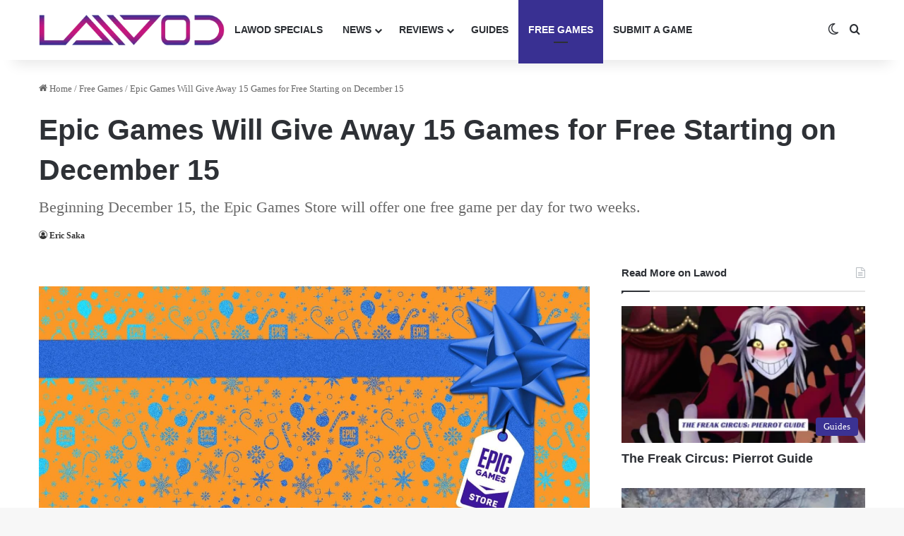

--- FILE ---
content_type: text/html; charset=UTF-8
request_url: https://www.lawod.com/epic-games-will-give-away-15-games-for-free-starting-on-december-15/
body_size: 46127
content:
<!DOCTYPE html>
<html lang="en-US" class="" data-skin="light" prefix="og: https://ogp.me/ns#">
<head><meta charset="UTF-8" /><script>if(navigator.userAgent.match(/MSIE|Internet Explorer/i)||navigator.userAgent.match(/Trident\/7\..*?rv:11/i)){var href=document.location.href;if(!href.match(/[?&]nowprocket/)){if(href.indexOf("?")==-1){if(href.indexOf("#")==-1){document.location.href=href+"?nowprocket=1"}else{document.location.href=href.replace("#","?nowprocket=1#")}}else{if(href.indexOf("#")==-1){document.location.href=href+"&nowprocket=1"}else{document.location.href=href.replace("#","&nowprocket=1#")}}}}</script><script>(()=>{class RocketLazyLoadScripts{constructor(){this.v="2.0.4",this.userEvents=["keydown","keyup","mousedown","mouseup","mousemove","mouseover","mouseout","touchmove","touchstart","touchend","touchcancel","wheel","click","dblclick","input"],this.attributeEvents=["onblur","onclick","oncontextmenu","ondblclick","onfocus","onmousedown","onmouseenter","onmouseleave","onmousemove","onmouseout","onmouseover","onmouseup","onmousewheel","onscroll","onsubmit"]}async t(){this.i(),this.o(),/iP(ad|hone)/.test(navigator.userAgent)&&this.h(),this.u(),this.l(this),this.m(),this.k(this),this.p(this),this._(),await Promise.all([this.R(),this.L()]),this.lastBreath=Date.now(),this.S(this),this.P(),this.D(),this.O(),this.M(),await this.C(this.delayedScripts.normal),await this.C(this.delayedScripts.defer),await this.C(this.delayedScripts.async),await this.T(),await this.F(),await this.j(),await this.A(),window.dispatchEvent(new Event("rocket-allScriptsLoaded")),this.everythingLoaded=!0,this.lastTouchEnd&&await new Promise(t=>setTimeout(t,500-Date.now()+this.lastTouchEnd)),this.I(),this.H(),this.U(),this.W()}i(){this.CSPIssue=sessionStorage.getItem("rocketCSPIssue"),document.addEventListener("securitypolicyviolation",t=>{this.CSPIssue||"script-src-elem"!==t.violatedDirective||"data"!==t.blockedURI||(this.CSPIssue=!0,sessionStorage.setItem("rocketCSPIssue",!0))},{isRocket:!0})}o(){window.addEventListener("pageshow",t=>{this.persisted=t.persisted,this.realWindowLoadedFired=!0},{isRocket:!0}),window.addEventListener("pagehide",()=>{this.onFirstUserAction=null},{isRocket:!0})}h(){let t;function e(e){t=e}window.addEventListener("touchstart",e,{isRocket:!0}),window.addEventListener("touchend",function i(o){o.changedTouches[0]&&t.changedTouches[0]&&Math.abs(o.changedTouches[0].pageX-t.changedTouches[0].pageX)<10&&Math.abs(o.changedTouches[0].pageY-t.changedTouches[0].pageY)<10&&o.timeStamp-t.timeStamp<200&&(window.removeEventListener("touchstart",e,{isRocket:!0}),window.removeEventListener("touchend",i,{isRocket:!0}),"INPUT"===o.target.tagName&&"text"===o.target.type||(o.target.dispatchEvent(new TouchEvent("touchend",{target:o.target,bubbles:!0})),o.target.dispatchEvent(new MouseEvent("mouseover",{target:o.target,bubbles:!0})),o.target.dispatchEvent(new PointerEvent("click",{target:o.target,bubbles:!0,cancelable:!0,detail:1,clientX:o.changedTouches[0].clientX,clientY:o.changedTouches[0].clientY})),event.preventDefault()))},{isRocket:!0})}q(t){this.userActionTriggered||("mousemove"!==t.type||this.firstMousemoveIgnored?"keyup"===t.type||"mouseover"===t.type||"mouseout"===t.type||(this.userActionTriggered=!0,this.onFirstUserAction&&this.onFirstUserAction()):this.firstMousemoveIgnored=!0),"click"===t.type&&t.preventDefault(),t.stopPropagation(),t.stopImmediatePropagation(),"touchstart"===this.lastEvent&&"touchend"===t.type&&(this.lastTouchEnd=Date.now()),"click"===t.type&&(this.lastTouchEnd=0),this.lastEvent=t.type,t.composedPath&&t.composedPath()[0].getRootNode()instanceof ShadowRoot&&(t.rocketTarget=t.composedPath()[0]),this.savedUserEvents.push(t)}u(){this.savedUserEvents=[],this.userEventHandler=this.q.bind(this),this.userEvents.forEach(t=>window.addEventListener(t,this.userEventHandler,{passive:!1,isRocket:!0})),document.addEventListener("visibilitychange",this.userEventHandler,{isRocket:!0})}U(){this.userEvents.forEach(t=>window.removeEventListener(t,this.userEventHandler,{passive:!1,isRocket:!0})),document.removeEventListener("visibilitychange",this.userEventHandler,{isRocket:!0}),this.savedUserEvents.forEach(t=>{(t.rocketTarget||t.target).dispatchEvent(new window[t.constructor.name](t.type,t))})}m(){const t="return false",e=Array.from(this.attributeEvents,t=>"data-rocket-"+t),i="["+this.attributeEvents.join("],[")+"]",o="[data-rocket-"+this.attributeEvents.join("],[data-rocket-")+"]",s=(e,i,o)=>{o&&o!==t&&(e.setAttribute("data-rocket-"+i,o),e["rocket"+i]=new Function("event",o),e.setAttribute(i,t))};new MutationObserver(t=>{for(const n of t)"attributes"===n.type&&(n.attributeName.startsWith("data-rocket-")||this.everythingLoaded?n.attributeName.startsWith("data-rocket-")&&this.everythingLoaded&&this.N(n.target,n.attributeName.substring(12)):s(n.target,n.attributeName,n.target.getAttribute(n.attributeName))),"childList"===n.type&&n.addedNodes.forEach(t=>{if(t.nodeType===Node.ELEMENT_NODE)if(this.everythingLoaded)for(const i of[t,...t.querySelectorAll(o)])for(const t of i.getAttributeNames())e.includes(t)&&this.N(i,t.substring(12));else for(const e of[t,...t.querySelectorAll(i)])for(const t of e.getAttributeNames())this.attributeEvents.includes(t)&&s(e,t,e.getAttribute(t))})}).observe(document,{subtree:!0,childList:!0,attributeFilter:[...this.attributeEvents,...e]})}I(){this.attributeEvents.forEach(t=>{document.querySelectorAll("[data-rocket-"+t+"]").forEach(e=>{this.N(e,t)})})}N(t,e){const i=t.getAttribute("data-rocket-"+e);i&&(t.setAttribute(e,i),t.removeAttribute("data-rocket-"+e))}k(t){Object.defineProperty(HTMLElement.prototype,"onclick",{get(){return this.rocketonclick||null},set(e){this.rocketonclick=e,this.setAttribute(t.everythingLoaded?"onclick":"data-rocket-onclick","this.rocketonclick(event)")}})}S(t){function e(e,i){let o=e[i];e[i]=null,Object.defineProperty(e,i,{get:()=>o,set(s){t.everythingLoaded?o=s:e["rocket"+i]=o=s}})}e(document,"onreadystatechange"),e(window,"onload"),e(window,"onpageshow");try{Object.defineProperty(document,"readyState",{get:()=>t.rocketReadyState,set(e){t.rocketReadyState=e},configurable:!0}),document.readyState="loading"}catch(t){console.log("WPRocket DJE readyState conflict, bypassing")}}l(t){this.originalAddEventListener=EventTarget.prototype.addEventListener,this.originalRemoveEventListener=EventTarget.prototype.removeEventListener,this.savedEventListeners=[],EventTarget.prototype.addEventListener=function(e,i,o){o&&o.isRocket||!t.B(e,this)&&!t.userEvents.includes(e)||t.B(e,this)&&!t.userActionTriggered||e.startsWith("rocket-")||t.everythingLoaded?t.originalAddEventListener.call(this,e,i,o):(t.savedEventListeners.push({target:this,remove:!1,type:e,func:i,options:o}),"mouseenter"!==e&&"mouseleave"!==e||t.originalAddEventListener.call(this,e,t.savedUserEvents.push,o))},EventTarget.prototype.removeEventListener=function(e,i,o){o&&o.isRocket||!t.B(e,this)&&!t.userEvents.includes(e)||t.B(e,this)&&!t.userActionTriggered||e.startsWith("rocket-")||t.everythingLoaded?t.originalRemoveEventListener.call(this,e,i,o):t.savedEventListeners.push({target:this,remove:!0,type:e,func:i,options:o})}}J(t,e){this.savedEventListeners=this.savedEventListeners.filter(i=>{let o=i.type,s=i.target||window;return e!==o||t!==s||(this.B(o,s)&&(i.type="rocket-"+o),this.$(i),!1)})}H(){EventTarget.prototype.addEventListener=this.originalAddEventListener,EventTarget.prototype.removeEventListener=this.originalRemoveEventListener,this.savedEventListeners.forEach(t=>this.$(t))}$(t){t.remove?this.originalRemoveEventListener.call(t.target,t.type,t.func,t.options):this.originalAddEventListener.call(t.target,t.type,t.func,t.options)}p(t){let e;function i(e){return t.everythingLoaded?e:e.split(" ").map(t=>"load"===t||t.startsWith("load.")?"rocket-jquery-load":t).join(" ")}function o(o){function s(e){const s=o.fn[e];o.fn[e]=o.fn.init.prototype[e]=function(){return this[0]===window&&t.userActionTriggered&&("string"==typeof arguments[0]||arguments[0]instanceof String?arguments[0]=i(arguments[0]):"object"==typeof arguments[0]&&Object.keys(arguments[0]).forEach(t=>{const e=arguments[0][t];delete arguments[0][t],arguments[0][i(t)]=e})),s.apply(this,arguments),this}}if(o&&o.fn&&!t.allJQueries.includes(o)){const e={DOMContentLoaded:[],"rocket-DOMContentLoaded":[]};for(const t in e)document.addEventListener(t,()=>{e[t].forEach(t=>t())},{isRocket:!0});o.fn.ready=o.fn.init.prototype.ready=function(i){function s(){parseInt(o.fn.jquery)>2?setTimeout(()=>i.bind(document)(o)):i.bind(document)(o)}return"function"==typeof i&&(t.realDomReadyFired?!t.userActionTriggered||t.fauxDomReadyFired?s():e["rocket-DOMContentLoaded"].push(s):e.DOMContentLoaded.push(s)),o([])},s("on"),s("one"),s("off"),t.allJQueries.push(o)}e=o}t.allJQueries=[],o(window.jQuery),Object.defineProperty(window,"jQuery",{get:()=>e,set(t){o(t)}})}P(){const t=new Map;document.write=document.writeln=function(e){const i=document.currentScript,o=document.createRange(),s=i.parentElement;let n=t.get(i);void 0===n&&(n=i.nextSibling,t.set(i,n));const c=document.createDocumentFragment();o.setStart(c,0),c.appendChild(o.createContextualFragment(e)),s.insertBefore(c,n)}}async R(){return new Promise(t=>{this.userActionTriggered?t():this.onFirstUserAction=t})}async L(){return new Promise(t=>{document.addEventListener("DOMContentLoaded",()=>{this.realDomReadyFired=!0,t()},{isRocket:!0})})}async j(){return this.realWindowLoadedFired?Promise.resolve():new Promise(t=>{window.addEventListener("load",t,{isRocket:!0})})}M(){this.pendingScripts=[];this.scriptsMutationObserver=new MutationObserver(t=>{for(const e of t)e.addedNodes.forEach(t=>{"SCRIPT"!==t.tagName||t.noModule||t.isWPRocket||this.pendingScripts.push({script:t,promise:new Promise(e=>{const i=()=>{const i=this.pendingScripts.findIndex(e=>e.script===t);i>=0&&this.pendingScripts.splice(i,1),e()};t.addEventListener("load",i,{isRocket:!0}),t.addEventListener("error",i,{isRocket:!0}),setTimeout(i,1e3)})})})}),this.scriptsMutationObserver.observe(document,{childList:!0,subtree:!0})}async F(){await this.X(),this.pendingScripts.length?(await this.pendingScripts[0].promise,await this.F()):this.scriptsMutationObserver.disconnect()}D(){this.delayedScripts={normal:[],async:[],defer:[]},document.querySelectorAll("script[type$=rocketlazyloadscript]").forEach(t=>{t.hasAttribute("data-rocket-src")?t.hasAttribute("async")&&!1!==t.async?this.delayedScripts.async.push(t):t.hasAttribute("defer")&&!1!==t.defer||"module"===t.getAttribute("data-rocket-type")?this.delayedScripts.defer.push(t):this.delayedScripts.normal.push(t):this.delayedScripts.normal.push(t)})}async _(){await this.L();let t=[];document.querySelectorAll("script[type$=rocketlazyloadscript][data-rocket-src]").forEach(e=>{let i=e.getAttribute("data-rocket-src");if(i&&!i.startsWith("data:")){i.startsWith("//")&&(i=location.protocol+i);try{const o=new URL(i).origin;o!==location.origin&&t.push({src:o,crossOrigin:e.crossOrigin||"module"===e.getAttribute("data-rocket-type")})}catch(t){}}}),t=[...new Map(t.map(t=>[JSON.stringify(t),t])).values()],this.Y(t,"preconnect")}async G(t){if(await this.K(),!0!==t.noModule||!("noModule"in HTMLScriptElement.prototype))return new Promise(e=>{let i;function o(){(i||t).setAttribute("data-rocket-status","executed"),e()}try{if(navigator.userAgent.includes("Firefox/")||""===navigator.vendor||this.CSPIssue)i=document.createElement("script"),[...t.attributes].forEach(t=>{let e=t.nodeName;"type"!==e&&("data-rocket-type"===e&&(e="type"),"data-rocket-src"===e&&(e="src"),i.setAttribute(e,t.nodeValue))}),t.text&&(i.text=t.text),t.nonce&&(i.nonce=t.nonce),i.hasAttribute("src")?(i.addEventListener("load",o,{isRocket:!0}),i.addEventListener("error",()=>{i.setAttribute("data-rocket-status","failed-network"),e()},{isRocket:!0}),setTimeout(()=>{i.isConnected||e()},1)):(i.text=t.text,o()),i.isWPRocket=!0,t.parentNode.replaceChild(i,t);else{const i=t.getAttribute("data-rocket-type"),s=t.getAttribute("data-rocket-src");i?(t.type=i,t.removeAttribute("data-rocket-type")):t.removeAttribute("type"),t.addEventListener("load",o,{isRocket:!0}),t.addEventListener("error",i=>{this.CSPIssue&&i.target.src.startsWith("data:")?(console.log("WPRocket: CSP fallback activated"),t.removeAttribute("src"),this.G(t).then(e)):(t.setAttribute("data-rocket-status","failed-network"),e())},{isRocket:!0}),s?(t.fetchPriority="high",t.removeAttribute("data-rocket-src"),t.src=s):t.src="data:text/javascript;base64,"+window.btoa(unescape(encodeURIComponent(t.text)))}}catch(i){t.setAttribute("data-rocket-status","failed-transform"),e()}});t.setAttribute("data-rocket-status","skipped")}async C(t){const e=t.shift();return e?(e.isConnected&&await this.G(e),this.C(t)):Promise.resolve()}O(){this.Y([...this.delayedScripts.normal,...this.delayedScripts.defer,...this.delayedScripts.async],"preload")}Y(t,e){this.trash=this.trash||[];let i=!0;var o=document.createDocumentFragment();t.forEach(t=>{const s=t.getAttribute&&t.getAttribute("data-rocket-src")||t.src;if(s&&!s.startsWith("data:")){const n=document.createElement("link");n.href=s,n.rel=e,"preconnect"!==e&&(n.as="script",n.fetchPriority=i?"high":"low"),t.getAttribute&&"module"===t.getAttribute("data-rocket-type")&&(n.crossOrigin=!0),t.crossOrigin&&(n.crossOrigin=t.crossOrigin),t.integrity&&(n.integrity=t.integrity),t.nonce&&(n.nonce=t.nonce),o.appendChild(n),this.trash.push(n),i=!1}}),document.head.appendChild(o)}W(){this.trash.forEach(t=>t.remove())}async T(){try{document.readyState="interactive"}catch(t){}this.fauxDomReadyFired=!0;try{await this.K(),this.J(document,"readystatechange"),document.dispatchEvent(new Event("rocket-readystatechange")),await this.K(),document.rocketonreadystatechange&&document.rocketonreadystatechange(),await this.K(),this.J(document,"DOMContentLoaded"),document.dispatchEvent(new Event("rocket-DOMContentLoaded")),await this.K(),this.J(window,"DOMContentLoaded"),window.dispatchEvent(new Event("rocket-DOMContentLoaded"))}catch(t){console.error(t)}}async A(){try{document.readyState="complete"}catch(t){}try{await this.K(),this.J(document,"readystatechange"),document.dispatchEvent(new Event("rocket-readystatechange")),await this.K(),document.rocketonreadystatechange&&document.rocketonreadystatechange(),await this.K(),this.J(window,"load"),window.dispatchEvent(new Event("rocket-load")),await this.K(),window.rocketonload&&window.rocketonload(),await this.K(),this.allJQueries.forEach(t=>t(window).trigger("rocket-jquery-load")),await this.K(),this.J(window,"pageshow");const t=new Event("rocket-pageshow");t.persisted=this.persisted,window.dispatchEvent(t),await this.K(),window.rocketonpageshow&&window.rocketonpageshow({persisted:this.persisted})}catch(t){console.error(t)}}async K(){Date.now()-this.lastBreath>45&&(await this.X(),this.lastBreath=Date.now())}async X(){return document.hidden?new Promise(t=>setTimeout(t)):new Promise(t=>requestAnimationFrame(t))}B(t,e){return e===document&&"readystatechange"===t||(e===document&&"DOMContentLoaded"===t||(e===window&&"DOMContentLoaded"===t||(e===window&&"load"===t||e===window&&"pageshow"===t)))}static run(){(new RocketLazyLoadScripts).t()}}RocketLazyLoadScripts.run()})();</script>
	
	<link rel="profile" href="https://gmpg.org/xfn/11" />
	
<!-- Search Engine Optimization by Rank Math PRO - https://rankmath.com/ -->
<title>Epic Games Will Give Away 15 Games For Free Starting On December 15 - Lawod</title><link rel="preload" href="https://www.lawod.com/wp-content/themes/jannah/assets/fonts/tielabs-fonticon/tielabs-fonticon.woff2?ciufdj1" as="font" crossorigin>
<style id="rocket-critical-css">:root{--brand-color:#0669ff;--dark-brand-color:#0051cc;--bright-color:#FFF;--base-color:#2c2f34}html{-ms-touch-action:manipulation;touch-action:manipulation;-webkit-text-size-adjust:100%;-ms-text-size-adjust:100%}article,aside,figure,header,nav{display:block}a{background-color:transparent}img{border-style:none}figure{margin:1em 0}button,input{font:inherit}button,input{overflow:visible}button,input{margin:0}button{text-transform:none}button,[type="submit"]{-webkit-appearance:button}button::-moz-focus-inner,input::-moz-focus-inner{border:0;padding:0}button:-moz-focusring,input:-moz-focusring{outline:1px dotted ButtonText}*{padding:0;margin:0;list-style:none;border:0;outline:none;box-sizing:border-box}*:before,*:after{box-sizing:border-box}body{background:#F7F7F7;color:var(--base-color);font-family:-apple-system,BlinkMacSystemFont,"Segoe UI",Roboto,Oxygen,Oxygen-Sans,Ubuntu,Cantarell,"Helvetica Neue","Open Sans",Arial,sans-serif;font-size:13px;line-height:21px}h1,h2,.the-subtitle{line-height:1.4;font-weight:600}h1{font-size:41px;font-weight:700}h2{font-size:27px}.the-subtitle{font-size:17px}a{color:var(--base-color);text-decoration:none}img{max-width:100%;height:auto}.screen-reader-text{clip:rect(1px,1px,1px,1px);position:absolute!important;height:1px;width:1px;overflow:hidden}.stream-item{text-align:center;position:relative;z-index:2;margin:20px 0;padding:0}.tie-icon:before,[class^="tie-icon-"],[class*=" tie-icon-"]{font-family:'tiefonticon'!important;speak:never;font-style:normal;font-weight:normal;font-variant:normal;text-transform:none;line-height:1;-webkit-font-smoothing:antialiased;-moz-osx-font-smoothing:grayscale;display:inline-block}.tie-popup,#autocomplete-suggestions{display:none}.container{margin-right:auto;margin-left:auto;padding-left:15px;padding-right:15px}.container:after{content:"";display:table;clear:both}@media (min-width:768px){.container{width:100%}}@media (min-width:1200px){.container{max-width:1200px}}.tie-row{margin-left:-15px;margin-right:-15px}.tie-row:after{content:"";display:table;clear:both}.tie-col-md-4,.tie-col-md-8,.tie-col-xs-12{position:relative;min-height:1px;padding-left:15px;padding-right:15px}.tie-col-xs-12{float:left}.tie-col-xs-12{width:100%}@media (min-width:992px){.tie-col-md-4,.tie-col-md-8{float:left}.tie-col-md-4{width:33.33333%}.tie-col-md-8{width:66.66667%}}.clearfix:before,.clearfix:after{content:"\0020";display:block;height:0;overflow:hidden}.clearfix:after{clear:both}.tie-container,#tie-wrapper{height:100%;min-height:650px}.tie-container{position:relative;overflow:hidden}#tie-wrapper{background:#fff;position:relative;z-index:108;height:100%;margin:0 auto}.container-wrapper{background:#ffffff;border:1px solid rgba(0,0,0,0.1);border-radius:2px;padding:30px}#content{margin-top:30px}@media (max-width:991px){#content{margin-top:15px}}.site-content{-ms-word-wrap:break-word;word-wrap:break-word}.theme-header{background:#fff;position:relative;z-index:999}.theme-header:after{content:"";display:table;clear:both}.theme-header.has-shadow{box-shadow:rgba(0,0,0,0.1) 0px 25px 20px -20px}#menu-components-wrap{display:flex;justify-content:space-between;width:100%;flex-wrap:wrap}.header-layout-4 #menu-components-wrap{justify-content:flex-start}.header-layout-4 #menu-components-wrap .main-menu-wrap{flex-grow:2}.header-layout-4 #menu-components-wrap .flex-placeholder{flex-grow:1}#logo{margin-top:40px;margin-bottom:40px;display:block;float:left}#logo img{vertical-align:middle}#logo a{display:inline-block}#tie-logo-inverted,#tie-sticky-logo-inverted{display:none}@media (max-width:991px){#theme-header.has-normal-width-logo #logo{margin:14px 0!important;text-align:left;line-height:1}#theme-header.has-normal-width-logo #logo img{width:auto;height:auto;max-width:190px}}@media (max-width:479px){#theme-header.has-normal-width-logo #logo img{max-width:160px;max-height:60px!important}}@media (max-width:991px){#theme-header.mobile-header-centered.header-layout-1 .header-layout-1-logo{width:auto!important}#theme-header.mobile-header-centered #logo{float:none;text-align:center}}.components{display:flex;align-items:center;justify-content:end}.components>li{position:relative}.components>li>a{display:block;position:relative;width:30px;text-align:center;font-size:16px;white-space:nowrap}.header-layout-1 #menu-components-wrap{display:flex;justify-content:flex-end}.header-layout-1 .main-menu-wrapper{display:table;width:100%}.header-layout-1 #logo{line-height:1;float:left;margin-top:20px;margin-bottom:20px}.header-layout-1 .header-layout-1-logo{display:table-cell;vertical-align:middle;float:none}@media (max-width:991px){.header-layout-1 .main-menu-wrapper{border-width:0;display:flex;flex-flow:row nowrap;align-items:center;justify-content:space-between}}.mobile-header-components{display:none;z-index:10;height:30px;line-height:30px;flex-wrap:nowrap;flex:1 1 0%}.mobile-header-components .components{float:none;display:flex!important;justify-content:flex-start}.mobile-header-components .components li.custom-menu-link{display:inline-block;float:none}.mobile-header-components .components li.custom-menu-link>a{width:20px;padding-bottom:15px}.mobile-header-components [class^="tie-icon-"]{font-size:18px;width:20px;height:20px;vertical-align:middle}.mobile-header-components .tie-mobile-menu-icon{font-size:20px}.mobile-header-components .nav-icon{display:inline-block;width:20px;height:2px;background-color:var(--base-color);position:relative;top:-4px}.mobile-header-components .nav-icon:before,.mobile-header-components .nav-icon:after{position:absolute;right:0;background-color:var(--base-color);content:'';display:block;width:100%;height:100%;transform:translateZ(0);backface-visibility:hidden}.mobile-header-components .nav-icon:before{transform:translateY(-7px)}.mobile-header-components .nav-icon:after{transform:translateY(7px)}#mobile-header-components-area_1 .components li.custom-menu-link>a{margin-right:15px}#mobile-header-components-area_2 .components{flex-direction:row-reverse}#mobile-header-components-area_2 .components li.custom-menu-link>a{margin-left:15px}@media (max-width:991px){#tie-body #mobile-container,.mobile-header-components{display:block}}@media (max-width:991px){.theme-header .components{display:none}}.main-nav-wrapper{position:relative;z-index:4}.main-nav{background-color:var(--main-nav-background);color:var(--main-nav-primary-color);position:relative;border:1px solid var(--main-nav-main-border-color);border-width:1px 0}.main-menu-wrapper{position:relative}@media (min-width:992px){.header-menu .menu{display:flex}.header-menu .menu a{display:block;position:relative}.header-menu .menu>li>a{white-space:nowrap}.header-menu .menu .sub-menu a{padding:8px 10px}.header-menu .menu ul:not(.sub-menu-columns):not(.sub-menu-columns-item):not(.sub-list):not(.mega-cat-sub-categories):not(.slider-arrow-nav){box-shadow:0 2px 5px rgba(0,0,0,0.1)}.header-menu .menu ul li{position:relative}.header-menu .menu ul a{border-width:0 0 1px}.header-menu .menu ul ul{top:0;left:100%}#main-nav{z-index:9;line-height:60px}.main-menu .menu>li>a{padding:0 14px;font-size:14px;font-weight:700}.main-menu .menu>li>.menu-sub-content{border-top:2px solid var(--main-nav-primary-color)}.main-menu .menu ul{line-height:20px;z-index:1}.main-menu .menu-sub-content{background:var(--main-nav-background);display:none;padding:15px;width:230px;position:absolute;box-shadow:0 3px 4px rgba(0,0,0,0.2)}.main-menu .menu-sub-content a{width:200px}nav.main-nav.menu-style-default .menu>li.tie-current-menu{border-bottom:5px solid var(--main-nav-primary-color);margin-bottom:-5px}nav.main-nav.menu-style-default .menu>li.tie-current-menu>a:after{content:"";width:20px;height:2px;position:absolute;margin-top:17px;left:50%;top:50%;bottom:auto;right:auto;transform:translateX(-50%) translateY(-50%);background:#2c2f34}nav.main-nav.menu-style-solid-bg .menu>li.tie-current-menu>a{background-color:var(--main-nav-primary-color);color:var(--main-nav-contrast-primary-color)}.main-nav .menu a,.main-nav .components li a{color:var(--main-nav-text-color)}.main-nav-light{--main-nav-background:#FFFFFF;--main-nav-secondry-background:rgba(0,0,0,0.03);--main-nav-primary-color:var(--brand-color);--main-nav-contrast-primary-color:var(--bright-color);--main-nav-text-color:var(--base-color);--main-nav-secondry-text-color:rgba(0,0,0,0.5);--main-nav-main-border-color:rgba(0,0,0,0.1);--main-nav-secondry-border-color:rgba(0,0,0,0.08)}}@media (min-width:992px){header .menu-item-has-children>a:before{content:'';position:absolute;right:10px;top:50%;bottom:auto;transform:translateY(-50%);font-family:'tiefonticon'!important;font-style:normal;font-weight:normal;font-variant:normal;text-transform:none;content:"\f079";font-size:11px;line-height:1}header .menu-item-has-children .menu-item-has-children>a:before{content:"\f106";font-size:15px}.menu>.menu-item-has-children:not(.is-icon-only)>a{padding-right:25px}}.header-layout-1.has-shadow:not(.top-nav-below) .main-nav{border-bottom:0}#theme-header.header-layout-1>div:only-child nav{border-width:0!important}@media only screen and (min-width:992px) and (max-width:1100px){.main-nav .menu>li:not(.is-icon-only)>a{padding-left:7px;padding-right:7px}.main-nav .menu>li:not(.is-icon-only)>a:before{display:none}}@media (max-width:991px){#sticky-logo{display:none}}#main-nav:not(.fixed-nav) #sticky-logo,#main-nav:not(.fixed-nav) .flex-placeholder{display:none}@media (min-width:992px){#sticky-logo{overflow:hidden;float:left;vertical-align:middle}#sticky-logo a{line-height:1;display:inline-block}#sticky-logo img{position:relative;vertical-align:middle;padding:8px 10px;top:-1px;max-height:50px}.header-layout-1 #sticky-logo img{padding:0}.theme-header #sticky-logo img{opacity:0;visibility:hidden;width:0!important;transform:translateY(75%)}.header-layout-1 .flex-placeholder{flex-grow:1}}@media (max-width:991px){#tie-wrapper header#theme-header{box-shadow:none;background:transparent!important}.header-layout-1 .main-nav{border-width:0;box-shadow:0 3px 7px 0 rgba(0,0,0,0.1)}.header-layout-1 .main-nav{background-color:#ffffff}.header-layout-1 #menu-components-wrap{display:none}.main-menu-wrapper .main-menu-wrap{width:100%}}.magazine2 .container-wrapper{border-width:0;padding:0;background-color:transparent;opacity:0.99}@media (min-width:992px){.magazine2.sidebar-right .sidebar{padding-left:40px}}.magazine2 .sidebar .container-wrapper{margin-bottom:50px}@media (max-width:991px){.magazine2 .sidebar .container-wrapper{margin-bottom:30px}}.magazine2 .entry-content{padding:0 0 30px}@media (max-width:670px){.magazine2 .entry-content{padding:0 0 15px}}input{border:1px solid rgba(0,0,0,0.1);color:var(--base-color);font-size:13px;outline:none;padding:10px 12px;line-height:23px;border-radius:2px;max-width:100%;background-color:transparent}input:not([type="checkbox"]):not([type="radio"]){appearance:none;outline:none}@media (max-width:767px){input:not([type="submit"]){font-size:16px!important}}[type="submit"]{width:auto;position:relative;background-color:var(--tie-buttons-color, var(--brand-color));color:var(--tie-buttons-text, var(--bright-color));border-radius:var(--tie-buttons-radius, 2px);border:var(--tie-buttons-border-width, 0) solid var(--tie-buttons-border-color, var(--brand-color));padding:10px 25px;margin:0;font-weight:600;font-size:14px;display:inline-block;text-align:center;line-height:21px;text-decoration:none;vertical-align:middle;appearance:none}@media (min-width:992px){.sidebar-right .main-content{float:left}.sidebar-right .sidebar{float:right}.sidebar-right.magazine2 .main-content{padding-right:5px}}.post-thumb{position:relative;height:100%;display:block;backface-visibility:hidden;transform:rotate(0)}.post-thumb img{width:100%;display:block}.post-thumb .post-cat-wrap{position:absolute;bottom:10px;margin:0;right:10px}.post-meta{margin:10px 0 8px;font-size:12px;overflow:hidden}.post-meta,.post-meta a:not(:hover){color:#666}.post-meta .meta-item{margin-right:8px;display:inline-block}.post-meta .no-avatars .author-name:before{content:"\f007";padding-right:3px}@media (max-width:767px){.entry-header .post-meta>span,.main-content .post-meta>span{float:left}}.post-cat-wrap{position:relative;z-index:3;margin-bottom:5px;font-weight:normal;font-family:inherit!important;line-height:0;display:block}.post-cat{display:inline-block;background:var(--brand-color);color:var(--bright-color);padding:0 11px;font-size:13px;line-height:2em;margin-right:4px;position:relative;white-space:nowrap;word-wrap:normal;letter-spacing:0;border-radius:4px}.post-cat:first-child:last-child{margin:0}#breadcrumb{margin:50px 0 0}#breadcrumb,#breadcrumb a:not(:hover){color:#666}#breadcrumb .delimiter{margin:0 3px;font-style:normal}.entry-header-outer #breadcrumb{margin:0 0 20px;padding:0}@media (max-width:767px){.single-post #breadcrumb .current,.single-post #breadcrumb em:last-of-type{display:none}}.social-icons-item{float:right;margin-left:6px;position:relative}.social-icons-item .social-link span{color:var(--base-color);line-height:unset}.social-icons-widget .social-icons-item .social-link{width:24px;height:24px;line-height:24px;padding:0;display:block;text-align:center;border-radius:2px}.social-icons-item .facebook-social-icon{background-color:#4080FF!important}.social-icons-item .facebook-social-icon span{color:#4080FF}.social-icons-item .twitter-social-icon{background-color:#000!important}.social-icons-item .twitter-social-icon span{color:#000}.social-icons-item .pinterest-social-icon{background-color:#e13138!important}.social-icons-item .pinterest-social-icon span{color:#e13138}.social-icons-item .linkedin-social-icon{background-color:#238cc8!important}.social-icons-item .linkedin-social-icon span{color:#238cc8}.social-icons-item .instagram-social-icon{background-color:#c13584!important}.social-icons-item .instagram-social-icon span{color:#c13584}.social-icons-item .youtube-social-icon{background-color:#ef4e41!important}.social-icons-item .youtube-social-icon span{color:#ef4e41}.social-icons-item .tiktok-social-icon{background-color:#EE1D52!important}.social-icons-item .tiktok-social-icon span{color:#EE1D52}.social-icons-item .tumblr-social-icon{background-color:#35465c!important}.social-icons-item .tumblr-social-icon span{color:#35465c}.social-icons-item .telegram-social-icon{background-color:#08c!important}.social-icons-item .telegram-social-icon span{color:#08c}.social-icons-item .bitbucket-social-icon{background-color:#205081!important}.social-icons-item .bitbucket-social-icon span{color:#205081}.social-icons-item .medium-social-icon{background-color:#4bad31!important}.social-icons-item .medium-social-icon span{color:#4bad31}.social-icons-item .flipboard-social-icon{background-color:#f52828!important}.social-icons-item .flipboard-social-icon span{color:#f52828}ul:not(.solid-social-icons) .social-icons-item a:not(:hover){background-color:transparent!important}.solid-social-icons .social-link{background-color:var(--base-color)}.dark-skin .solid-social-icons .social-link{background-color:#27292d;border-color:#27292d}.solid-social-icons .social-link span{color:#ffffff!important}.loader-overlay{opacity:1;perspective:10000px;background:transparent;position:absolute;*zoom:1;left:50%;top:50%;bottom:auto;right:auto;transform:translateX(-50%) translateY(-50%)}.spinner-circle{position:absolute;z-index:1;height:40px;width:40px;top:-20px;left:-20px;animation:parent-animate 1.5s linear infinite;clip:rect(0,40px,40px,20px)}.spinner-circle:after{content:'';position:absolute;border-radius:50%;height:40px;width:40px;box-shadow:inset 0 0 0 2px;color:var(--brand-color);animation:child-animate 1.5s ease-in-out infinite;clip:rect(0,40px,40px,20px)}@keyframes parent-animate{0%{transform:rotate(0)}100%{transform:rotate(220deg)}}@keyframes child-animate{0%{transform:rotate(-140deg)}100%{transform:rotate(140deg)}}.entry-header{padding:30px 30px 0;margin-bottom:20px}@media (max-width:991px){.entry-header{padding:20px 20px 0}}.entry{line-height:1.7;font-size:15px}@media (max-width:767px){.container-wrapper,.entry-content{padding:20px 15px}}.block-head-1 .the-global-title{position:relative;font-size:17px;padding:0 0 15px;border-bottom:2px solid rgba(0,0,0,0.1);margin-bottom:20px}.block-head-1 .the-global-title:after{content:"";background:#2c2f34;width:40px;height:2px;position:absolute;bottom:-2px;left:0}.block-head-1 .the-global-title:before{content:"";width:0;height:0;position:absolute;bottom:-5px;left:0;border-left:0;border-right:5px solid transparent;border-top:5px solid #2c2f34}.side-aside{position:fixed;top:0;z-index:111;visibility:hidden;width:350px;max-width:100%;height:100%;background:#FFFFFF;background-repeat:no-repeat;background-position:center top;background-size:cover;overflow-y:auto}@media (min-width:992px){.side-aside{right:0;transform:translate(350px,0)}.side-aside:not(.slide-sidebar-desktop){display:none}}.dark-skin{--lazyload-loading-color:#161717}.dark-skin{background-color:var(--tie-dark-skin-bg-main, #1f2024);color:#ffffff}.dark-skin a:not(:hover){color:#ffffff}.sidebar .container-wrapper{margin-bottom:30px}@media (max-width:991px){.sidebar .container-wrapper{margin-bottom:15px}}@media (max-width:991px){.has-sidebar .sidebar{margin-top:15px}.magazine2.has-sidebar .sidebar{margin-top:40px}}.widget-title{position:relative}.widget-title .the-subtitle{font-size:15px;min-height:15px}.widget-title-icon{position:absolute;right:0;top:1px;color:#b9bec3;font-size:15px}.widget-title-icon:before{content:"\f08d"}.post-widget-body{padding-left:125px}.post-widget-body .post-title{font-size:14px;line-height:1.4;margin-bottom:5px}.post-widget-thumbnail{float:left;margin-right:15px;position:relative}.widget li{padding:6px 0}.widget li:first-child{padding-top:0}.widget li:after{clear:both;display:table;content:""}.widget .post-meta{margin:2px 0 0;font-size:11px;line-height:17px}.posts-list .widget-title-icon:before{content:"\f0f6"}.posts-list-bigs .posts-list-items li{padding-bottom:20px}.posts-list-bigs li .post-widget-thumbnail{width:100%;margin-right:0;margin-bottom:10px}.posts-list-bigs li .post-widget-thumbnail a{min-height:40px}.posts-list-bigs li .post-widget-body{padding-left:0}.posts-list-bigs li .post-title{font-size:18px}@media (max-width:991px){.posts-list-bigs .posts-list-items{overflow:hidden}.posts-list-bigs li{width:48%;float:left}.posts-list-bigs li:nth-child(2){padding-top:0}.posts-list-bigs li:nth-child(2n){float:right}.posts-list-bigs li:nth-child(2n+1){clear:both}}@media (max-width:670px){.posts-list-bigs li{width:100%}.posts-list-bigs li:not(:last-child){padding-bottom:12px}}li.widget-post-list{padding:7px 0;position:relative}.social-icons-widget .social-icons-item{float:left;margin:3px;padding:0}.social-icons-widget .social-icons-item .social-link{width:40px;height:40px;line-height:40px;font-size:18px}@media (max-width:479px){.social-icons-widget .social-icons-item{float:none;display:inline-block}}.widget-posts-list-container{position:relative}#mobile-container{display:none;padding:10px 30px 30px}#mobile-menu{margin-bottom:20px;position:relative;padding-top:15px}#mobile-menu .menu>li{border-bottom:1px solid rgba(0,0,0,0.05)}.dark-skin #mobile-menu .menu>li{border-color:rgba(255,255,255,0.05)}#mobile-menu .menu>li li{padding-left:15px}#mobile-menu li{display:block;position:relative}#mobile-menu li a{display:block;padding:15px 50px 15px 0;font-size:16px;line-height:22px;font-weight:600}.dark-skin #mobile-menu li a{color:#ffffff}#mobile-menu li.menu-item-has-children>a:before{display:none}#mobile-menu li .menu-sub-content,#mobile-menu li ul{opacity:1!important;background-image:none!important;padding:0!important;min-height:unset!important}#mobile-menu li ul{padding-left:15px;display:none}#mobile-menu li ul a{font-weight:normal;font-size:14px;padding-top:10px;padding-bottom:10px}#mobile-social-icons{margin-bottom:15px}#mobile-social-icons ul{text-align:center;overflow:hidden}#mobile-social-icons ul .social-icons-item{float:none;display:inline-block}#mobile-social-icons .social-icons-item{margin:0}#mobile-social-icons .social-icons-item .social-link{background:transparent;border:none}#tie-wrapper:after{position:absolute;z-index:1000;top:-10%;left:-50%;width:0;height:0;background:rgba(0,0,0,0.2);content:"";opacity:0}@media (max-width:991px){.side-aside.appear-from-left{left:0;transform:translate(-100%,0)}.side-aside.is-fullwidth{width:100%}}.is-desktop .side-aside .has-custom-scroll{padding:50px 0 0}.side-aside:after{position:absolute;top:0;left:0;width:100%;height:100%;background:rgba(0,0,0,0.2);content:"";opacity:1}a.remove{position:absolute;top:0;right:0;display:block;speak:never;-webkit-font-smoothing:antialiased;-moz-osx-font-smoothing:grayscale;width:20px;height:20px;display:block;line-height:20px;text-align:center;font-size:15px}a.remove:before{content:"\e117";font-family:"tiefonticon";color:#e74c3c}a.remove.big-btn{width:25px;height:25px;line-height:25px;font-size:22px}a.remove.light-btn:not(:hover):before{color:#ffffff}.side-aside a.remove{z-index:1;top:15px;left:50%;right:auto;transform:translateX(-50%)}.side-aside a.remove:not(:hover):before{color:#111}.side-aside.dark-skin a.remove:not(:hover):before{color:#ffffff}.tie-popup a.remove{transform:scale(0.2);opacity:0;top:15px;right:15px;z-index:1}.theiaStickySidebar:after{content:"";display:table;clear:both}.has-custom-scroll,.side-aside{overflow-x:hidden;scrollbar-width:thin}.has-custom-scroll::-webkit-scrollbar,.side-aside::-webkit-scrollbar{width:5px}.has-custom-scroll::-webkit-scrollbar-track,.side-aside::-webkit-scrollbar-track{background:transparent}.has-custom-scroll::-webkit-scrollbar-thumb,.side-aside::-webkit-scrollbar-thumb{border-radius:20px;background:rgba(0,0,0,0.2)}.dark-skin .has-custom-scroll::-webkit-scrollbar-thumb{background:rgb(0,0,0)}.tie-popup{position:fixed;z-index:99999;left:0;top:0;height:100%;width:100%;background-color:rgba(0,0,0,0.5);display:none;perspective:600px}.pop-up-live-search{will-change:transform,opacity;transform:scale(0.7);opacity:0}.tie-popup-search-wrap::-webkit-input-placeholder{color:#ffffff}.tie-popup-search-wrap::-moz-placeholder{color:#ffffff}.tie-popup-search-wrap:-moz-placeholder{color:#ffffff}.tie-popup-search-wrap:-ms-input-placeholder{color:#ffffff}.tie-popup-search-wrap form{position:relative;height:80px;margin-bottom:20px}.popup-search-wrap-inner{position:relative;padding:80px 15px 0;margin:0 auto;max-width:800px}input.tie-popup-search-input{width:100%;height:80px;line-height:80px;background:rgba(0,0,0,0.7)!important;font-weight:500;font-size:22px;border:0;padding-right:80px;padding-left:30px;color:#ffffff;border-radius:5px}button.tie-popup-search-submit{font-size:28px;color:#666;position:absolute;right:5px;top:15px;background:transparent!important}#tie-popup-search-mobile .popup-search-wrap-inner{padding-top:50px}#tie-popup-search-mobile input.tie-popup-search-input{height:50px;line-height:1;padding-left:20px;padding-right:50px}#tie-popup-search-mobile button.tie-popup-search-submit{font-size:16px;top:9px;right:0}#autocomplete-suggestions{overflow:auto;padding:20px;color:#eee;position:absolute;display:none;width:370px;z-index:9999;margin-top:15px}@font-face{font-family:"tiefonticon";src:url(https://www.lawod.com/wp-content/themes/jannah/assets/fonts/tielabs-fonticon/tielabs-fonticon.woff2?ciufdj1) format("woff2"),url(https://www.lawod.com/wp-content/themes/jannah/assets/fonts/tielabs-fonticon/tielabs-fonticon.woff?ciufdj1) format("woff"),url(https://www.lawod.com/wp-content/themes/jannah/assets/fonts/tielabs-fonticon/tielabs-fonticon.ttf?ciufdj1) format("truetype"),url(https://www.lawod.com/wp-content/themes/jannah/assets/fonts/tielabs-fonticon/tielabs-fonticon.svg?ciufdj1#tielabs-fonticon) format("svg");font-weight:normal;font-style:normal;font-display:swap}.tie-icon-flipboard:before{content:"\e90e"}.tie-icon-tiktok:before{content:"\e90b"}.tie-icon-facebook:before{content:"\f09a"}.tie-icon-search:before{content:"\f002"}.tie-icon-home:before{content:"\f015"}.tie-icon-tags:before{content:"\f02c"}.tie-icon-twitter:before{content:"\e90f"}.tie-icon-pinterest:before{content:"\f0d2"}.tie-icon-linkedin:before{content:"\f0e1"}.tie-icon-youtube:before{content:"\f16a"}.tie-icon-instagram:before{content:"\f16d"}.tie-icon-bitbucket:before{content:"\f171"}.tie-icon-tumblr:before{content:"\f173"}.tie-icon-paper-plane:before{content:"\f1d8"}.tie-icon-whatsapp:before{content:"\f232"}.tie-icon-medium:before{content:"\f23a"}.tie-icon-moon:before{content:"\f10d"}.post-content.container-wrapper{padding:0}.entry-header{font-size:45px;line-height:1.2}@media (max-width:767px){.entry-header{font-size:28px}}.entry-header .entry-title{margin-bottom:15px}@media (max-width:767px){.entry-header .entry-title{font-size:28px}}.entry-header .entry-sub-title{font-size:22px;line-height:27px;font-weight:normal;margin-top:-5px;margin-bottom:15px;color:#666;font-family:inherit;letter-spacing:0}@media (max-width:991px){.entry-header .entry-sub-title{font-size:18px;line-height:23px}}.entry-header .post-meta{overflow:inherit;font-size:12px;margin-top:5px;margin-bottom:0;line-height:24px}.entry-header .post-meta .meta-item{margin-right:12px}.entry-header .post-meta,.entry-header .post-meta a:not(:hover){color:#333333}.entry-header .post-meta .meta-author{margin:0}.entry-header .post-meta .meta-author a{font-weight:600}@media (max-width:767px){.entry-header .post-meta{margin-bottom:-8px}.entry-header .post-meta .meta-item{margin-bottom:8px!important}.entry-header .post-meta>span{float:initial!important}.entry-header .post-meta .meta-author a{font-weight:normal}}.fullwidth-entry-title{background-color:transparent;margin:30px 0 0;padding:30px 0;border:none;box-shadow:none!important}@media (max-width:991px){.fullwidth-entry-title{margin-top:15px;margin-bottom:15px}}.post-layout-3 .fullwidth-entry-title{padding:0}.post-layout-3 .entry-header{padding:0;margin:0}.featured-area{position:relative;margin-bottom:30px;line-height:1}@media (max-width:767px){.featured-area{margin-bottom:20px}}.featured-area img{width:100%}.single-featured-image{position:relative;margin:0;line-height:0}.entry-content{padding:0 30px 30px}@media (max-width:767px){.entry-content{padding-right:15px;padding-left:15px}}@media (max-width:767px){.fullwidth-entry-title{padding:20px 15px}.single .entry-content{padding-top:15px}}.post-bottom-meta-title{float:left;padding:0 6px;margin:5px 5px 0 0;background:#2c2f34;border:1px solid rgba(0,0,0,0.1);border-radius:2px}.post-bottom-meta-title{color:#ffffff}.post-tags-modern .post-bottom-meta-title{display:none}.share-links a{color:#ffffff}.share-links .share-btn-icon{font-size:15px}.share-links a{display:inline-block;margin:2px;height:40px;overflow:hidden;position:relative;border-radius:2px;width:40px}.share-links a,.share-links a:before{background-color:#444}.share-links a .share-btn-icon{width:40px;height:40px;float:left;display:block;text-align:center;line-height:40px}.share-rounded a{border-radius:100%}.share-links a.whatsapp-share-btn,.share-links a.whatsapp-share-btn:before{background:#43d854}@media (min-width:768px){a.whatsapp-share-btn{display:none!important}}.stream-item-above-post{margin:0 auto 30px}#post-extra-info{display:none}#tie-infinte-posts-loading{position:relative;height:80px;display:none}</style>
<meta name="description" content="At the end of 2021, Epic Games gave away 15 games, one per day for two weeks. For the rest of this month, Epic Games is giving away free games just like it"/>
<meta name="robots" content="follow, index, max-snippet:-1, max-video-preview:-1, max-image-preview:large"/>
<link rel="canonical" href="https://www.lawod.com/epic-games-will-give-away-15-games-for-free-starting-on-december-15/" />
<meta property="og:locale" content="en_US" />
<meta property="og:type" content="article" />
<meta property="og:title" content="Epic Games Will Give Away 15 Games For Free Starting On December 15 - Lawod" />
<meta property="og:description" content="At the end of 2021, Epic Games gave away 15 games, one per day for two weeks. For the rest of this month, Epic Games is giving away free games just like it" />
<meta property="og:url" content="https://www.lawod.com/epic-games-will-give-away-15-games-for-free-starting-on-december-15/" />
<meta property="og:site_name" content="Lawod" />
<meta property="article:publisher" content="https://www.facebook.com/lawodcom/" />
<meta property="article:tag" content="Epic Games" />
<meta property="article:tag" content="Epic Games Free Games List" />
<meta property="article:section" content="Free Games" />
<meta property="og:updated_time" content="2023-07-25T08:48:38-04:00" />
<meta property="og:image" content="https://www.lawod.com/wp-content/uploads/2022/12/Epic-Games-Will-Give-Away-15-Games-for-Free-Starting-on-December-15-Lawod-Cover-1.webp" />
<meta property="og:image:secure_url" content="https://www.lawod.com/wp-content/uploads/2022/12/Epic-Games-Will-Give-Away-15-Games-for-Free-Starting-on-December-15-Lawod-Cover-1.webp" />
<meta property="og:image:width" content="1920" />
<meta property="og:image:height" content="1080" />
<meta property="og:image:alt" content="Epic-Games-Will-Give-Away-15-Games-for-Free-Starting-on-December-15-Lawod-Cover-1" />
<meta property="og:image:type" content="image/jpeg" />
<meta property="article:published_time" content="2022-12-14T14:36:00-05:00" />
<meta property="article:modified_time" content="2023-07-25T08:48:38-04:00" />
<meta property="og:video" content="https://www.youtube.com/embed/dvcQY0v0Ow8" />
<meta property="video:duration" content="33" />
<meta property="og:video" content="https://www.youtube.com/embed/4VomFVNGgnA" />
<meta property="video:duration" content="92" />
<meta property="og:video" content="https://www.youtube.com/embed/7GWbCep4rBg" />
<meta property="video:duration" content="99" />
<meta property="og:video" content="https://www.youtube.com/embed/cqQ2sV0Jf3w" />
<meta property="video:duration" content="104" />
<meta property="og:video" content="https://www.youtube.com/embed/NRE3pY4MfLQ" />
<meta property="video:duration" content="68" />
<meta property="og:video" content="https://www.youtube.com/embed/mt1rmQaykRE" />
<meta property="video:duration" content="392" />
<meta property="og:video" content="https://www.youtube.com/embed/1hq2kFIfaCM" />
<meta property="video:duration" content="34" />
<meta property="og:video" content="https://www.youtube.com/embed/Ou6MElt_sig" />
<meta property="video:duration" content="51" />
<meta property="og:video" content="https://www.youtube.com/embed/_AhRNaRr3PQ" />
<meta property="video:duration" content="114" />
<meta property="og:video" content="https://www.youtube.com/embed/X2dUs7AsiCE" />
<meta property="video:duration" content="893" />
<meta property="og:video" content="https://www.youtube.com/embed/ga00SPPwC1g" />
<meta property="video:duration" content="76" />
<meta property="og:video" content="https://www.youtube.com/embed/2Yr9olh1yqk" />
<meta property="video:duration" content="91" />
<meta property="og:video" content="https://www.youtube.com/embed/VJJ-Tt9A1CM" />
<meta property="video:duration" content="61" />
<meta property="og:video" content="https://www.youtube.com/embed/IyDvT7XpaBc" />
<meta property="video:duration" content="262" />
<meta property="og:video" content="https://www.youtube.com/embed/oqIxiGxuI7k" />
<meta property="video:duration" content="79" />
<meta property="ya:ovs:upload_date" content="2018-05-16" />
<meta property="ya:ovs:allow_embed" content="true" />
<meta name="twitter:card" content="summary_large_image" />
<meta name="twitter:title" content="Epic Games Will Give Away 15 Games For Free Starting On December 15 - Lawod" />
<meta name="twitter:description" content="At the end of 2021, Epic Games gave away 15 games, one per day for two weeks. For the rest of this month, Epic Games is giving away free games just like it" />
<meta name="twitter:site" content="@lawodcom" />
<meta name="twitter:creator" content="@lawodcom" />
<meta name="twitter:image" content="https://www.lawod.com/wp-content/uploads/2022/12/Epic-Games-Will-Give-Away-15-Games-for-Free-Starting-on-December-15-Lawod-Cover-1.webp" />
<meta name="twitter:label1" content="Written by" />
<meta name="twitter:data1" content="Eric Saka" />
<meta name="twitter:label2" content="Time to read" />
<meta name="twitter:data2" content="8 minutes" />
<script type="application/ld+json" class="rank-math-schema-pro">{"@context":"https://schema.org","@graph":[{"@type":"Organization","@id":"https://www.lawod.com/#organization","name":"LAWOD","sameAs":["https://www.facebook.com/lawodcom/","https://twitter.com/lawodcom"],"logo":{"@type":"ImageObject","@id":"https://www.lawod.com/#logo","url":"https://www.lawod.com/wp-content/uploads/2022/02/cropped-logo.png","contentUrl":"https://www.lawod.com/wp-content/uploads/2022/02/cropped-logo.png","caption":"Lawod","inLanguage":"en-US","width":"512","height":"512"}},{"@type":"WebSite","@id":"https://www.lawod.com/#website","url":"https://www.lawod.com","name":"Lawod","publisher":{"@id":"https://www.lawod.com/#organization"},"inLanguage":"en-US"},{"@type":"ImageObject","@id":"https://www.lawod.com/wp-content/uploads/2022/12/Epic-Games-Will-Give-Away-15-Games-for-Free-Starting-on-December-15-Lawod-Cover-1.webp","url":"https://www.lawod.com/wp-content/uploads/2022/12/Epic-Games-Will-Give-Away-15-Games-for-Free-Starting-on-December-15-Lawod-Cover-1.webp","width":"1920","height":"1080","caption":"Epic-Games-Will-Give-Away-15-Games-for-Free-Starting-on-December-15-Lawod-Cover-1","inLanguage":"en-US"},{"@type":"WebPage","@id":"https://www.lawod.com/epic-games-will-give-away-15-games-for-free-starting-on-december-15/#webpage","url":"https://www.lawod.com/epic-games-will-give-away-15-games-for-free-starting-on-december-15/","name":"Epic Games Will Give Away 15 Games For Free Starting On December 15 - Lawod","datePublished":"2022-12-14T14:36:00-05:00","dateModified":"2023-07-25T08:48:38-04:00","isPartOf":{"@id":"https://www.lawod.com/#website"},"primaryImageOfPage":{"@id":"https://www.lawod.com/wp-content/uploads/2022/12/Epic-Games-Will-Give-Away-15-Games-for-Free-Starting-on-December-15-Lawod-Cover-1.webp"},"inLanguage":"en-US"},{"@type":"Person","@id":"https://www.lawod.com/author/eric-saka/","name":"Eric Saka","description":"Hello there! I am Eric. I will be writing about the games on Epic Games, on Lawod. If you want to be the first to know about the games distributed weekly by Epic Games, stay tuned on Lawod.","url":"https://www.lawod.com/author/eric-saka/","image":{"@type":"ImageObject","@id":"https://secure.gravatar.com/avatar/15cc8104c05c434f00c8d820c9cd059db1f73b84524f4afd97db3d778d4299b4?s=96&amp;d=mm&amp;r=g","url":"https://secure.gravatar.com/avatar/15cc8104c05c434f00c8d820c9cd059db1f73b84524f4afd97db3d778d4299b4?s=96&amp;d=mm&amp;r=g","caption":"Eric Saka","inLanguage":"en-US"},"worksFor":{"@id":"https://www.lawod.com/#organization"}},{"headline":"Epic Games Will Give Away 15 Games For Free Starting On December 15 - Lawod","description":"At the end of 2021, Epic Games gave away 15 games, one per day for two weeks. For the rest of this month, Epic Games is giving away free games just like it","datePublished":"2022-12-14T14:36:00-05:00","dateModified":"2023-07-25T08:48:38-04:00","image":{"@id":"https://www.lawod.com/wp-content/uploads/2022/12/Epic-Games-Will-Give-Away-15-Games-for-Free-Starting-on-December-15-Lawod-Cover-1.webp"},"author":{"@id":"https://www.lawod.com/author/eric-saka/","name":"Eric Saka"},"@type":"Article","name":"Epic Games Will Give Away 15 Games For Free Starting On December 15 - Lawod","articleSection":"Free Games","subjectOf":[{"@type":"FAQPage","mainEntity":[{"@type":"Question","url":"https://www.lawod.com/epic-games-will-give-away-15-games-for-free-starting-on-december-15/#faq-question-1671005456902","name":"How Do Epic Games 15 Days of Free Games Deal Work?","acceptedAnswer":{"@type":"Answer","text":"Epic Games set a time on their official website. You can scroll down on the homepage of the Epic Games website and <a href=\"https://www.epicgames.com/store/en-US/free-games\" target=\"_blank\" rel=\"noreferrer noopener\">locate the Free Games section</a>. Here, you are going to find two free games: <em>Saints Row IV Re-Elected</em> and <em>Wildcat Gun Machine</em>. There is a timer right next to them as well. Every day, a new game will be offered for free on Epic Games and this timer will restart."}},{"@type":"Question","url":"https://www.lawod.com/epic-games-will-give-away-15-games-for-free-starting-on-december-15/#faq-question-1671005461043","name":"How to Learn the Epic Games Free Games?","acceptedAnswer":{"@type":"Answer","text":"We all know that Epic Games Twitter account is quite active. If you are a Twitter user, you may want to follow their accounts to learn more about the new free releases. On the other hand, you can also bookmark Lawod's <a href=\"https://www.lawod.com/epic-games-free-games-list/\">Epic Games Free Games List</a> category and follow the free games easily.<br><br>There is another easy way to follow Epic Games freebies. As many of you know, we are providing Epic Games Free Game List every week, and we have a chrome extension about it. You can just start to get notifications even your browser is not open by downloading our <a href=\"https://chrome.google.com/webstore/detail/epic-games-free-games-lis/mfdedbeljebbgkenmgfpjmjfnkgcffdm\" target=\"_blank\" rel=\"noreferrer noopener\">Epic Games Free Games Chrome Extension</a> on your browser."}}]}],"@id":"https://www.lawod.com/epic-games-will-give-away-15-games-for-free-starting-on-december-15/#schema-53799","isPartOf":{"@id":"https://www.lawod.com/epic-games-will-give-away-15-games-for-free-starting-on-december-15/#webpage"},"publisher":{"@id":"https://www.lawod.com/#organization"},"inLanguage":"en-US","mainEntityOfPage":{"@id":"https://www.lawod.com/epic-games-will-give-away-15-games-for-free-starting-on-december-15/#webpage"}},{"@type":"VideoObject","name":"Bloons TD 6 - Teaser Roundup!","description":"A theatrical teaser for what we know so far regarding Bloons TD 6! Keep an eye out on the BTD 6 Facebook page linked below for the latest leaks and updates!B...","uploadDate":"2018-05-16","thumbnailUrl":"https://www.lawod.com/wp-content/uploads/2022/12/bloons-td-6-teaser-roundup.jpg","embedUrl":"https://www.youtube.com/embed/dvcQY0v0Ow8","duration":"PT0M33S","width":"1280","height":"720","isFamilyFriendly":"True","@id":"https://www.lawod.com/epic-games-will-give-away-15-games-for-free-starting-on-december-15/#schema-53800","isPartOf":{"@id":"https://www.lawod.com/epic-games-will-give-away-15-games-for-free-starting-on-december-15/#webpage"},"publisher":{"@id":"https://www.lawod.com/#organization"},"inLanguage":"en-US","mainEntityOfPage":{"@id":"https://www.lawod.com/epic-games-will-give-away-15-games-for-free-starting-on-december-15/#webpage"}},{"@type":"VideoObject","name":"Horizon Chase Turbo - Launch Trailer | PS4","description":"https://www.playstation.com/games/horizon-chase-turbo-ps4/Horizon Chase Turbo brings back the excitement of the classics of the 80s and 90s. Get ready for ra...","uploadDate":"2018-05-15","thumbnailUrl":"https://www.lawod.com/wp-content/uploads/2022/12/horizon-chase-turbo-launch-trail.jpg","embedUrl":"https://www.youtube.com/embed/4VomFVNGgnA","duration":"PT1M32S","width":"1280","height":"720","isFamilyFriendly":"True","@id":"https://www.lawod.com/epic-games-will-give-away-15-games-for-free-starting-on-december-15/#schema-53846","isPartOf":{"@id":"https://www.lawod.com/epic-games-will-give-away-15-games-for-free-starting-on-december-15/#webpage"},"publisher":{"@id":"https://www.lawod.com/#organization"},"inLanguage":"en-US"},{"@type":"VideoObject","name":"Costume Quest 2 &quot;Launch Trailer&quot;","description":"Trick, treat and pick a fight with villainous dental soldiers in Costume Quest 2, the sweet sequel to Double Fine\u2019s hit original, Costume Quest, that turned ...","uploadDate":"2014-10-29","thumbnailUrl":"https://www.lawod.com/wp-content/uploads/2022/12/costume-quest-2-launch-trailer.jpg","embedUrl":"https://www.youtube.com/embed/7GWbCep4rBg","duration":"PT1M39S","width":"1280","height":"720","isFamilyFriendly":"True","@id":"https://www.lawod.com/epic-games-will-give-away-15-games-for-free-starting-on-december-15/#schema-53935","isPartOf":{"@id":"https://www.lawod.com/epic-games-will-give-away-15-games-for-free-starting-on-december-15/#webpage"},"publisher":{"@id":"https://www.lawod.com/#organization"},"inLanguage":"en-US"},{"@type":"VideoObject","name":"Sable - Launch Trailer - Available Now (4k)","description":"Available now on Xbox One, Xbox Series X/S, Game Pass and PC! Xbox: https://www.microsoft.com/store/productid/9mz4v4rg0w81Steam: https://store.steampowered.c...","uploadDate":"2021-09-23","thumbnailUrl":"https://www.lawod.com/wp-content/uploads/2022/12/sable-launch-trailer-available-n.jpg","embedUrl":"https://www.youtube.com/embed/cqQ2sV0Jf3w","duration":"PT1M44S","width":"1280","height":"720","isFamilyFriendly":"True","@id":"https://www.lawod.com/epic-games-will-give-away-15-games-for-free-starting-on-december-15/#schema-53936","isPartOf":{"@id":"https://www.lawod.com/epic-games-will-give-away-15-games-for-free-starting-on-december-15/#webpage"},"publisher":{"@id":"https://www.lawod.com/#organization"},"inLanguage":"en-US"},{"@type":"VideoObject","name":"Them\u2019s Fightin\u2019 Herds - Launch Trailer - Nintendo Switch","description":"Them\u2019s Fightin\u2019 Herds is available now on Nintendo Switch: https://www.nintendo.com/store/products/thems-fightin-herds-switch/Them\u2019s Fightin\u2019 Herds is an ind...","uploadDate":"2022-10-18","thumbnailUrl":"https://www.lawod.com/wp-content/uploads/2022/12/thems-fightin-herds-launch-trail.jpg","embedUrl":"https://www.youtube.com/embed/NRE3pY4MfLQ","duration":"PT1M8S","width":"1280","height":"720","isFamilyFriendly":"True","@id":"https://www.lawod.com/epic-games-will-give-away-15-games-for-free-starting-on-december-15/#schema-53937","isPartOf":{"@id":"https://www.lawod.com/epic-games-will-give-away-15-games-for-free-starting-on-december-15/#webpage"},"publisher":{"@id":"https://www.lawod.com/#organization"},"inLanguage":"en-US"},{"@type":"VideoObject","name":"Wolfenstein: The New Order Last Boss Fight\u00dcber Mode","description":"Discover more games on Lawod: https://www.lawod.comDiscover indie games on IndieWod: https://indiewod.comFollow Lawod and IndieWod on Twitter and Subscribe o...","uploadDate":"2022-11-29","thumbnailUrl":"https://www.lawod.com/wp-content/uploads/2022/12/wolfenstein-the-new-order-last-b.jpg","embedUrl":"https://www.youtube.com/embed/mt1rmQaykRE","duration":"PT6M32S","width":"1280","height":"720","isFamilyFriendly":"True","@id":"https://www.lawod.com/epic-games-will-give-away-15-games-for-free-starting-on-december-15/#schema-54284","isPartOf":{"@id":"https://www.lawod.com/epic-games-will-give-away-15-games-for-free-starting-on-december-15/#webpage"},"publisher":{"@id":"https://www.lawod.com/#organization"},"inLanguage":"en-US"},{"@type":"VideoObject","name":"LEGO\u00ae Builder\u2019s Journey | Official GeForce RTX Launch Trailer","description":"LEGO Builder\u2019s Journey with ray tracing and NVIDIA DLSS will be available June 22 on PC and GeForce NOW. Experience the beauty of ray tracing and performance...","uploadDate":"2021-06-21","thumbnailUrl":"https://www.lawod.com/wp-content/uploads/2022/12/lego-builders-journey-official-g.jpg","embedUrl":"https://www.youtube.com/embed/1hq2kFIfaCM","duration":"PT0M34S","width":"1280","height":"720","isFamilyFriendly":"True","@id":"https://www.lawod.com/epic-games-will-give-away-15-games-for-free-starting-on-december-15/#schema-54488","isPartOf":{"@id":"https://www.lawod.com/epic-games-will-give-away-15-games-for-free-starting-on-december-15/#webpage"},"publisher":{"@id":"https://www.lawod.com/#organization"},"inLanguage":"en-US"},{"@type":"VideoObject","name":"Encased - Launch Trailer","description":"The wait is over: Encased is available now on Steam, GOG and Epic Games Store. Experience the magic.The Encased story is set before, during and after an apoc...","uploadDate":"2021-09-07","thumbnailUrl":"https://www.lawod.com/wp-content/uploads/2022/12/encased-launch-trailer.jpg","embedUrl":"https://www.youtube.com/embed/Ou6MElt_sig","duration":"PT0M51S","width":"1280","height":"720","isFamilyFriendly":"True","@id":"https://www.lawod.com/epic-games-will-give-away-15-games-for-free-starting-on-december-15/#schema-54575","isPartOf":{"@id":"https://www.lawod.com/epic-games-will-give-away-15-games-for-free-starting-on-december-15/#webpage"},"publisher":{"@id":"https://www.lawod.com/#organization"},"inLanguage":"en-US"},{"@type":"VideoObject","name":"Metro Redux - Announce Trailer [US]","description":"4A Games and Deep Silver are bringing the iconic Metro series to the next generation. METRO REDUX features fully re-mastered and improved versions of both ME...","uploadDate":"2014-05-22","thumbnailUrl":"https://www.lawod.com/wp-content/uploads/2022/12/metro-redux-announce-trailer-us.jpg","embedUrl":"https://www.youtube.com/embed/_AhRNaRr3PQ","duration":"PT1M54S","width":"1280","height":"720","isFamilyFriendly":"True","@id":"https://www.lawod.com/epic-games-will-give-away-15-games-for-free-starting-on-december-15/#schema-54913","isPartOf":{"@id":"https://www.lawod.com/epic-games-will-give-away-15-games-for-free-starting-on-december-15/#webpage"},"publisher":{"@id":"https://www.lawod.com/#organization"},"inLanguage":"en-US"},{"@type":"VideoObject","name":"DEATH STRANDING DIRECTOR&#039;S CUT - First Scene","description":"Visit Lawod to learn more about the game: https://www.lawod.com/death-stranding-directors-cut/DEATH STRANDING was a big hit back in 2019. Its beautiful graph...","uploadDate":"2022-05-11","thumbnailUrl":"https://www.lawod.com/wp-content/uploads/2022/12/death-stranding-directors-cut-fi.jpg","embedUrl":"https://www.youtube.com/embed/X2dUs7AsiCE","duration":"PT14M53S","width":"1280","height":"720","isFamilyFriendly":"True","@id":"https://www.lawod.com/epic-games-will-give-away-15-games-for-free-starting-on-december-15/#schema-54914","isPartOf":{"@id":"https://www.lawod.com/epic-games-will-give-away-15-games-for-free-starting-on-december-15/#webpage"},"publisher":{"@id":"https://www.lawod.com/#organization"},"inLanguage":"en-US"},{"@type":"VideoObject","name":"FIST Release Trailer Clean version","description":"Fly rabbit, fly!","uploadDate":"2022-05-25","thumbnailUrl":"https://www.lawod.com/wp-content/uploads/2022/12/fist-release-trailer-clean-versi.jpg","embedUrl":"https://www.youtube.com/embed/ga00SPPwC1g","duration":"PT1M16S","width":"1280","height":"720","isFamilyFriendly":"True","@id":"https://www.lawod.com/epic-games-will-give-away-15-games-for-free-starting-on-december-15/#schema-54940","isPartOf":{"@id":"https://www.lawod.com/epic-games-will-give-away-15-games-for-free-starting-on-december-15/#webpage"},"publisher":{"@id":"https://www.lawod.com/#organization"},"inLanguage":"en-US"},{"@type":"VideoObject","name":"Severed Steel | Launch Trailer | Steam, Epic &amp; GOG","description":"Release Date: PC - 17 Sept PS4, PS5, Xbox One, Xbox Series X|S, and Nintendo Switch - July 2022BUY NOW - https://store.steampowered.com/app/1227690?utm_sourc...","uploadDate":"2021-09-17","thumbnailUrl":"https://www.lawod.com/wp-content/uploads/2022/12/severed-steel-launch-trailer-ste.jpg","embedUrl":"https://www.youtube.com/embed/2Yr9olh1yqk","duration":"PT1M31S","width":"1280","height":"720","isFamilyFriendly":"True","@id":"https://www.lawod.com/epic-games-will-give-away-15-games-for-free-starting-on-december-15/#schema-55034","isPartOf":{"@id":"https://www.lawod.com/epic-games-will-give-away-15-games-for-free-starting-on-december-15/#webpage"},"publisher":{"@id":"https://www.lawod.com/#organization"},"inLanguage":"en-US"},{"@type":"VideoObject","name":"Mortal Shell: Complete Edition | Official Launch Trailer | Nintendo Switch","description":"The brutal award-winning soulslike -  - Mortal Shell: Complete Edition available NOW on Nintendo SwitchBuy Now: https://www.nintendo.com/store/products/morta...","uploadDate":"2022-12-19","thumbnailUrl":"https://www.lawod.com/wp-content/uploads/2022/12/mortal-shell-complete-edition-of.jpg","embedUrl":"https://www.youtube.com/embed/VJJ-Tt9A1CM","duration":"PT1M1S","width":"1280","height":"720","isFamilyFriendly":"True","@id":"https://www.lawod.com/epic-games-will-give-away-15-games-for-free-starting-on-december-15/#schema-55035","isPartOf":{"@id":"https://www.lawod.com/epic-games-will-give-away-15-games-for-free-starting-on-december-15/#webpage"},"publisher":{"@id":"https://www.lawod.com/#organization"},"inLanguage":"en-US"},{"@type":"VideoObject","name":"Dishonored -- Debut Trailer","description":"Watch the all-new debut trailer for Dishonored.Dishonored casts you as a supernatural assassin driven by revenge. You are the once-trusted bodyguard of the b...","uploadDate":"2012-04-17","thumbnailUrl":"https://www.lawod.com/wp-content/uploads/2022/12/dishonored-debut-trailer.jpg","embedUrl":"https://www.youtube.com/embed/IyDvT7XpaBc","duration":"PT4M22S","width":"1280","height":"720","isFamilyFriendly":"True","@id":"https://www.lawod.com/epic-games-will-give-away-15-games-for-free-starting-on-december-15/#schema-55307","isPartOf":{"@id":"https://www.lawod.com/epic-games-will-give-away-15-games-for-free-starting-on-december-15/#webpage"},"publisher":{"@id":"https://www.lawod.com/#organization"},"inLanguage":"en-US"},{"@type":"VideoObject","name":"Eximius: Seize the Frontline - Season3 Trailer","description":"Eximius: Seize the Frontline Season 3 &#039;Breakthrough&#039; update is live 29th December 2022Eximius: Seize the Frontline is a 5v5 highly strategic FPS/RTS hybrid t...","uploadDate":"2022-12-28","thumbnailUrl":"https://www.lawod.com/wp-content/uploads/2022/12/eximius-seize-the-frontline-seas.jpg","embedUrl":"https://www.youtube.com/embed/oqIxiGxuI7k","duration":"PT1M19S","width":"1280","height":"720","isFamilyFriendly":"True","@id":"https://www.lawod.com/epic-games-will-give-away-15-games-for-free-starting-on-december-15/#schema-55308","isPartOf":{"@id":"https://www.lawod.com/epic-games-will-give-away-15-games-for-free-starting-on-december-15/#webpage"},"publisher":{"@id":"https://www.lawod.com/#organization"},"inLanguage":"en-US"}]}</script>
<!-- /Rank Math WordPress SEO plugin -->


<link rel="alternate" type="application/rss+xml" title="Lawod &raquo; Feed" href="https://www.lawod.com/feed/" />
		<script type="rocketlazyloadscript" data-rocket-type="text/javascript">
			try {
				if( 'undefined' != typeof localStorage ){
					var tieSkin = localStorage.getItem('tie-skin');
				}

				
				var html = document.getElementsByTagName('html')[0].classList,
						htmlSkin = 'light';

				if( html.contains('dark-skin') ){
					htmlSkin = 'dark';
				}

				if( tieSkin != null && tieSkin != htmlSkin ){
					html.add('tie-skin-inverted');
					var tieSkinInverted = true;
				}

				if( tieSkin == 'dark' ){
					html.add('dark-skin');
				}
				else if( tieSkin == 'light' ){
					html.remove( 'dark-skin' );
				}
				
			} catch(e) { console.log( e ) }

		</script>
		
		<style type="text/css">
			:root{				
			--tie-preset-gradient-1: linear-gradient(135deg, rgba(6, 147, 227, 1) 0%, rgb(155, 81, 224) 100%);
			--tie-preset-gradient-2: linear-gradient(135deg, rgb(122, 220, 180) 0%, rgb(0, 208, 130) 100%);
			--tie-preset-gradient-3: linear-gradient(135deg, rgba(252, 185, 0, 1) 0%, rgba(255, 105, 0, 1) 100%);
			--tie-preset-gradient-4: linear-gradient(135deg, rgba(255, 105, 0, 1) 0%, rgb(207, 46, 46) 100%);
			--tie-preset-gradient-5: linear-gradient(135deg, rgb(238, 238, 238) 0%, rgb(169, 184, 195) 100%);
			--tie-preset-gradient-6: linear-gradient(135deg, rgb(74, 234, 220) 0%, rgb(151, 120, 209) 20%, rgb(207, 42, 186) 40%, rgb(238, 44, 130) 60%, rgb(251, 105, 98) 80%, rgb(254, 248, 76) 100%);
			--tie-preset-gradient-7: linear-gradient(135deg, rgb(255, 206, 236) 0%, rgb(152, 150, 240) 100%);
			--tie-preset-gradient-8: linear-gradient(135deg, rgb(254, 205, 165) 0%, rgb(254, 45, 45) 50%, rgb(107, 0, 62) 100%);
			--tie-preset-gradient-9: linear-gradient(135deg, rgb(255, 203, 112) 0%, rgb(199, 81, 192) 50%, rgb(65, 88, 208) 100%);
			--tie-preset-gradient-10: linear-gradient(135deg, rgb(255, 245, 203) 0%, rgb(182, 227, 212) 50%, rgb(51, 167, 181) 100%);
			--tie-preset-gradient-11: linear-gradient(135deg, rgb(202, 248, 128) 0%, rgb(113, 206, 126) 100%);
			--tie-preset-gradient-12: linear-gradient(135deg, rgb(2, 3, 129) 0%, rgb(40, 116, 252) 100%);
			--tie-preset-gradient-13: linear-gradient(135deg, #4D34FA, #ad34fa);
			--tie-preset-gradient-14: linear-gradient(135deg, #0057FF, #31B5FF);
			--tie-preset-gradient-15: linear-gradient(135deg, #FF007A, #FF81BD);
			--tie-preset-gradient-16: linear-gradient(135deg, #14111E, #4B4462);
			--tie-preset-gradient-17: linear-gradient(135deg, #F32758, #FFC581);

			
					--main-nav-background: #FFFFFF;
					--main-nav-secondry-background: rgba(0,0,0,0.03);
					--main-nav-primary-color: #0088ff;
					--main-nav-contrast-primary-color: #FFFFFF;
					--main-nav-text-color: #2c2f34;
					--main-nav-secondry-text-color: rgba(0,0,0,0.5);
					--main-nav-main-border-color: rgba(0,0,0,0.1);
					--main-nav-secondry-border-color: rgba(0,0,0,0.08);
				
			}
		</style>
	<meta name="viewport" content="width=device-width, initial-scale=1.0" /><style id='wp-img-auto-sizes-contain-inline-css' type='text/css'>
img:is([sizes=auto i],[sizes^="auto," i]){contain-intrinsic-size:3000px 1500px}
/*# sourceURL=wp-img-auto-sizes-contain-inline-css */
</style>
<style id='wp-emoji-styles-inline-css' type='text/css'>

	img.wp-smiley, img.emoji {
		display: inline !important;
		border: none !important;
		box-shadow: none !important;
		height: 1em !important;
		width: 1em !important;
		margin: 0 0.07em !important;
		vertical-align: -0.1em !important;
		background: none !important;
		padding: 0 !important;
	}
/*# sourceURL=wp-emoji-styles-inline-css */
</style>
<style id='wp-block-library-inline-css' type='text/css'>
:root{--wp-block-synced-color:#7a00df;--wp-block-synced-color--rgb:122,0,223;--wp-bound-block-color:var(--wp-block-synced-color);--wp-editor-canvas-background:#ddd;--wp-admin-theme-color:#007cba;--wp-admin-theme-color--rgb:0,124,186;--wp-admin-theme-color-darker-10:#006ba1;--wp-admin-theme-color-darker-10--rgb:0,107,160.5;--wp-admin-theme-color-darker-20:#005a87;--wp-admin-theme-color-darker-20--rgb:0,90,135;--wp-admin-border-width-focus:2px}@media (min-resolution:192dpi){:root{--wp-admin-border-width-focus:1.5px}}.wp-element-button{cursor:pointer}:root .has-very-light-gray-background-color{background-color:#eee}:root .has-very-dark-gray-background-color{background-color:#313131}:root .has-very-light-gray-color{color:#eee}:root .has-very-dark-gray-color{color:#313131}:root .has-vivid-green-cyan-to-vivid-cyan-blue-gradient-background{background:linear-gradient(135deg,#00d084,#0693e3)}:root .has-purple-crush-gradient-background{background:linear-gradient(135deg,#34e2e4,#4721fb 50%,#ab1dfe)}:root .has-hazy-dawn-gradient-background{background:linear-gradient(135deg,#faaca8,#dad0ec)}:root .has-subdued-olive-gradient-background{background:linear-gradient(135deg,#fafae1,#67a671)}:root .has-atomic-cream-gradient-background{background:linear-gradient(135deg,#fdd79a,#004a59)}:root .has-nightshade-gradient-background{background:linear-gradient(135deg,#330968,#31cdcf)}:root .has-midnight-gradient-background{background:linear-gradient(135deg,#020381,#2874fc)}:root{--wp--preset--font-size--normal:16px;--wp--preset--font-size--huge:42px}.has-regular-font-size{font-size:1em}.has-larger-font-size{font-size:2.625em}.has-normal-font-size{font-size:var(--wp--preset--font-size--normal)}.has-huge-font-size{font-size:var(--wp--preset--font-size--huge)}.has-text-align-center{text-align:center}.has-text-align-left{text-align:left}.has-text-align-right{text-align:right}.has-fit-text{white-space:nowrap!important}#end-resizable-editor-section{display:none}.aligncenter{clear:both}.items-justified-left{justify-content:flex-start}.items-justified-center{justify-content:center}.items-justified-right{justify-content:flex-end}.items-justified-space-between{justify-content:space-between}.screen-reader-text{border:0;clip-path:inset(50%);height:1px;margin:-1px;overflow:hidden;padding:0;position:absolute;width:1px;word-wrap:normal!important}.screen-reader-text:focus{background-color:#ddd;clip-path:none;color:#444;display:block;font-size:1em;height:auto;left:5px;line-height:normal;padding:15px 23px 14px;text-decoration:none;top:5px;width:auto;z-index:100000}html :where(.has-border-color){border-style:solid}html :where([style*=border-top-color]){border-top-style:solid}html :where([style*=border-right-color]){border-right-style:solid}html :where([style*=border-bottom-color]){border-bottom-style:solid}html :where([style*=border-left-color]){border-left-style:solid}html :where([style*=border-width]){border-style:solid}html :where([style*=border-top-width]){border-top-style:solid}html :where([style*=border-right-width]){border-right-style:solid}html :where([style*=border-bottom-width]){border-bottom-style:solid}html :where([style*=border-left-width]){border-left-style:solid}html :where(img[class*=wp-image-]){height:auto;max-width:100%}:where(figure){margin:0 0 1em}html :where(.is-position-sticky){--wp-admin--admin-bar--position-offset:var(--wp-admin--admin-bar--height,0px)}@media screen and (max-width:600px){html :where(.is-position-sticky){--wp-admin--admin-bar--position-offset:0px}}

/*# sourceURL=wp-block-library-inline-css */
</style><style id='wp-block-heading-inline-css' type='text/css'>
h1:where(.wp-block-heading).has-background,h2:where(.wp-block-heading).has-background,h3:where(.wp-block-heading).has-background,h4:where(.wp-block-heading).has-background,h5:where(.wp-block-heading).has-background,h6:where(.wp-block-heading).has-background{padding:1.25em 2.375em}h1.has-text-align-left[style*=writing-mode]:where([style*=vertical-lr]),h1.has-text-align-right[style*=writing-mode]:where([style*=vertical-rl]),h2.has-text-align-left[style*=writing-mode]:where([style*=vertical-lr]),h2.has-text-align-right[style*=writing-mode]:where([style*=vertical-rl]),h3.has-text-align-left[style*=writing-mode]:where([style*=vertical-lr]),h3.has-text-align-right[style*=writing-mode]:where([style*=vertical-rl]),h4.has-text-align-left[style*=writing-mode]:where([style*=vertical-lr]),h4.has-text-align-right[style*=writing-mode]:where([style*=vertical-rl]),h5.has-text-align-left[style*=writing-mode]:where([style*=vertical-lr]),h5.has-text-align-right[style*=writing-mode]:where([style*=vertical-rl]),h6.has-text-align-left[style*=writing-mode]:where([style*=vertical-lr]),h6.has-text-align-right[style*=writing-mode]:where([style*=vertical-rl]){rotate:180deg}
/*# sourceURL=https://www.lawod.com/wp-includes/blocks/heading/style.min.css */
</style>
<style id='wp-block-image-inline-css' type='text/css'>
.wp-block-image>a,.wp-block-image>figure>a{display:inline-block}.wp-block-image img{box-sizing:border-box;height:auto;max-width:100%;vertical-align:bottom}@media not (prefers-reduced-motion){.wp-block-image img.hide{visibility:hidden}.wp-block-image img.show{animation:show-content-image .4s}}.wp-block-image[style*=border-radius] img,.wp-block-image[style*=border-radius]>a{border-radius:inherit}.wp-block-image.has-custom-border img{box-sizing:border-box}.wp-block-image.aligncenter{text-align:center}.wp-block-image.alignfull>a,.wp-block-image.alignwide>a{width:100%}.wp-block-image.alignfull img,.wp-block-image.alignwide img{height:auto;width:100%}.wp-block-image .aligncenter,.wp-block-image .alignleft,.wp-block-image .alignright,.wp-block-image.aligncenter,.wp-block-image.alignleft,.wp-block-image.alignright{display:table}.wp-block-image .aligncenter>figcaption,.wp-block-image .alignleft>figcaption,.wp-block-image .alignright>figcaption,.wp-block-image.aligncenter>figcaption,.wp-block-image.alignleft>figcaption,.wp-block-image.alignright>figcaption{caption-side:bottom;display:table-caption}.wp-block-image .alignleft{float:left;margin:.5em 1em .5em 0}.wp-block-image .alignright{float:right;margin:.5em 0 .5em 1em}.wp-block-image .aligncenter{margin-left:auto;margin-right:auto}.wp-block-image :where(figcaption){margin-bottom:1em;margin-top:.5em}.wp-block-image.is-style-circle-mask img{border-radius:9999px}@supports ((-webkit-mask-image:none) or (mask-image:none)) or (-webkit-mask-image:none){.wp-block-image.is-style-circle-mask img{border-radius:0;-webkit-mask-image:url('data:image/svg+xml;utf8,<svg viewBox="0 0 100 100" xmlns="http://www.w3.org/2000/svg"><circle cx="50" cy="50" r="50"/></svg>');mask-image:url('data:image/svg+xml;utf8,<svg viewBox="0 0 100 100" xmlns="http://www.w3.org/2000/svg"><circle cx="50" cy="50" r="50"/></svg>');mask-mode:alpha;-webkit-mask-position:center;mask-position:center;-webkit-mask-repeat:no-repeat;mask-repeat:no-repeat;-webkit-mask-size:contain;mask-size:contain}}:root :where(.wp-block-image.is-style-rounded img,.wp-block-image .is-style-rounded img){border-radius:9999px}.wp-block-image figure{margin:0}.wp-lightbox-container{display:flex;flex-direction:column;position:relative}.wp-lightbox-container img{cursor:zoom-in}.wp-lightbox-container img:hover+button{opacity:1}.wp-lightbox-container button{align-items:center;backdrop-filter:blur(16px) saturate(180%);background-color:#5a5a5a40;border:none;border-radius:4px;cursor:zoom-in;display:flex;height:20px;justify-content:center;opacity:0;padding:0;position:absolute;right:16px;text-align:center;top:16px;width:20px;z-index:100}@media not (prefers-reduced-motion){.wp-lightbox-container button{transition:opacity .2s ease}}.wp-lightbox-container button:focus-visible{outline:3px auto #5a5a5a40;outline:3px auto -webkit-focus-ring-color;outline-offset:3px}.wp-lightbox-container button:hover{cursor:pointer;opacity:1}.wp-lightbox-container button:focus{opacity:1}.wp-lightbox-container button:focus,.wp-lightbox-container button:hover,.wp-lightbox-container button:not(:hover):not(:active):not(.has-background){background-color:#5a5a5a40;border:none}.wp-lightbox-overlay{box-sizing:border-box;cursor:zoom-out;height:100vh;left:0;overflow:hidden;position:fixed;top:0;visibility:hidden;width:100%;z-index:100000}.wp-lightbox-overlay .close-button{align-items:center;cursor:pointer;display:flex;justify-content:center;min-height:40px;min-width:40px;padding:0;position:absolute;right:calc(env(safe-area-inset-right) + 16px);top:calc(env(safe-area-inset-top) + 16px);z-index:5000000}.wp-lightbox-overlay .close-button:focus,.wp-lightbox-overlay .close-button:hover,.wp-lightbox-overlay .close-button:not(:hover):not(:active):not(.has-background){background:none;border:none}.wp-lightbox-overlay .lightbox-image-container{height:var(--wp--lightbox-container-height);left:50%;overflow:hidden;position:absolute;top:50%;transform:translate(-50%,-50%);transform-origin:top left;width:var(--wp--lightbox-container-width);z-index:9999999999}.wp-lightbox-overlay .wp-block-image{align-items:center;box-sizing:border-box;display:flex;height:100%;justify-content:center;margin:0;position:relative;transform-origin:0 0;width:100%;z-index:3000000}.wp-lightbox-overlay .wp-block-image img{height:var(--wp--lightbox-image-height);min-height:var(--wp--lightbox-image-height);min-width:var(--wp--lightbox-image-width);width:var(--wp--lightbox-image-width)}.wp-lightbox-overlay .wp-block-image figcaption{display:none}.wp-lightbox-overlay button{background:none;border:none}.wp-lightbox-overlay .scrim{background-color:#fff;height:100%;opacity:.9;position:absolute;width:100%;z-index:2000000}.wp-lightbox-overlay.active{visibility:visible}@media not (prefers-reduced-motion){.wp-lightbox-overlay.active{animation:turn-on-visibility .25s both}.wp-lightbox-overlay.active img{animation:turn-on-visibility .35s both}.wp-lightbox-overlay.show-closing-animation:not(.active){animation:turn-off-visibility .35s both}.wp-lightbox-overlay.show-closing-animation:not(.active) img{animation:turn-off-visibility .25s both}.wp-lightbox-overlay.zoom.active{animation:none;opacity:1;visibility:visible}.wp-lightbox-overlay.zoom.active .lightbox-image-container{animation:lightbox-zoom-in .4s}.wp-lightbox-overlay.zoom.active .lightbox-image-container img{animation:none}.wp-lightbox-overlay.zoom.active .scrim{animation:turn-on-visibility .4s forwards}.wp-lightbox-overlay.zoom.show-closing-animation:not(.active){animation:none}.wp-lightbox-overlay.zoom.show-closing-animation:not(.active) .lightbox-image-container{animation:lightbox-zoom-out .4s}.wp-lightbox-overlay.zoom.show-closing-animation:not(.active) .lightbox-image-container img{animation:none}.wp-lightbox-overlay.zoom.show-closing-animation:not(.active) .scrim{animation:turn-off-visibility .4s forwards}}@keyframes show-content-image{0%{visibility:hidden}99%{visibility:hidden}to{visibility:visible}}@keyframes turn-on-visibility{0%{opacity:0}to{opacity:1}}@keyframes turn-off-visibility{0%{opacity:1;visibility:visible}99%{opacity:0;visibility:visible}to{opacity:0;visibility:hidden}}@keyframes lightbox-zoom-in{0%{transform:translate(calc((-100vw + var(--wp--lightbox-scrollbar-width))/2 + var(--wp--lightbox-initial-left-position)),calc(-50vh + var(--wp--lightbox-initial-top-position))) scale(var(--wp--lightbox-scale))}to{transform:translate(-50%,-50%) scale(1)}}@keyframes lightbox-zoom-out{0%{transform:translate(-50%,-50%) scale(1);visibility:visible}99%{visibility:visible}to{transform:translate(calc((-100vw + var(--wp--lightbox-scrollbar-width))/2 + var(--wp--lightbox-initial-left-position)),calc(-50vh + var(--wp--lightbox-initial-top-position))) scale(var(--wp--lightbox-scale));visibility:hidden}}
/*# sourceURL=https://www.lawod.com/wp-includes/blocks/image/style.min.css */
</style>
<style id='wp-block-image-theme-inline-css' type='text/css'>
:root :where(.wp-block-image figcaption){color:#555;font-size:13px;text-align:center}.is-dark-theme :root :where(.wp-block-image figcaption){color:#ffffffa6}.wp-block-image{margin:0 0 1em}
/*# sourceURL=https://www.lawod.com/wp-includes/blocks/image/theme.min.css */
</style>
<style id='wp-block-embed-inline-css' type='text/css'>
.wp-block-embed.alignleft,.wp-block-embed.alignright,.wp-block[data-align=left]>[data-type="core/embed"],.wp-block[data-align=right]>[data-type="core/embed"]{max-width:360px;width:100%}.wp-block-embed.alignleft .wp-block-embed__wrapper,.wp-block-embed.alignright .wp-block-embed__wrapper,.wp-block[data-align=left]>[data-type="core/embed"] .wp-block-embed__wrapper,.wp-block[data-align=right]>[data-type="core/embed"] .wp-block-embed__wrapper{min-width:280px}.wp-block-cover .wp-block-embed{min-height:240px;min-width:320px}.wp-block-embed{overflow-wrap:break-word}.wp-block-embed :where(figcaption){margin-bottom:1em;margin-top:.5em}.wp-block-embed iframe{max-width:100%}.wp-block-embed__wrapper{position:relative}.wp-embed-responsive .wp-has-aspect-ratio .wp-block-embed__wrapper:before{content:"";display:block;padding-top:50%}.wp-embed-responsive .wp-has-aspect-ratio iframe{bottom:0;height:100%;left:0;position:absolute;right:0;top:0;width:100%}.wp-embed-responsive .wp-embed-aspect-21-9 .wp-block-embed__wrapper:before{padding-top:42.85%}.wp-embed-responsive .wp-embed-aspect-18-9 .wp-block-embed__wrapper:before{padding-top:50%}.wp-embed-responsive .wp-embed-aspect-16-9 .wp-block-embed__wrapper:before{padding-top:56.25%}.wp-embed-responsive .wp-embed-aspect-4-3 .wp-block-embed__wrapper:before{padding-top:75%}.wp-embed-responsive .wp-embed-aspect-1-1 .wp-block-embed__wrapper:before{padding-top:100%}.wp-embed-responsive .wp-embed-aspect-9-16 .wp-block-embed__wrapper:before{padding-top:177.77%}.wp-embed-responsive .wp-embed-aspect-1-2 .wp-block-embed__wrapper:before{padding-top:200%}
/*# sourceURL=https://www.lawod.com/wp-includes/blocks/embed/style.min.css */
</style>
<style id='wp-block-embed-theme-inline-css' type='text/css'>
.wp-block-embed :where(figcaption){color:#555;font-size:13px;text-align:center}.is-dark-theme .wp-block-embed :where(figcaption){color:#ffffffa6}.wp-block-embed{margin:0 0 1em}
/*# sourceURL=https://www.lawod.com/wp-includes/blocks/embed/theme.min.css */
</style>
<style id='wp-block-paragraph-inline-css' type='text/css'>
.is-small-text{font-size:.875em}.is-regular-text{font-size:1em}.is-large-text{font-size:2.25em}.is-larger-text{font-size:3em}.has-drop-cap:not(:focus):first-letter{float:left;font-size:8.4em;font-style:normal;font-weight:100;line-height:.68;margin:.05em .1em 0 0;text-transform:uppercase}body.rtl .has-drop-cap:not(:focus):first-letter{float:none;margin-left:.1em}p.has-drop-cap.has-background{overflow:hidden}:root :where(p.has-background){padding:1.25em 2.375em}:where(p.has-text-color:not(.has-link-color)) a{color:inherit}p.has-text-align-left[style*="writing-mode:vertical-lr"],p.has-text-align-right[style*="writing-mode:vertical-rl"]{rotate:180deg}
/*# sourceURL=https://www.lawod.com/wp-includes/blocks/paragraph/style.min.css */
</style>

<style id='classic-theme-styles-inline-css' type='text/css'>
/*! This file is auto-generated */
.wp-block-button__link{color:#fff;background-color:#32373c;border-radius:9999px;box-shadow:none;text-decoration:none;padding:calc(.667em + 2px) calc(1.333em + 2px);font-size:1.125em}.wp-block-file__button{background:#32373c;color:#fff;text-decoration:none}
/*# sourceURL=/wp-includes/css/classic-themes.min.css */
</style>
<link rel='preload'  href='https://www.lawod.com/wp-content/plugins/table-of-contents-plus/screen.min.css?ver=2411.1' data-rocket-async="style" as="style" onload="this.onload=null;this.rel='stylesheet'" onerror="this.removeAttribute('data-rocket-async')"  type='text/css' media='all' />
<style id='toc-screen-inline-css' type='text/css'>
div#toc_container {width: 100%;}
/*# sourceURL=toc-screen-inline-css */
</style>
<link data-minify="1" rel='preload'  href='https://www.lawod.com/wp-content/cache/min/1/wp-content/plugins/wm-video-playlists/assets/css/style.css?ver=1761941775' data-rocket-async="style" as="style" onload="this.onload=null;this.rel='stylesheet'" onerror="this.removeAttribute('data-rocket-async')"  type='text/css' media='all' />
<link rel='preload'  href='https://www.lawod.com/wp-content/themes/jannah/assets/css/base.min.css?ver=7.6.4' data-rocket-async="style" as="style" onload="this.onload=null;this.rel='stylesheet'" onerror="this.removeAttribute('data-rocket-async')"  type='text/css' media='all' />
<link rel='preload'  href='https://www.lawod.com/wp-content/cache/background-css/1/www.lawod.com/wp-content/themes/jannah/assets/css/style.min.css?ver=7.6.4&wpr_t=1767935655' data-rocket-async="style" as="style" onload="this.onload=null;this.rel='stylesheet'" onerror="this.removeAttribute('data-rocket-async')"  type='text/css' media='all' />
<link rel='preload'  href='https://www.lawod.com/wp-content/themes/jannah/assets/css/widgets.min.css?ver=7.6.4' data-rocket-async="style" as="style" onload="this.onload=null;this.rel='stylesheet'" onerror="this.removeAttribute('data-rocket-async')"  type='text/css' media='all' />
<link data-minify="1" rel='preload'  href='https://www.lawod.com/wp-content/cache/min/1/wp-content/themes/jannah/assets/css/helpers.min.css?ver=1761941775' data-rocket-async="style" as="style" onload="this.onload=null;this.rel='stylesheet'" onerror="this.removeAttribute('data-rocket-async')"  type='text/css' media='all' />
<link data-minify="1" rel='preload'  href='https://www.lawod.com/wp-content/cache/min/1/wp-content/themes/jannah/assets/css/fontawesome.css?ver=1761941775' data-rocket-async="style" as="style" onload="this.onload=null;this.rel='stylesheet'" onerror="this.removeAttribute('data-rocket-async')"  type='text/css' media='all' />
<link data-minify="1" rel='preload'  href='https://www.lawod.com/wp-content/cache/background-css/1/www.lawod.com/wp-content/cache/min/1/wp-content/themes/jannah/assets/ilightbox/metro-black-skin/skin.css?ver=1761941775&wpr_t=1767935655' data-rocket-async="style" as="style" onload="this.onload=null;this.rel='stylesheet'" onerror="this.removeAttribute('data-rocket-async')"  type='text/css' media='all' />
<link rel='preload'  href='https://www.lawod.com/wp-content/themes/jannah/assets/css/single.min.css?ver=7.6.4' data-rocket-async="style" as="style" onload="this.onload=null;this.rel='stylesheet'" onerror="this.removeAttribute('data-rocket-async')"  type='text/css' media='all' />
<link rel='stylesheet' id='tie-css-print-css' href='https://www.lawod.com/wp-content/themes/jannah/assets/css/print.css?ver=7.6.4' type='text/css' media='print' />
<link rel='preload'  href='https://www.lawod.com/wp-content/themes/jannah/assets/css/plugins/taqyeem.min.css?ver=7.6.4' data-rocket-async="style" as="style" onload="this.onload=null;this.rel='stylesheet'" onerror="this.removeAttribute('data-rocket-async')"  type='text/css' media='all' />
<link rel='preload'  href='https://www.lawod.com/wp-content/themes/jannah-child/style.css?ver=6.9' data-rocket-async="style" as="style" onload="this.onload=null;this.rel='stylesheet'" onerror="this.removeAttribute('data-rocket-async')"  type='text/css' media='all' />
<style id='tie-theme-child-css-inline-css' type='text/css'>
body{font-family: Georgia,serif;}.logo-text,h1,h2,h3,h4,h5,h6,.the-subtitle{font-family: 'Lucida Sans Unicode','Lucida Grande',sans-serif;}#main-nav .main-menu > ul > li > a{font-family: Verdana,Geneva,sans-serif;}#main-nav .main-menu > ul > li > a{text-transform: uppercase;}#the-post .entry-content,#the-post .entry-content p{font-size: 18px;font-weight: 400;line-height: 1.75;}:root:root{--brand-color: #393092;--dark-brand-color: #070060;--bright-color: #FFFFFF;--base-color: #2c2f34;}#reading-position-indicator{box-shadow: 0 0 10px rgba( 57,48,146,0.7);}:root:root{--brand-color: #393092;--dark-brand-color: #070060;--bright-color: #FFFFFF;--base-color: #2c2f34;}#reading-position-indicator{box-shadow: 0 0 10px rgba( 57,48,146,0.7);}#content a:hover{text-decoration: underline !important;}#header-notification-bar{background: var( --tie-preset-gradient-13 );}#header-notification-bar{--tie-buttons-color: #FFFFFF;--tie-buttons-border-color: #FFFFFF;--tie-buttons-hover-color: #e1e1e1;--tie-buttons-hover-text: #000000;}#header-notification-bar{--tie-buttons-text: #000000;}#the-post .entry-content a:not(.shortc-button){color: #e2127a !important;}#the-post .entry-content a:not(.shortc-button):hover{color: #393092 !important;}.tie-cat-2,.tie-cat-item-2 > span{background-color:#e67e22 !important;color:#FFFFFF !important;}.tie-cat-2:after{border-top-color:#e67e22 !important;}.tie-cat-2:hover{background-color:#c86004 !important;}.tie-cat-2:hover:after{border-top-color:#c86004 !important;}.tie-cat-10,.tie-cat-item-10 > span{background-color:#2ecc71 !important;color:#FFFFFF !important;}.tie-cat-10:after{border-top-color:#2ecc71 !important;}.tie-cat-10:hover{background-color:#10ae53 !important;}.tie-cat-10:hover:after{border-top-color:#10ae53 !important;}.tie-cat-15,.tie-cat-item-15 > span{background-color:#9b59b6 !important;color:#FFFFFF !important;}.tie-cat-15:after{border-top-color:#9b59b6 !important;}.tie-cat-15:hover{background-color:#7d3b98 !important;}.tie-cat-15:hover:after{border-top-color:#7d3b98 !important;}.tie-cat-17,.tie-cat-item-17 > span{background-color:#34495e !important;color:#FFFFFF !important;}.tie-cat-17:after{border-top-color:#34495e !important;}.tie-cat-17:hover{background-color:#162b40 !important;}.tie-cat-17:hover:after{border-top-color:#162b40 !important;}.tie-cat-18,.tie-cat-item-18 > span{background-color:#795548 !important;color:#FFFFFF !important;}.tie-cat-18:after{border-top-color:#795548 !important;}.tie-cat-18:hover{background-color:#5b372a !important;}.tie-cat-18:hover:after{border-top-color:#5b372a !important;}.tie-cat-19,.tie-cat-item-19 > span{background-color:#4CAF50 !important;color:#FFFFFF !important;}.tie-cat-19:after{border-top-color:#4CAF50 !important;}.tie-cat-19:hover{background-color:#2e9132 !important;}.tie-cat-19:hover:after{border-top-color:#2e9132 !important;}.wordpress-fire-push-popup-small { right: unset !important; left:50% !important; transform: translateX(-50%); margin:0 !important;}.wordpress-fire-push-popup-text img {height:max-content !important}
/*# sourceURL=tie-theme-child-css-inline-css */
</style>
<style id='rocket-lazyload-inline-css' type='text/css'>
.rll-youtube-player{position:relative;padding-bottom:56.23%;height:0;overflow:hidden;max-width:100%;}.rll-youtube-player:focus-within{outline: 2px solid currentColor;outline-offset: 5px;}.rll-youtube-player iframe{position:absolute;top:0;left:0;width:100%;height:100%;z-index:100;background:0 0}.rll-youtube-player img{bottom:0;display:block;left:0;margin:auto;max-width:100%;width:100%;position:absolute;right:0;top:0;border:none;height:auto;-webkit-transition:.4s all;-moz-transition:.4s all;transition:.4s all}.rll-youtube-player img:hover{-webkit-filter:brightness(75%)}.rll-youtube-player .play{height:100%;width:100%;left:0;top:0;position:absolute;background:var(--wpr-bg-6c10f3a3-f3cf-4816-b5d3-b34e8d661346) no-repeat center;background-color: transparent !important;cursor:pointer;border:none;}
/*# sourceURL=rocket-lazyload-inline-css */
</style>
<script type="rocketlazyloadscript" data-rocket-type="text/javascript" data-no-optimize="1" data-cfasync="false" data-rocket-src="https://www.lawod.com/wp-includes/js/jquery/jquery.min.js?ver=3.7.1" id="jquery-core-js" data-rocket-defer defer></script>
<script type="text/javascript" id="seo-automated-link-building-js-extra">
/* <![CDATA[ */
var seoAutomatedLinkBuilding = {"ajaxUrl":"https://www.lawod.com/wp-admin/admin-ajax.php"};
//# sourceURL=seo-automated-link-building-js-extra
/* ]]> */
</script>
<script type="rocketlazyloadscript" data-minify="1" data-rocket-type="text/javascript" data-rocket-src="https://www.lawod.com/wp-content/cache/min/1/wp-content/plugins/seo-automated-link-building/js/seo-automated-link-building.js?ver=1761941775" id="seo-automated-link-building-js" data-rocket-defer defer></script>
<link href="[data-uri]" rel="icon" type="image/x-icon" /><meta name="generator" content="performance-lab 4.0.0; plugins: webp-uploads">
<script type="rocketlazyloadscript" data-rocket-type='text/javascript'>
/* <![CDATA[ */
var taqyeem = {"ajaxurl":"https://www.lawod.com/wp-admin/admin-ajax.php" , "your_rating":"Your Rating:"};
/* ]]> */
</script>

<meta name="generator" content="webp-uploads 2.6.0">
<style>html:not(.dark-skin) .light-skin{--wmvp-playlist-head-bg: var(--brand-color);--wmvp-playlist-head-color: var(--bright-color);--wmvp-current-video-bg: #f2f4f5;--wmvp-current-video-color: #000;--wmvp-playlist-bg: #fff;--wmvp-playlist-color: #000;--wmvp-playlist-outer-border: 1px solid rgba(0,0,0,0.07);--wmvp-playlist-inner-border-color: rgba(0,0,0,0.07);}</style><style>.dark-skin{--wmvp-playlist-head-bg: #131416;--wmvp-playlist-head-color: #fff;--wmvp-current-video-bg: #24262a;--wmvp-current-video-color: #fff;--wmvp-playlist-bg: #1a1b1f;--wmvp-playlist-color: #fff;--wmvp-playlist-outer-border: 1px solid rgba(0,0,0,0.07);--wmvp-playlist-inner-border-color: rgba(255,255,255,0.05);}</style><meta http-equiv="X-UA-Compatible" content="IE=edge">
      <meta name="onesignal" content="wordpress-plugin"/>
            <script type="rocketlazyloadscript">

      window.OneSignalDeferred = window.OneSignalDeferred || [];

      OneSignalDeferred.push(function(OneSignal) {
        var oneSignal_options = {};
        window._oneSignalInitOptions = oneSignal_options;

        oneSignal_options['serviceWorkerParam'] = { scope: '/wp-content/plugins/onesignal-free-web-push-notifications/sdk_files/push/onesignal/' };
oneSignal_options['serviceWorkerPath'] = 'OneSignalSDKWorker.js';

        OneSignal.Notifications.setDefaultUrl("https://www.lawod.com");

        oneSignal_options['wordpress'] = true;
oneSignal_options['appId'] = 'a3a87ac5-9860-4960-9f1b-d9b16a153e2c';
oneSignal_options['allowLocalhostAsSecureOrigin'] = true;
oneSignal_options['welcomeNotification'] = { };
oneSignal_options['welcomeNotification']['title'] = "";
oneSignal_options['welcomeNotification']['message'] = "";
oneSignal_options['path'] = "https://www.lawod.com/wp-content/plugins/onesignal-free-web-push-notifications/sdk_files/";
oneSignal_options['safari_web_id'] = "web.onesignal.auto.35f9fdf2-e602-4832-95b7-1c199bdb2bd7";
oneSignal_options['promptOptions'] = { };
              OneSignal.init(window._oneSignalInitOptions);
              OneSignal.Slidedown.promptPush()      });

      function documentInitOneSignal() {
        var oneSignal_elements = document.getElementsByClassName("OneSignal-prompt");

        var oneSignalLinkClickHandler = function(event) { OneSignal.Notifications.requestPermission(); event.preventDefault(); };        for(var i = 0; i < oneSignal_elements.length; i++)
          oneSignal_elements[i].addEventListener('click', oneSignalLinkClickHandler, false);
      }

      if (document.readyState === 'complete') {
           documentInitOneSignal();
      }
      else {
           window.addEventListener("load", function(event){
               documentInitOneSignal();
          });
      }
    </script>
<link rel="amphtml" href="https://www.lawod.com/epic-games-will-give-away-15-games-for-free-starting-on-december-15/amp/"><link rel="icon" href="https://www.lawod.com/wp-content/uploads/2022/02/cropped-logolar-1-1-32x32.png" sizes="32x32" />
<link rel="icon" href="https://www.lawod.com/wp-content/uploads/2022/02/cropped-logolar-1-1-192x192.png" sizes="192x192" />
<link rel="apple-touch-icon" href="https://www.lawod.com/wp-content/uploads/2022/02/cropped-logolar-1-1-180x180.png" />
<meta name="msapplication-TileImage" content="https://www.lawod.com/wp-content/uploads/2022/02/cropped-logolar-1-1-270x270.png" />
<noscript><style id="rocket-lazyload-nojs-css">.rll-youtube-player, [data-lazy-src]{display:none !important;}</style></noscript><script type="rocketlazyloadscript">
/*! loadCSS rel=preload polyfill. [c]2017 Filament Group, Inc. MIT License */
(function(w){"use strict";if(!w.loadCSS){w.loadCSS=function(){}}
var rp=loadCSS.relpreload={};rp.support=(function(){var ret;try{ret=w.document.createElement("link").relList.supports("preload")}catch(e){ret=!1}
return function(){return ret}})();rp.bindMediaToggle=function(link){var finalMedia=link.media||"all";function enableStylesheet(){link.media=finalMedia}
if(link.addEventListener){link.addEventListener("load",enableStylesheet)}else if(link.attachEvent){link.attachEvent("onload",enableStylesheet)}
setTimeout(function(){link.rel="stylesheet";link.media="only x"});setTimeout(enableStylesheet,3000)};rp.poly=function(){if(rp.support()){return}
var links=w.document.getElementsByTagName("link");for(var i=0;i<links.length;i++){var link=links[i];if(link.rel==="preload"&&link.getAttribute("as")==="style"&&!link.getAttribute("data-loadcss")){link.setAttribute("data-loadcss",!0);rp.bindMediaToggle(link)}}};if(!rp.support()){rp.poly();var run=w.setInterval(rp.poly,500);if(w.addEventListener){w.addEventListener("load",function(){rp.poly();w.clearInterval(run)})}else if(w.attachEvent){w.attachEvent("onload",function(){rp.poly();w.clearInterval(run)})}}
if(typeof exports!=="undefined"){exports.loadCSS=loadCSS}
else{w.loadCSS=loadCSS}}(typeof global!=="undefined"?global:this))
</script><style id="wpr-lazyload-bg-container"></style><style id="wpr-lazyload-bg-exclusion"></style>
<noscript>
<style id="wpr-lazyload-bg-nostyle">pre{--wpr-bg-b68b1765-5fc8-47a4-8f73-931dbe03a8a7: url('https://www.lawod.com/wp-content/themes/jannah/assets/images/code-bg.png');}.ilightbox-loader div{--wpr-bg-43b8ccc5-5c90-42c8-975d-3de1a6ee30c9: url('https://www.lawod.com/wp-content/themes/jannah/assets/ilightbox/metro-black-skin/preloader.gif');}.ilightbox-holder .ilightbox-container .ilightbox-caption{--wpr-bg-9b9a6556-6478-4946-8fb9-6073355eac42: url('https://www.lawod.com/wp-content/themes/jannah/assets/ilightbox/metro-black-skin/caption-bg.png');}.ilightbox-holder .ilightbox-container .ilightbox-social{--wpr-bg-febaf57b-3b96-488c-9504-af7b133b61db: url('https://www.lawod.com/wp-content/themes/jannah/assets/ilightbox/metro-black-skin/social-bg.png');}.ilightbox-holder .ilightbox-alert{--wpr-bg-79296b78-5d90-4adf-be8c-7409e32bfc8c: url('https://www.lawod.com/wp-content/themes/jannah/assets/ilightbox/metro-black-skin/alert.png');}.ilightbox-toolbar a{--wpr-bg-54972e09-4913-443c-a3fd-eb9df43f458e: url('https://www.lawod.com/wp-content/themes/jannah/assets/ilightbox/metro-black-skin/buttons.png');}.ilightbox-thumbnails .ilightbox-thumbnails-grid .ilightbox-thumbnail .ilightbox-thumbnail-video{--wpr-bg-68613f58-205b-4402-a1a2-ca65041b5f68: url('https://www.lawod.com/wp-content/themes/jannah/assets/ilightbox/metro-black-skin/thumb-overlay-play.png');}.ilightbox-button.ilightbox-next-button,.ilightbox-button.ilightbox-prev-button{--wpr-bg-d8a7867c-dc44-4ad7-8495-5c71f661ac1f: url('https://www.lawod.com/wp-content/themes/jannah/assets/ilightbox/metro-black-skin/arrows_vertical.png');}.isMobile .ilightbox-toolbar a.ilightbox-fullscreen{--wpr-bg-5f8fccd7-5d20-4512-b317-286f5b0ec501: url('https://www.lawod.com/wp-content/themes/jannah/assets/ilightbox/metro-black-skin/fullscreen-icon-64.png');}.isMobile .ilightbox-toolbar a.ilightbox-close{--wpr-bg-96965b58-ee50-4c2d-8574-2af432d994c1: url('https://www.lawod.com/wp-content/themes/jannah/assets/ilightbox/metro-black-skin/x-mark-icon-64.png');}.isMobile .ilightbox-toolbar a.ilightbox-next-button{--wpr-bg-30789b6b-3256-4d2e-8df6-f12cc1165aa3: url('https://www.lawod.com/wp-content/themes/jannah/assets/ilightbox/metro-black-skin/arrow-next-icon-64.png');}.isMobile .ilightbox-toolbar a.ilightbox-prev-button{--wpr-bg-705eddbb-8901-4cd0-bd6a-c3d3cddcc139: url('https://www.lawod.com/wp-content/themes/jannah/assets/ilightbox/metro-black-skin/arrow-prev-icon-64.png');}.isMobile .ilightbox-toolbar a.ilightbox-play{--wpr-bg-d7e52834-5932-4b0c-8cc0-19f5f492577a: url('https://www.lawod.com/wp-content/themes/jannah/assets/ilightbox/metro-black-skin/play-icon-64.png');}.isMobile .ilightbox-toolbar a.ilightbox-pause{--wpr-bg-03eef56f-df0f-4ce4-ad33-97d211dd1f52: url('https://www.lawod.com/wp-content/themes/jannah/assets/ilightbox/metro-black-skin/pause-icon-64.png');}.ilightbox-button.ilightbox-next-button.horizontal,.ilightbox-button.ilightbox-prev-button.horizontal{--wpr-bg-7a54c91e-fbb9-4351-ab35-d46b364c8f70: url('https://www.lawod.com/wp-content/themes/jannah/assets/ilightbox/metro-black-skin/arrows_horizontal.png');}.rll-youtube-player .play{--wpr-bg-6c10f3a3-f3cf-4816-b5d3-b34e8d661346: url('https://www.lawod.com/wp-content/plugins/wp-rocket/assets/img/youtube.png');}</style>
</noscript>
<script type="application/javascript">const rocket_pairs = [{"selector":"pre","style":"pre{--wpr-bg-b68b1765-5fc8-47a4-8f73-931dbe03a8a7: url('https:\/\/www.lawod.com\/wp-content\/themes\/jannah\/assets\/images\/code-bg.png');}","hash":"b68b1765-5fc8-47a4-8f73-931dbe03a8a7","url":"https:\/\/www.lawod.com\/wp-content\/themes\/jannah\/assets\/images\/code-bg.png"},{"selector":".ilightbox-loader div","style":".ilightbox-loader div{--wpr-bg-43b8ccc5-5c90-42c8-975d-3de1a6ee30c9: url('https:\/\/www.lawod.com\/wp-content\/themes\/jannah\/assets\/ilightbox\/metro-black-skin\/preloader.gif');}","hash":"43b8ccc5-5c90-42c8-975d-3de1a6ee30c9","url":"https:\/\/www.lawod.com\/wp-content\/themes\/jannah\/assets\/ilightbox\/metro-black-skin\/preloader.gif"},{"selector":".ilightbox-holder .ilightbox-container .ilightbox-caption","style":".ilightbox-holder .ilightbox-container .ilightbox-caption{--wpr-bg-9b9a6556-6478-4946-8fb9-6073355eac42: url('https:\/\/www.lawod.com\/wp-content\/themes\/jannah\/assets\/ilightbox\/metro-black-skin\/caption-bg.png');}","hash":"9b9a6556-6478-4946-8fb9-6073355eac42","url":"https:\/\/www.lawod.com\/wp-content\/themes\/jannah\/assets\/ilightbox\/metro-black-skin\/caption-bg.png"},{"selector":".ilightbox-holder .ilightbox-container .ilightbox-social","style":".ilightbox-holder .ilightbox-container .ilightbox-social{--wpr-bg-febaf57b-3b96-488c-9504-af7b133b61db: url('https:\/\/www.lawod.com\/wp-content\/themes\/jannah\/assets\/ilightbox\/metro-black-skin\/social-bg.png');}","hash":"febaf57b-3b96-488c-9504-af7b133b61db","url":"https:\/\/www.lawod.com\/wp-content\/themes\/jannah\/assets\/ilightbox\/metro-black-skin\/social-bg.png"},{"selector":".ilightbox-holder .ilightbox-alert","style":".ilightbox-holder .ilightbox-alert{--wpr-bg-79296b78-5d90-4adf-be8c-7409e32bfc8c: url('https:\/\/www.lawod.com\/wp-content\/themes\/jannah\/assets\/ilightbox\/metro-black-skin\/alert.png');}","hash":"79296b78-5d90-4adf-be8c-7409e32bfc8c","url":"https:\/\/www.lawod.com\/wp-content\/themes\/jannah\/assets\/ilightbox\/metro-black-skin\/alert.png"},{"selector":".ilightbox-toolbar a","style":".ilightbox-toolbar a{--wpr-bg-54972e09-4913-443c-a3fd-eb9df43f458e: url('https:\/\/www.lawod.com\/wp-content\/themes\/jannah\/assets\/ilightbox\/metro-black-skin\/buttons.png');}","hash":"54972e09-4913-443c-a3fd-eb9df43f458e","url":"https:\/\/www.lawod.com\/wp-content\/themes\/jannah\/assets\/ilightbox\/metro-black-skin\/buttons.png"},{"selector":".ilightbox-thumbnails .ilightbox-thumbnails-grid .ilightbox-thumbnail .ilightbox-thumbnail-video","style":".ilightbox-thumbnails .ilightbox-thumbnails-grid .ilightbox-thumbnail .ilightbox-thumbnail-video{--wpr-bg-68613f58-205b-4402-a1a2-ca65041b5f68: url('https:\/\/www.lawod.com\/wp-content\/themes\/jannah\/assets\/ilightbox\/metro-black-skin\/thumb-overlay-play.png');}","hash":"68613f58-205b-4402-a1a2-ca65041b5f68","url":"https:\/\/www.lawod.com\/wp-content\/themes\/jannah\/assets\/ilightbox\/metro-black-skin\/thumb-overlay-play.png"},{"selector":".ilightbox-button.ilightbox-next-button,.ilightbox-button.ilightbox-prev-button","style":".ilightbox-button.ilightbox-next-button,.ilightbox-button.ilightbox-prev-button{--wpr-bg-d8a7867c-dc44-4ad7-8495-5c71f661ac1f: url('https:\/\/www.lawod.com\/wp-content\/themes\/jannah\/assets\/ilightbox\/metro-black-skin\/arrows_vertical.png');}","hash":"d8a7867c-dc44-4ad7-8495-5c71f661ac1f","url":"https:\/\/www.lawod.com\/wp-content\/themes\/jannah\/assets\/ilightbox\/metro-black-skin\/arrows_vertical.png"},{"selector":".isMobile .ilightbox-toolbar a.ilightbox-fullscreen","style":".isMobile .ilightbox-toolbar a.ilightbox-fullscreen{--wpr-bg-5f8fccd7-5d20-4512-b317-286f5b0ec501: url('https:\/\/www.lawod.com\/wp-content\/themes\/jannah\/assets\/ilightbox\/metro-black-skin\/fullscreen-icon-64.png');}","hash":"5f8fccd7-5d20-4512-b317-286f5b0ec501","url":"https:\/\/www.lawod.com\/wp-content\/themes\/jannah\/assets\/ilightbox\/metro-black-skin\/fullscreen-icon-64.png"},{"selector":".isMobile .ilightbox-toolbar a.ilightbox-close","style":".isMobile .ilightbox-toolbar a.ilightbox-close{--wpr-bg-96965b58-ee50-4c2d-8574-2af432d994c1: url('https:\/\/www.lawod.com\/wp-content\/themes\/jannah\/assets\/ilightbox\/metro-black-skin\/x-mark-icon-64.png');}","hash":"96965b58-ee50-4c2d-8574-2af432d994c1","url":"https:\/\/www.lawod.com\/wp-content\/themes\/jannah\/assets\/ilightbox\/metro-black-skin\/x-mark-icon-64.png"},{"selector":".isMobile .ilightbox-toolbar a.ilightbox-next-button","style":".isMobile .ilightbox-toolbar a.ilightbox-next-button{--wpr-bg-30789b6b-3256-4d2e-8df6-f12cc1165aa3: url('https:\/\/www.lawod.com\/wp-content\/themes\/jannah\/assets\/ilightbox\/metro-black-skin\/arrow-next-icon-64.png');}","hash":"30789b6b-3256-4d2e-8df6-f12cc1165aa3","url":"https:\/\/www.lawod.com\/wp-content\/themes\/jannah\/assets\/ilightbox\/metro-black-skin\/arrow-next-icon-64.png"},{"selector":".isMobile .ilightbox-toolbar a.ilightbox-prev-button","style":".isMobile .ilightbox-toolbar a.ilightbox-prev-button{--wpr-bg-705eddbb-8901-4cd0-bd6a-c3d3cddcc139: url('https:\/\/www.lawod.com\/wp-content\/themes\/jannah\/assets\/ilightbox\/metro-black-skin\/arrow-prev-icon-64.png');}","hash":"705eddbb-8901-4cd0-bd6a-c3d3cddcc139","url":"https:\/\/www.lawod.com\/wp-content\/themes\/jannah\/assets\/ilightbox\/metro-black-skin\/arrow-prev-icon-64.png"},{"selector":".isMobile .ilightbox-toolbar a.ilightbox-play","style":".isMobile .ilightbox-toolbar a.ilightbox-play{--wpr-bg-d7e52834-5932-4b0c-8cc0-19f5f492577a: url('https:\/\/www.lawod.com\/wp-content\/themes\/jannah\/assets\/ilightbox\/metro-black-skin\/play-icon-64.png');}","hash":"d7e52834-5932-4b0c-8cc0-19f5f492577a","url":"https:\/\/www.lawod.com\/wp-content\/themes\/jannah\/assets\/ilightbox\/metro-black-skin\/play-icon-64.png"},{"selector":".isMobile .ilightbox-toolbar a.ilightbox-pause","style":".isMobile .ilightbox-toolbar a.ilightbox-pause{--wpr-bg-03eef56f-df0f-4ce4-ad33-97d211dd1f52: url('https:\/\/www.lawod.com\/wp-content\/themes\/jannah\/assets\/ilightbox\/metro-black-skin\/pause-icon-64.png');}","hash":"03eef56f-df0f-4ce4-ad33-97d211dd1f52","url":"https:\/\/www.lawod.com\/wp-content\/themes\/jannah\/assets\/ilightbox\/metro-black-skin\/pause-icon-64.png"},{"selector":".ilightbox-button.ilightbox-next-button.horizontal,.ilightbox-button.ilightbox-prev-button.horizontal","style":".ilightbox-button.ilightbox-next-button.horizontal,.ilightbox-button.ilightbox-prev-button.horizontal{--wpr-bg-7a54c91e-fbb9-4351-ab35-d46b364c8f70: url('https:\/\/www.lawod.com\/wp-content\/themes\/jannah\/assets\/ilightbox\/metro-black-skin\/arrows_horizontal.png');}","hash":"7a54c91e-fbb9-4351-ab35-d46b364c8f70","url":"https:\/\/www.lawod.com\/wp-content\/themes\/jannah\/assets\/ilightbox\/metro-black-skin\/arrows_horizontal.png"},{"selector":".rll-youtube-player .play","style":".rll-youtube-player .play{--wpr-bg-6c10f3a3-f3cf-4816-b5d3-b34e8d661346: url('https:\/\/www.lawod.com\/wp-content\/plugins\/wp-rocket\/assets\/img\/youtube.png');}","hash":"6c10f3a3-f3cf-4816-b5d3-b34e8d661346","url":"https:\/\/www.lawod.com\/wp-content\/plugins\/wp-rocket\/assets\/img\/youtube.png"}]; const rocket_excluded_pairs = [];</script><meta name="generator" content="WP Rocket 3.19.4" data-wpr-features="wpr_lazyload_css_bg_img wpr_delay_js wpr_defer_js wpr_minify_js wpr_async_css wpr_lazyload_images wpr_lazyload_iframes wpr_cache_webp wpr_minify_css wpr_preload_links wpr_host_fonts_locally wpr_desktop" /></head>

<body id="tie-body" class="wp-singular post-template-default single single-post postid-10398 single-format-standard wp-theme-jannah wp-child-theme-jannah-child wrapper-has-shadow block-head-1 magazine2 is-thumb-overlay-disabled is-desktop is-header-layout-4 sidebar-right has-sidebar post-layout-3 wide-title-narrow-media is-standard-format hide_share_post_top is-ajax-parent-post">



<div data-rocket-location-hash="e5b8de42769b3d7311e4c77717550b26" class="background-overlay">

	<div data-rocket-location-hash="20f4eca15480f982a53dda1cb4873ede" id="tie-container" class="site tie-container">

		
		<div data-rocket-location-hash="3cd18522b647fd3b2d7c4710f4fe6515" id="tie-wrapper">
			
<header id="theme-header" class="theme-header header-layout-4 header-layout-1 main-nav-light main-nav-default-light main-nav-below no-stream-item has-shadow has-normal-width-logo has-custom-sticky-logo mobile-header-centered">
	
<div class="main-nav-wrapper">
	<nav id="main-nav" data-skin="search-in-main-nav" class="main-nav header-nav live-search-parent menu-style-default menu-style-solid-bg" style="line-height:85px" aria-label="Primary Navigation">
		<div class="container">

			<div class="main-menu-wrapper">

				<div id="mobile-header-components-area_1" class="mobile-header-components"><ul class="components"><li class="mobile-component_menu custom-menu-link"><a href="#" id="mobile-menu-icon" class=""><span class="tie-mobile-menu-icon nav-icon is-layout-1"></span><span class="screen-reader-text">Menu</span></a></li></ul></div>
						<div class="header-layout-1-logo" style="width:263px">
							
		<div id="logo" class="image-logo" >

			
			<a title="Lawod" href="https://www.lawod.com/">
				
				<picture id="tie-logo-default" class="tie-logo-default tie-logo-picture">
					
					<source class="tie-logo-source-default tie-logo-source" data-lazy-srcset="https://www.lawod.com/wp-content/uploads/2022/02/type-2.webp 1x">
					<img class="tie-logo-img-default tie-logo-img" src="data:image/svg+xml,%3Csvg%20xmlns='http://www.w3.org/2000/svg'%20viewBox='0%200%20263%2045'%3E%3C/svg%3E" alt="Lawod" width="263" height="45" style="max-height:45px !important; width: auto;" data-lazy-src="https://www.lawod.com/wp-content/uploads/2022/02/type-2.webp" /><noscript><img class="tie-logo-img-default tie-logo-img" src="https://www.lawod.com/wp-content/uploads/2022/02/type-2.webp" alt="Lawod" width="263" height="45" style="max-height:45px !important; width: auto;" /></noscript>
				</picture>
			
					<picture id="tie-logo-inverted" class="tie-logo-inverted tie-logo-picture">
						
						<source class="tie-logo-source-inverted tie-logo-source" id="tie-logo-inverted-source" data-lazy-srcset="https://www.lawod.com/wp-content/uploads/2022/02/type-4.webp 1x">
						<img class="tie-logo-img-inverted tie-logo-img" id="tie-logo-inverted-img" src="data:image/svg+xml,%3Csvg%20xmlns='http://www.w3.org/2000/svg'%20viewBox='0%200%20263%2045'%3E%3C/svg%3E" alt="Lawod" width="263" height="45" style="max-height:45px !important; width: auto;" data-lazy-src="https://www.lawod.com/wp-content/uploads/2022/02/type-4.webp" /><noscript><img class="tie-logo-img-inverted tie-logo-img" loading="lazy" id="tie-logo-inverted-img" src="https://www.lawod.com/wp-content/uploads/2022/02/type-4.webp" alt="Lawod" width="263" height="45" style="max-height:45px !important; width: auto;" /></noscript>
					</picture>
							</a>

			
		</div><!-- #logo /-->

								</div>

						<div id="mobile-header-components-area_2" class="mobile-header-components"><ul class="components"><li class="mobile-component_search custom-menu-link">
				<a href="#" class="tie-search-trigger-mobile">
					<span class="tie-icon-search tie-search-icon" aria-hidden="true"></span>
					<span class="screen-reader-text">Search for</span>
				</a>
			</li> <li class="mobile-component_skin custom-menu-link">
				<a href="#" class="change-skin" title="Switch skin">
					<span class="tie-icon-moon change-skin-icon" aria-hidden="true"></span>
					<span class="screen-reader-text">Switch skin</span>
				</a>
			</li></ul></div>
				<div id="menu-components-wrap">

					
		<div id="sticky-logo" class="image-logo">

			
			<a title="Lawod" href="https://www.lawod.com/">
				
				<picture id="tie-sticky-logo-default" class="tie-logo-default tie-logo-picture">
					<source class="tie-logo-source-default tie-logo-source" data-lazy-srcset="https://www.lawod.com/wp-content/uploads/2022/02/type-2.webp 1x">
					<img class="tie-logo-img-default tie-logo-img" src="data:image/svg+xml,%3Csvg%20xmlns='http://www.w3.org/2000/svg'%20viewBox='0%200%200%200'%3E%3C/svg%3E" alt="Lawod" style="max-height:45px; width: auto;" data-lazy-src="https://www.lawod.com/wp-content/uploads/2022/02/type-2.webp" /><noscript><img class="tie-logo-img-default tie-logo-img" src="https://www.lawod.com/wp-content/uploads/2022/02/type-2.webp" alt="Lawod" style="max-height:45px; width: auto;" /></noscript>
				</picture>
			
					<picture id="tie-sticky-logo-inverted" class="tie-logo-inverted tie-logo-picture">
						<source class="tie-logo-source-inverted tie-logo-source" id="tie-logo-inverted-source" data-lazy-srcset="https://www.lawod.com/wp-content/uploads/2022/02/type-4.webp 1x">
						<img class="tie-logo-img-inverted tie-logo-img" id="tie-logo-inverted-img" src="data:image/svg+xml,%3Csvg%20xmlns='http://www.w3.org/2000/svg'%20viewBox='0%200%200%200'%3E%3C/svg%3E" alt="Lawod" style="max-height:45px; width: auto;" data-lazy-src="https://www.lawod.com/wp-content/uploads/2022/02/type-4.webp" /><noscript><img class="tie-logo-img-inverted tie-logo-img" loading="lazy" id="tie-logo-inverted-img" src="https://www.lawod.com/wp-content/uploads/2022/02/type-4.webp" alt="Lawod" style="max-height:45px; width: auto;" /></noscript>
					</picture>
							</a>

			
		</div><!-- #Sticky-logo /-->

		<div class="flex-placeholder"></div>
		
					<div class="main-menu main-menu-wrap">
						<div id="main-nav-menu" class="main-menu header-menu"><ul id="menu-main" class="menu"><li id="menu-item-5007" class="menu-item menu-item-type-taxonomy menu-item-object-category menu-item-5007"><a href="https://www.lawod.com/lawod-specials/">Lawod Specials</a></li>
<li id="menu-item-5008" class="menu-item menu-item-type-taxonomy menu-item-object-category menu-item-has-children menu-item-5008"><a href="https://www.lawod.com/news/">News</a>
<ul class="sub-menu menu-sub-content">
	<li id="menu-item-5811" class="menu-item menu-item-type-custom menu-item-object-custom menu-item-has-children menu-item-5811"><a href="https://www.lawod.com/pc-games/">PC Games</a>
	<ul class="sub-menu menu-sub-content">
		<li id="menu-item-5812" class="menu-item menu-item-type-custom menu-item-object-custom menu-item-5812"><a href="https://www.lawod.com/steamgames/">Steam</a></li>
		<li id="menu-item-5813" class="menu-item menu-item-type-custom menu-item-object-custom menu-item-5813"><a href="https://www.lawod.com/epic-games/">Epic Games</a></li>
		<li id="menu-item-5819" class="menu-item menu-item-type-custom menu-item-object-custom menu-item-5819"><a href="https://www.lawod.com/amazon/">Amazon Games</a></li>
	</ul>
</li>
	<li id="menu-item-5825" class="menu-item menu-item-type-custom menu-item-object-custom menu-item-has-children menu-item-5825"><a href="https://www.lawod.com/indie/">Indie Games</a>
	<ul class="sub-menu menu-sub-content">
		<li id="menu-item-6733" class="menu-item menu-item-type-custom menu-item-object-custom menu-item-6733"><a href="https://www.lawod.com/voxpop-games/">VoxPop Games</a></li>
	</ul>
</li>
	<li id="menu-item-5826" class="menu-item menu-item-type-custom menu-item-object-custom menu-item-5826"><a href="https://www.lawod.com/kickstarter/">Kickstarter</a></li>
	<li id="menu-item-5814" class="menu-item menu-item-type-custom menu-item-object-custom menu-item-5814"><a href="https://www.lawod.com/xbox/">Xbox</a></li>
	<li id="menu-item-5815" class="menu-item menu-item-type-custom menu-item-object-custom menu-item-5815"><a href="https://www.lawod.com/playstation/">PlayStation</a></li>
	<li id="menu-item-5816" class="menu-item menu-item-type-custom menu-item-object-custom menu-item-5816"><a href="https://www.lawod.com/nintendo/">Nintendo</a></li>
	<li id="menu-item-5828" class="menu-item menu-item-type-custom menu-item-object-custom menu-item-5828"><a href="https://www.lawod.com/mobile-games/">Mobile Games</a></li>
</ul>
</li>
<li id="menu-item-5009" class="menu-item menu-item-type-taxonomy menu-item-object-category menu-item-has-children menu-item-5009"><a href="https://www.lawod.com/reviews/">Reviews</a>
<ul class="sub-menu menu-sub-content">
	<li id="menu-item-5817" class="menu-item menu-item-type-custom menu-item-object-custom menu-item-has-children menu-item-5817"><a href="https://www.lawod.com/action/">Action</a>
	<ul class="sub-menu menu-sub-content">
		<li id="menu-item-5823" class="menu-item menu-item-type-custom menu-item-object-custom menu-item-5823"><a href="https://www.lawod.com/first-person-shooter/">First Person Shooter</a></li>
		<li id="menu-item-5838" class="menu-item menu-item-type-custom menu-item-object-custom menu-item-5838"><a href="https://www.lawod.com/fighting/">Fighting</a></li>
		<li id="menu-item-5832" class="menu-item menu-item-type-custom menu-item-object-custom menu-item-5832"><a href="https://www.lawod.com/shooter/">Shooter</a></li>
		<li id="menu-item-5830" class="menu-item menu-item-type-custom menu-item-object-custom menu-item-5830"><a href="https://www.lawod.com/platformer/">Platformer</a></li>
	</ul>
</li>
	<li id="menu-item-5818" class="menu-item menu-item-type-custom menu-item-object-custom menu-item-5818"><a href="https://www.lawod.com/adventure/">Adventure</a></li>
	<li id="menu-item-5824" class="menu-item menu-item-type-custom menu-item-object-custom menu-item-5824"><a href="https://www.lawod.com/horror/">Horror</a></li>
	<li id="menu-item-5831" class="menu-item menu-item-type-custom menu-item-object-custom menu-item-has-children menu-item-5831"><a href="https://www.lawod.com/role-playing-games/">Role Playing Games</a>
	<ul class="sub-menu menu-sub-content">
		<li id="menu-item-5827" class="menu-item menu-item-type-custom menu-item-object-custom menu-item-5827"><a href="https://www.lawod.com/mmorpg/">MMORPG</a></li>
	</ul>
</li>
	<li id="menu-item-5834" class="menu-item menu-item-type-custom menu-item-object-custom menu-item-5834"><a href="https://www.lawod.com/sci-fi-games/">Sci-Fi Games</a></li>
	<li id="menu-item-5822" class="menu-item menu-item-type-custom menu-item-object-custom menu-item-5822"><a href="https://www.lawod.com/simulation/">Simulation</a></li>
	<li id="menu-item-5833" class="menu-item menu-item-type-custom menu-item-object-custom menu-item-5833"><a href="https://www.lawod.com/strategy/">Strategy</a></li>
	<li id="menu-item-5837" class="menu-item menu-item-type-custom menu-item-object-custom menu-item-5837"><a href="https://www.lawod.com/survival/">Survival</a></li>
</ul>
</li>
<li id="menu-item-5006" class="menu-item menu-item-type-taxonomy menu-item-object-category menu-item-5006"><a href="https://www.lawod.com/guides/">Guides</a></li>
<li id="menu-item-5005" class="menu-item menu-item-type-taxonomy menu-item-object-category current-post-ancestor current-menu-parent current-post-parent menu-item-5005 tie-current-menu"><a href="https://www.lawod.com/free-games/">Free Games</a></li>
<li id="menu-item-7644" class="menu-item menu-item-type-post_type menu-item-object-page menu-item-7644"><a href="https://www.lawod.com/submit-a-game/">SUBMIT A GAME</a></li>
</ul></div>					</div><!-- .main-menu /-->

					<ul class="components">	<li class="skin-icon menu-item custom-menu-link">
		<a href="#" class="change-skin" title="Switch skin">
			<span class="tie-icon-moon change-skin-icon" aria-hidden="true"></span>
			<span class="screen-reader-text">Switch skin</span>
		</a>
	</li>
				<li class="search-compact-icon menu-item custom-menu-link">
				<a href="#" class="tie-search-trigger">
					<span class="tie-icon-search tie-search-icon" aria-hidden="true"></span>
					<span class="screen-reader-text">Search for</span>
				</a>
			</li>
			</ul><!-- Components -->
				</div><!-- #menu-components-wrap /-->
			</div><!-- .main-menu-wrapper /-->
		</div><!-- .container /-->

			</nav><!-- #main-nav /-->
</div><!-- .main-nav-wrapper /-->

</header>

		<script type="rocketlazyloadscript" data-rocket-type="text/javascript">
			try{if("undefined"!=typeof localStorage){var header,mnIsDark=!1,tnIsDark=!1;(header=document.getElementById("theme-header"))&&((header=header.classList).contains("main-nav-default-dark")&&(mnIsDark=!0),header.contains("top-nav-default-dark")&&(tnIsDark=!0),"dark"==tieSkin?(header.add("main-nav-dark","top-nav-dark"),header.remove("main-nav-light","top-nav-light")):"light"==tieSkin&&(mnIsDark||(header.remove("main-nav-dark"),header.add("main-nav-light")),tnIsDark||(header.remove("top-nav-dark"),header.add("top-nav-light"))))}}catch(a){console.log(a)}
		</script>
		
			<div class="container fullwidth-entry-title-wrapper">
				<div class="container-wrapper fullwidth-entry-title">
<header class="entry-header-outer">

	<nav id="breadcrumb"><a href="https://www.lawod.com/"><span class="tie-icon-home" aria-hidden="true"></span> Home</a><em class="delimiter">/</em><a href="https://www.lawod.com/free-games/">Free Games</a><em class="delimiter">/</em><span class="current">Epic Games Will Give Away 15 Games for Free Starting on December 15</span></nav>
	<div class="entry-header">

		
		<h1 class="post-title entry-title">
			Epic Games Will Give Away 15 Games for Free Starting on December 15		</h1>

					<h2 class="entry-sub-title">Beginning December 15, the Epic Games Store will offer one free game per day for two weeks.</h2>
			<div class="single-post-meta post-meta clearfix"><span class="author-meta single-author no-avatars"><span class="meta-item meta-author-wrapper meta-author-5"><span class="meta-author"><a href="https://www.lawod.com/author/eric-saka/" class="author-name tie-icon" title="Eric Saka">Eric Saka</a></span></span></span></div><!-- .post-meta -->	</div><!-- .entry-header /-->

	
	
</header><!-- .entry-header-outer /-->


				</div>
			</div>
		<div id="content" class="site-content container"><div id="main-content-row" class="tie-row main-content-row">

<div class="main-content tie-col-md-8 tie-col-xs-12" role="main">

	<div class="stream-item stream-item-above-post"><div class="stream-item-size" style=""><script type="rocketlazyloadscript" async data-rocket-src="https://pagead2.googlesyndication.com/pagead/js/adsbygoogle.js?client=ca-pub-1927978826732464"
     crossorigin="anonymous"></script>
<!-- post-header -->
<ins class="adsbygoogle"
     style="display:block"
     data-ad-client="ca-pub-1927978826732464"
     data-ad-slot="5228594920"
     data-ad-format="auto"
     data-full-width-responsive="true"></ins>
<script type="rocketlazyloadscript">
     (adsbygoogle = window.adsbygoogle || []).push({});
</script></div></div>
	<article id="the-post" class="container-wrapper post-content tie-standard tie-autoloaded-post" data-post-url="https://www.lawod.com/epic-games-will-give-away-15-games-for-free-starting-on-december-15/" data-post-title="Epic Games Will Give Away 15 Games for Free Starting on December 15" data-post-edit="https://www.lawod.com/wp-admin/post.php?post=10398&#038;action=edit">

		<div  class="featured-area"><div class="featured-area-inner"><figure class="single-featured-image"><img width="1920" height="1080" src="https://www.lawod.com/wp-content/uploads/2022/12/Epic-Games-Will-Give-Away-15-Games-for-Free-Starting-on-December-15-Lawod-Cover-1.webp" class="attachment-full size-full wp-post-image" alt="Epic-Games-Will-Give-Away-15-Games-for-Free-Starting-on-December-15-Lawod-Cover-1" data-main-img="1" decoding="async" fetchpriority="high" srcset="https://www.lawod.com/wp-content/uploads/2022/12/Epic-Games-Will-Give-Away-15-Games-for-Free-Starting-on-December-15-Lawod-Cover-1.webp 1920w, https://www.lawod.com/wp-content/uploads/2022/12/Epic-Games-Will-Give-Away-15-Games-for-Free-Starting-on-December-15-Lawod-Cover-1-320x180.webp 320w, https://www.lawod.com/wp-content/uploads/2022/12/Epic-Games-Will-Give-Away-15-Games-for-Free-Starting-on-December-15-Lawod-Cover-1-382x215.webp 382w, https://www.lawod.com/wp-content/uploads/2022/12/Epic-Games-Will-Give-Away-15-Games-for-Free-Starting-on-December-15-Lawod-Cover-1-300x169.jpg 300w, https://www.lawod.com/wp-content/uploads/2022/12/Epic-Games-Will-Give-Away-15-Games-for-Free-Starting-on-December-15-Lawod-Cover-1-768x432.jpg 768w, https://www.lawod.com/wp-content/uploads/2022/12/Epic-Games-Will-Give-Away-15-Games-for-Free-Starting-on-December-15-Lawod-Cover-1-1024x576.jpg 1024w, https://www.lawod.com/wp-content/uploads/2022/12/Epic-Games-Will-Give-Away-15-Games-for-Free-Starting-on-December-15-Lawod-Cover-1-1536x864.jpg 1536w, https://www.lawod.com/wp-content/uploads/2022/12/Epic-Games-Will-Give-Away-15-Games-for-Free-Starting-on-December-15-Lawod-Cover-1-390x220.jpg 390w" sizes="(max-width: 1920px) 100vw, 1920px" title="Epic Games Will Give Away 15 Games for Free Starting on December 15"></figure></div></div>

		<div class="entry-content entry clearfix">

			
			<div class='code-block code-block-1' style='margin: 8px auto; text-align: center; display: block; clear: both;'>
<script type="rocketlazyloadscript" async data-rocket-src="https://pagead2.googlesyndication.com/pagead/js/adsbygoogle.js?client=ca-pub-1927978826732464"
     crossorigin="anonymous"></script>
<!-- lawod300-1 -->
<ins class="adsbygoogle"
     style="display:inline-block;width:300px;height:250px"
     data-ad-client="ca-pub-1927978826732464"
     data-ad-slot="2675306745"></ins>
<script type="rocketlazyloadscript">
     (adsbygoogle = window.adsbygoogle || []).push({});
</script></div>
<div id="toc_container" class="toc_transparent no_bullets"><p class="toc_title">Contents</p><ul class="toc_list"><li><a href="#How_Do_Epic_Games_15_Days_of_Free_Games_Deal_Work">How Do Epic Games 15 Days of Free Games Deal Work?</a></li><li><a href="#How_to_Learn_the_Epic_Games_Free_Games">How to Learn the Epic Games Free Games?</a></li><li><a href="#All_Free_Games_of_the_822015_Days_of_Free8221_Campaign_of_Epic_Games">All Free Games of the &#8220;15 Days of Free&#8221; Campaign of Epic Games</a><ul><li><a href="#1_Bloons_TD_6">1. Bloons TD 6</a></li><li><a href="#2_Horizon_Chase_Turbo">2. Horizon Chase Turbo</a></li><li><a href="#3_Costume_Quest_2">3. Costume Quest 2</a></li><li><a href="#4_Sable">4. Sable</a></li><li><a href="#5_Them8217s_Fightin8217_Herds">5. Them&#8217;s Fightin&#8217; Herds</a></li><li><a href="#4_Wolfenstein_The_New_Order">4. Wolfenstein: The New Order</a></li><li><a href="#5_LEGO_Builder8217s_Journey">5. LEGO® Builder&#8217;s Journey</a></li><li><a href="#6_Fallout_A_Post_Nuclear_Role_Playing_Game_Fallout_2_A_Post_Nuclear_Role_Playing_Game_Fallout_Tactics_Brotherhood_of_Steel">6. Fallout: A Post Nuclear Role Playing Game, Fallout 2: A Post Nuclear Role Playing Game, Fallout Tactics: Brotherhood of Steel</a></li><li><a href="#7_Encased">7. Encased</a></li><li><a href="#8_Metro_Last_Light_Redux">8. Metro: Last Light Redux</a></li><li><a href="#9_Death_Stranding">9. Death Stranding</a></li><li><a href="#10_FIST_Forged_In_Shadow_Torch">10. F.I.S.T.: Forged In Shadow Torch</a></li><li><a href="#11_Severed_Steel">11. Severed Steel</a></li><li><a href="#12_Mortal_Shell">12. Mortal Shell</a></li><li><a href="#13_Dishonored_Definitive_Edition_and_Eximius_Seize_The_Frontline">13. Dishonored Definitive Edition and Eximius Seize The Frontline</a></li><li><a href="#14_Kerbal_Space_Program">14. Kerbal Space Program</a></li><li><a href="#15_Shadow_Tactics">15. Shadow Tactics</a></li></ul></li></ul></div>

<p><a href="https://www.lawod.com/epic-games-15-days-of-free-games-list/" data-type="post" data-id="5125">At the end of 2021, Epic Games gave away 15 games</a>, one per day for two weeks. For the rest of this month, Epic Games is giving away free games just like it did last year, starting December 15, 2022. </p>



<p>The Epic Games Christmas Sale 2022 is expected to be similar to last year&#8217;s event, when you were able to get games such as <em>Alan Wake</em>, <em>American Nightmare</em>, <em>The Textorcist: The Story of Ray Bibbia</em>, and <em>The Messenger </em>for free.</p><div class='code-block code-block-2' style='margin: 8px auto; text-align: center; display: block; clear: both;'>
<script type="rocketlazyloadscript" async data-rocket-src="https://pagead2.googlesyndication.com/pagead/js/adsbygoogle.js?client=ca-pub-1927978826732464"
     crossorigin="anonymous"></script>
<!-- lawod336-1 -->
<ins class="adsbygoogle"
     style="display:inline-block;width:336px;height:280px"
     data-ad-client="ca-pub-1927978826732464"
     data-ad-slot="5756765659"></ins>
<script type="rocketlazyloadscript">
     (adsbygoogle = window.adsbygoogle || []).push({});
</script></div>




<p><strong>The Epic Games Christmas Sale 2022</strong> is a 15-day event.&nbsp;<strong>It&#8217;s not known exactly what games you will be able to claim</strong>, but it&#8217;s a good bet to expect some of the most popular titles from the past couple of years.</p>



<p>Throughout the Christmas season, you&#8217;ll be able to claim a free game each day. During Epic&#8217;s sales, you can also buy good <a href="https://www.lawod.com/pc-games/" data-type="URL">PC games</a> for a fraction of their normal price. You can find more information about Epic&#8217;s Christmas event on the <a href="https://www.lawod.com/epic-games/">Epic Games Store</a>.</p><div class='code-block code-block-3' style='margin: 8px auto; text-align: center; display: block; clear: both;'>
<script type="rocketlazyloadscript" async data-rocket-src="https://pagead2.googlesyndication.com/pagead/js/adsbygoogle.js?client=ca-pub-1927978826732464"
     crossorigin="anonymous"></script>
<!-- lawod336-2 -->
<ins class="adsbygoogle"
     style="display:inline-block;width:336px;height:280px"
     data-ad-client="ca-pub-1927978826732464"
     data-ad-slot="3130602315"></ins>
<script type="rocketlazyloadscript">
     (adsbygoogle = window.adsbygoogle || []).push({});
</script></div>



<div id="rank-math-faq" class="rank-math-block">
<div class="rank-math-list ">
<div id="faq-question-1671005456902" class="rank-math-list-item">
<h2 class="rank-math-question "><span id="How_Do_Epic_Games_15_Days_of_Free_Games_Deal_Work">How Do Epic Games 15 Days of Free Games Deal Work?</span></h2>
<div class="rank-math-answer ">

<p>Epic Games set a time on their official website. You can scroll down on the homepage of the Epic Games website and <a href="https://www.epicgames.com/store/en-US/free-games" target="_blank" rel="noreferrer noopener">locate the Free Games section</a>. Here, you are going to find two free games: <em>Saints Row IV Re-Elected</em> and <em>Wildcat Gun Machine</em>. There is a timer right next to them as well. Every day, a new game will be offered for free on Epic Games and this timer will restart.</p>

</div>
</div>
<div id="faq-question-1671005461043" class="rank-math-list-item">
<h2 class="rank-math-question "><span id="How_to_Learn_the_Epic_Games_Free_Games">How to Learn the Epic Games Free Games?</span></h2>
<div class="rank-math-answer ">

<p>We all know that Epic Games Twitter account is quite active. If you are a Twitter user, you may want to follow their accounts to learn more about the new free releases. On the other hand, you can also bookmark Lawod&#8217;s <a href="https://www.lawod.com/epic-games-free-games-list/">Epic Games Free Games List</a> category and follow the free games easily.</p><div class='code-block code-block-4' style='margin: 8px auto; text-align: center; display: block; clear: both;'>
<script type="rocketlazyloadscript" async data-rocket-src="https://pagead2.googlesyndication.com/pagead/js/adsbygoogle.js?client=ca-pub-1927978826732464"
     crossorigin="anonymous"></script>
<!-- lawod336-3 -->
<ins class="adsbygoogle"
     style="display:inline-block;width:336px;height:280px"
     data-ad-client="ca-pub-1927978826732464"
     data-ad-slot="1232015526"></ins>
<script type="rocketlazyloadscript">
     (adsbygoogle = window.adsbygoogle || []).push({});
</script></div>

<p>There is another easy way to follow Epic Games freebies. As many of you know, we are providing Epic Games Free Game List every week, and we have a chrome extension about it. You can just start to get notifications even your browser is not open by downloading our <a href="https://chrome.google.com/webstore/detail/epic-games-free-games-lis/mfdedbeljebbgkenmgfpjmjfnkgcffdm" target="_blank" rel="noreferrer noopener">Epic Games Free Games Chrome Extension</a> on your browser.</p>

</div>
</div>
</div>
</div>


<h2 class="wp-block-heading"><span id="All_Free_Games_of_the_822015_Days_of_Free8221_Campaign_of_Epic_Games">All Free Games of the &#8220;15 Days of Free&#8221; Campaign of Epic Games</span></h2>



<p>Below you&#8217;ll find the all free games distributed by Epic Games free at the end of the year 2022:</p><div class='code-block code-block-5' style='margin: 8px auto; text-align: center; display: block; clear: both;'>
<script type="rocketlazyloadscript" async data-rocket-src="https://pagead2.googlesyndication.com/pagead/js/adsbygoogle.js?client=ca-pub-1927978826732464"
     crossorigin="anonymous"></script>
<!-- lawod336-4 -->
<ins class="adsbygoogle"
     style="display:inline-block;width:336px;height:280px"
     data-ad-client="ca-pub-1927978826732464"
     data-ad-slot="4010222103"></ins>
<script type="rocketlazyloadscript">
     (adsbygoogle = window.adsbygoogle || []).push({});
</script></div>




<h3 class="wp-block-heading"><span id="1_Bloons_TD_6">1. Bloons TD 6</span></h3>



<p><em>Bloons TD 6</em> is a 2018 tower defense video game and the sixth game in the <em>Bloons TD series</em>, developed and published by Ninja Kiwi.</p>



<figure class="wp-block-embed is-type-video is-provider-youtube wp-block-embed-youtube wp-embed-aspect-16-9 wp-has-aspect-ratio"><div class="wp-block-embed__wrapper">
<div class="rll-youtube-player" data-src="https://www.youtube.com/embed/dvcQY0v0Ow8" data-id="dvcQY0v0Ow8" data-query="feature=oembed" data-alt="Bloons TD 6 - Teaser Roundup!"></div><noscript><iframe title="Bloons TD 6 - Teaser Roundup!" width="780" height="439" src="https://www.youtube.com/embed/dvcQY0v0Ow8?feature=oembed" frameborder="0" allow="accelerometer; autoplay; clipboard-write; encrypted-media; gyroscope; picture-in-picture" allowfullscreen></iframe></noscript>
</div></figure>



<h3 class="wp-block-heading"><span id="2_Horizon_Chase_Turbo">2. Horizon Chase Turbo</span></h3>



<p>Find out more about <a href="https://www.lawod.com/horizon-chase-turbo-will-be-free-on-epic-games-between-june-24th-july-1st/" data-type="post" data-id="2514">Horizon Chase Turbo</a> on Lawod.</p>



<figure class="wp-block-embed is-type-video is-provider-youtube wp-block-embed-youtube wp-embed-aspect-16-9 wp-has-aspect-ratio"><div class="wp-block-embed__wrapper">
<div class="rll-youtube-player" data-src="https://www.youtube.com/embed/4VomFVNGgnA" data-id="4VomFVNGgnA" data-query="feature=oembed" data-alt="Horizon Chase Turbo - Launch Trailer | PS4"></div><noscript><iframe title="Horizon Chase Turbo - Launch Trailer | PS4" width="780" height="439" src="https://www.youtube.com/embed/4VomFVNGgnA?feature=oembed" frameborder="0" allow="accelerometer; autoplay; clipboard-write; encrypted-media; gyroscope; picture-in-picture" allowfullscreen></iframe></noscript>
</div></figure>



<h3 class="wp-block-heading"><span id="3_Costume_Quest_2">3. Costume Quest 2</span></h3>



<p><em>Costume Quest 2</em> is a <a href="https://www.lawod.com/role-playing-games/">role-playing video game</a> released in 2014 by Midnight City and developed by Double Fine Productions. The game, the sequel to <em>Costume Quest</em>, allows players to take on the role of one of the two twin siblings, Wren or Reynold.</p><div class='code-block code-block-6' style='margin: 8px auto; text-align: center; display: block; clear: both;'>
<script type="rocketlazyloadscript" async data-rocket-src="https://pagead2.googlesyndication.com/pagead/js/adsbygoogle.js?client=ca-pub-1927978826732464"
     crossorigin="anonymous"></script>
<!-- lawodauto -->
<ins class="adsbygoogle"
     style="display:block"
     data-ad-client="ca-pub-1927978826732464"
     data-ad-slot="3198599669"
     data-ad-format="auto"
     data-full-width-responsive="true"></ins>
<script type="rocketlazyloadscript">
     (adsbygoogle = window.adsbygoogle || []).push({});
</script></div>




<figure class="wp-block-embed is-type-video is-provider-youtube wp-block-embed-youtube wp-embed-aspect-16-9 wp-has-aspect-ratio"><div class="wp-block-embed__wrapper">
<div class="rll-youtube-player" data-src="https://www.youtube.com/embed/7GWbCep4rBg" data-id="7GWbCep4rBg" data-query="feature=oembed" data-alt="Costume Quest 2 &quot;Launch Trailer&quot;"></div><noscript><iframe title="Costume Quest 2 &quot;Launch Trailer&quot;" width="780" height="439" src="https://www.youtube.com/embed/7GWbCep4rBg?feature=oembed" frameborder="0" allow="accelerometer; autoplay; clipboard-write; encrypted-media; gyroscope; picture-in-picture" allowfullscreen></iframe></noscript>
</div></figure>



<h3 class="wp-block-heading"><span id="4_Sable">4. Sable</span></h3>



<p><em>Sable </em>is an open-world exploration video game developed by Shedworks and published by Raw Fury. Guide Sable through her Gliding, a rite of passage that will take her across immense deserts and captivating vistas, crowned with the wreckage of spacecraft and ancient wonders.</p>



<figure class="wp-block-embed is-type-video is-provider-youtube wp-block-embed-youtube wp-embed-aspect-16-9 wp-has-aspect-ratio"><div class="wp-block-embed__wrapper">
<div class="rll-youtube-player" data-src="https://www.youtube.com/embed/cqQ2sV0Jf3w" data-id="cqQ2sV0Jf3w" data-query="feature=oembed" data-alt="Sable - Launch Trailer - Available Now (4k)"></div><noscript><iframe title="Sable - Launch Trailer - Available Now (4k)" width="780" height="439" src="https://www.youtube.com/embed/cqQ2sV0Jf3w?feature=oembed" frameborder="0" allow="accelerometer; autoplay; clipboard-write; encrypted-media; gyroscope; picture-in-picture" allowfullscreen></iframe></noscript>
</div></figure>



<h3 class="wp-block-heading"><span id="5_Them8217s_Fightin8217_Herds">5. Them&#8217;s Fightin&#8217; Herds</span></h3>



<p>Mane6&#8217;s <em>Them&#8217;s Fightin&#8217; Herds</em> is an <a href="https://www.lawod.com/fighting/" data-type="URL" data-id="https://www.lawod.com/fighting/">indie fighting game</a> published by Maximum Games. It features a cast of all-female ungulate characters fighting each other to identify a champion worthy of acquiring a mystical key that will defend their world from predators, which is unlike most side-scrolling combat games.</p>



<figure class="wp-block-embed is-type-video is-provider-youtube wp-block-embed-youtube wp-embed-aspect-16-9 wp-has-aspect-ratio"><div class="wp-block-embed__wrapper">
<div class="rll-youtube-player" data-src="https://www.youtube.com/embed/NRE3pY4MfLQ" data-id="NRE3pY4MfLQ" data-query="feature=oembed" data-alt="Them’s Fightin’ Herds - Launch Trailer - Nintendo Switch"></div><noscript><iframe title="Them’s Fightin’ Herds - Launch Trailer - Nintendo Switch" width="780" height="439" src="https://www.youtube.com/embed/NRE3pY4MfLQ?feature=oembed" frameborder="0" allow="accelerometer; autoplay; clipboard-write; encrypted-media; gyroscope; picture-in-picture" allowfullscreen></iframe></noscript>
</div></figure>



<h3 class="wp-block-heading"><span id="4_Wolfenstein_The_New_Order">4. Wolfenstein: The New Order</span></h3>



<p><em><a href="https://www.lawod.com/wolfenstein-the-new-order-is-now-free-on-epic-games/" data-type="post" data-id="8276">Wolfenstein: The New Order</a></em> is an action-adventure first-person shooter video game released in 2014 by Bethesda Softworks. The first-person shooter game featuring William &#8216;B.J.&#8217; Blazkowicz features amazing cutscenes and a sci-fi adventure. For aficionados of first-person shooters, the game also provides a complex, story-driven gaming experience.</p>



<figure class="wp-block-embed is-type-video is-provider-youtube wp-block-embed-youtube wp-embed-aspect-16-9 wp-has-aspect-ratio"><div class="wp-block-embed__wrapper">
<div class="rll-youtube-player" data-src="https://www.youtube.com/embed/mt1rmQaykRE" data-id="mt1rmQaykRE" data-query="feature=oembed" data-alt="Wolfenstein: The New Order Last Boss FightÜber Mode"></div><noscript><iframe title="Wolfenstein: The New Order Last Boss FightÜber Mode" width="780" height="439" src="https://www.youtube.com/embed/mt1rmQaykRE?feature=oembed" frameborder="0" allow="accelerometer; autoplay; clipboard-write; encrypted-media; gyroscope; picture-in-picture" allowfullscreen></iframe></noscript>
</div></figure>



<h3 class="wp-block-heading"><span id="5_LEGO_Builder8217s_Journey">5. LEGO® Builder&#8217;s Journey</span></h3>



<p>Lego Builder&#8217;s Journey is a puzzle game published by Lego Games and created by Light Brick Studio. This is a much-requested addition to the game that allows you to design your own models or sceneries using a handpicked selection of LEGO bricks.</p>



<figure class="wp-block-embed is-type-video is-provider-youtube wp-block-embed-youtube wp-embed-aspect-16-9 wp-has-aspect-ratio"><div class="wp-block-embed__wrapper">
<div class="rll-youtube-player" data-src="https://www.youtube.com/embed/1hq2kFIfaCM" data-id="1hq2kFIfaCM" data-query="feature=oembed" data-alt="LEGO® Builder’s Journey | Official GeForce RTX Launch Trailer"></div><noscript><iframe title="LEGO® Builder’s Journey | Official GeForce RTX Launch Trailer" width="780" height="439" src="https://www.youtube.com/embed/1hq2kFIfaCM?feature=oembed" frameborder="0" allow="accelerometer; autoplay; clipboard-write; encrypted-media; gyroscope; picture-in-picture" allowfullscreen></iframe></noscript>
</div></figure>



<h3 class="wp-block-heading"><span id="6_Fallout_A_Post_Nuclear_Role_Playing_Game_Fallout_2_A_Post_Nuclear_Role_Playing_Game_Fallout_Tactics_Brotherhood_of_Steel">6. Fallout: A Post Nuclear Role Playing Game, Fallout 2: A Post Nuclear Role Playing Game, Fallout Tactics: Brotherhood of Steel</span></h3>



<p><em>Fallout: A Post Nuclear Role Playing Game</em> is a role-playing video game released by Interplay Productions in 1997. You&#8217;ve just discovered the classic post-apocalyptic role-playing game that resurrected the CRPG genre as a whole.</p>



<p><em>Fallout 2: A Post Nuclear Role Playing Game</em> is a role-playing video game released in 1998 by Interplay Productions and developed by Black Isle Studios. Fallout® 2 is the critically acclaimed sequel to the game that took RPGs out of the dungeons and into a dynamic, apocalyptic retro-future. It&#8217;s been 80 years since your forefathers traversed the wastelands.</p>



<p><em>Fallout Tactics: Brotherhood of Steel</em> is a real-time turn-based tactical role-playing game set in the Fallout universe. Tactical Squad-Based Combat is now available in the Fallout® Universe! You are the despicable refuse. We may have created you from dirt, but we will forge you into steel. You will learn to bend, or you will break. The Brotherhood &#8211; your Brotherhood &#8211; is all that stands between the rekindled flame of civilization and the howling, radiated wasteland in these dark times.</p>



<figure class="wp-block-image size-large"><img decoding="async" width="1024" height="575" src="data:image/svg+xml,%3Csvg%20xmlns='http://www.w3.org/2000/svg'%20viewBox='0%200%201024%20575'%3E%3C/svg%3E" alt="Fallout: A Post Nuclear Role Playing Game, Fallout 2: A Post Nuclear Role Playing Game, Fallout Tactics: Brotherhood of Steel" class="wp-image-10553" title="Epic Games Will Give Away 15 Games for Free Starting on December 15 1" data-lazy-srcset="https://www.lawod.com/wp-content/uploads/2022/12/Fallout-series-are-free-on-Epic-Games-1-1024x575.jpg 1024w, https://www.lawod.com/wp-content/uploads/2022/12/Fallout-series-are-free-on-Epic-Games-1-320x180.webp 320w, https://www.lawod.com/wp-content/uploads/2022/12/Fallout-series-are-free-on-Epic-Games-1-382x215.webp 382w, https://www.lawod.com/wp-content/uploads/2022/12/Fallout-series-are-free-on-Epic-Games-1-300x169.jpg 300w, https://www.lawod.com/wp-content/uploads/2022/12/Fallout-series-are-free-on-Epic-Games-1-768x431.jpg 768w, https://www.lawod.com/wp-content/uploads/2022/12/Fallout-series-are-free-on-Epic-Games-1-390x220.jpg 390w, https://www.lawod.com/wp-content/uploads/2022/12/Fallout-series-are-free-on-Epic-Games-1.webp 1280w" data-lazy-sizes="(max-width: 1024px) 100vw, 1024px" data-lazy-src="https://www.lawod.com/wp-content/uploads/2022/12/Fallout-series-are-free-on-Epic-Games-1-1024x575.jpg" /><noscript><img decoding="async" width="1024" height="575" src="https://www.lawod.com/wp-content/uploads/2022/12/Fallout-series-are-free-on-Epic-Games-1-1024x575.jpg" alt="Fallout: A Post Nuclear Role Playing Game, Fallout 2: A Post Nuclear Role Playing Game, Fallout Tactics: Brotherhood of Steel" class="wp-image-10553" title="Epic Games Will Give Away 15 Games for Free Starting on December 15 1" srcset="https://www.lawod.com/wp-content/uploads/2022/12/Fallout-series-are-free-on-Epic-Games-1-1024x575.jpg 1024w, https://www.lawod.com/wp-content/uploads/2022/12/Fallout-series-are-free-on-Epic-Games-1-320x180.webp 320w, https://www.lawod.com/wp-content/uploads/2022/12/Fallout-series-are-free-on-Epic-Games-1-382x215.webp 382w, https://www.lawod.com/wp-content/uploads/2022/12/Fallout-series-are-free-on-Epic-Games-1-300x169.jpg 300w, https://www.lawod.com/wp-content/uploads/2022/12/Fallout-series-are-free-on-Epic-Games-1-768x431.jpg 768w, https://www.lawod.com/wp-content/uploads/2022/12/Fallout-series-are-free-on-Epic-Games-1-390x220.jpg 390w, https://www.lawod.com/wp-content/uploads/2022/12/Fallout-series-are-free-on-Epic-Games-1.webp 1280w" sizes="(max-width: 1024px) 100vw, 1024px" /></noscript></figure>



<h3 class="wp-block-heading"><span id="7_Encased">7. Encased</span></h3>



<p>A tactical sci-fi RPG set in a different 1970s, where an enormous and mysterious artifact known as the Dome is discovered in a remote desert. Fight enemies, explore the strange wasteland, level up your character, and join one of the ruined world&#8217;s forces.</p>



<p>Begin the game by selecting one of the five Wings divisions of the CRONUS corporation, each with its own set of features, mechanics, and game options. Take a one-way trip beneath the Dome, where you will not be able to return. Avoid radiation and anomalies, battle mutated animals, and look for one-of-a-kind artifacts.</p>



<p><em>Encased </em>is full of options, from which wing to join to how honorable to be as a person and what equipment to select. And it doesn&#8217;t end there. You&#8217;ll be keeping the balance, and it&#8217;ll be up to you to decide who lives and who dies.</p>



<p>Every choice you make has an effect on the story and your gaming experience. Nobody ever said surviving Armageddon would be easy…</p>



<figure class="wp-block-embed is-type-video is-provider-youtube wp-block-embed-youtube wp-embed-aspect-16-9 wp-has-aspect-ratio"><div class="wp-block-embed__wrapper">
<div class="rll-youtube-player" data-src="https://www.youtube.com/embed/Ou6MElt_sig" data-id="Ou6MElt_sig" data-query="feature=oembed" data-alt="Encased - Launch Trailer"></div><noscript><iframe title="Encased - Launch Trailer" width="780" height="439" src="https://www.youtube.com/embed/Ou6MElt_sig?feature=oembed" frameborder="0" allow="accelerometer; autoplay; clipboard-write; encrypted-media; gyroscope; picture-in-picture" allowfullscreen></iframe></noscript>
</div></figure>



<h3 class="wp-block-heading"><span id="8_Metro_Last_Light_Redux">8. Metro: Last Light Redux</span></h3>



<p><em>Metro: Last Light</em> is a first-person shooter video game featuring post-apocalyptic themes and survival horror features. The year is 2034. Under the ruins of post-apocalyptic Moscow, in the Metro tunnels, the vestiges of humanity are besieged by deadly enemies from both the outside and the inside. Mutants prowl the bleak surface&#8217;s tunnels and hunt in the poisoned sky above.</p>



<figure class="wp-block-embed is-type-video is-provider-youtube wp-block-embed-youtube wp-embed-aspect-16-9 wp-has-aspect-ratio"><div class="wp-block-embed__wrapper">
<div class="rll-youtube-player" data-src="https://www.youtube.com/embed/_AhRNaRr3PQ" data-id="_AhRNaRr3PQ" data-query="feature=oembed" data-alt="Metro Redux - Announce Trailer [US]"></div><noscript><iframe title="Metro Redux - Announce Trailer [US]" width="780" height="439" src="https://www.youtube.com/embed/_AhRNaRr3PQ?feature=oembed" frameborder="0" allow="accelerometer; autoplay; clipboard-write; encrypted-media; gyroscope; picture-in-picture" allowfullscreen></iframe></noscript>
</div></figure>



<h3 class="wp-block-heading"><span id="9_Death_Stranding">9. Death Stranding</span></h3>



<p>Check out Lawod&#8217;s <a href="https://www.lawod.com/death-stranding-directors-cut/" data-type="post" data-id="8180">Death Stranding review</a> to learn more.</p>



<figure class="wp-block-embed is-type-video is-provider-youtube wp-block-embed-youtube wp-embed-aspect-16-9 wp-has-aspect-ratio"><div class="wp-block-embed__wrapper">
<div class="rll-youtube-player" data-src="https://www.youtube.com/embed/X2dUs7AsiCE" data-id="X2dUs7AsiCE" data-query="feature=oembed" data-alt="DEATH STRANDING DIRECTOR&#039;S CUT - First Scene"></div><noscript><iframe title="DEATH STRANDING DIRECTOR&#039;S CUT - First Scene" width="780" height="439" src="https://www.youtube.com/embed/X2dUs7AsiCE?feature=oembed" frameborder="0" allow="accelerometer; autoplay; clipboard-write; encrypted-media; gyroscope; picture-in-picture" allowfullscreen></iframe></noscript>
</div></figure>



<h3 class="wp-block-heading"><span id="10_FIST_Forged_In_Shadow_Torch">10. F.I.S.T.: Forged In Shadow Torch</span></h3>



<p><em>F.I.S.T. : Forged In Shadow Torch</em> is a Metroidvania action game with exploration, fierce combat, and difficult platforming. TiGames was created, and Bilibili published the game. On September 7, 2021, it was released on PlayStation 4 and PlayStation 5, followed by a Windows port on October 3, 2021.</p>



<figure class="wp-block-embed is-type-video is-provider-youtube wp-block-embed-youtube wp-embed-aspect-16-9 wp-has-aspect-ratio"><div class="wp-block-embed__wrapper">
<div class="rll-youtube-player" data-src="https://www.youtube.com/embed/ga00SPPwC1g" data-id="ga00SPPwC1g" data-query="feature=oembed" data-alt="FIST Release Trailer Clean version"></div><noscript><iframe title="FIST Release Trailer Clean version" width="780" height="439" src="https://www.youtube.com/embed/ga00SPPwC1g?feature=oembed" frameborder="0" allow="accelerometer; autoplay; clipboard-write; encrypted-media; gyroscope; picture-in-picture" allowfullscreen></iframe></noscript>
</div></figure>



<h3 class="wp-block-heading"><span id="11_Severed_Steel">11. Severed Steel</span></h3>



<p><em>Severed Steel </em>is a single-player first-person shooter with a fluid stunt system, destructible voxel backgrounds, tons of bullet time, and a one-armed protagonist. It&#8217;s just you, your trigger finger, and a steel-toed boot against a bad guy-infested superstructure.</p>



<p>We have taken a short look at the game on IndieWod&#8217;s <a href="https://indiewod.com/10-best-video-games-will-be-released-for-nintendo-switch-in-july-2022/" data-type="URL" data-id="https://indiewod.com/10-best-video-games-will-be-released-for-nintendo-switch-in-july-2022/" target="_blank" rel="noreferrer noopener">10 Best Video Games Will Be Released for Nintendo Switch in July 2022</a></p>



<figure class="wp-block-embed is-type-video is-provider-youtube wp-block-embed-youtube wp-embed-aspect-16-9 wp-has-aspect-ratio"><div class="wp-block-embed__wrapper">
<div class="rll-youtube-player" data-src="https://www.youtube.com/embed/2Yr9olh1yqk" data-id="2Yr9olh1yqk" data-query="feature=oembed" data-alt="Severed Steel | Launch Trailer | Steam, Epic &amp; GOG"></div><noscript><iframe title="Severed Steel | Launch Trailer | Steam, Epic &amp; GOG" width="780" height="439" src="https://www.youtube.com/embed/2Yr9olh1yqk?feature=oembed" frameborder="0" allow="accelerometer; autoplay; clipboard-write; encrypted-media; gyroscope; picture-in-picture" allowfullscreen></iframe></noscript>
</div></figure>



<h3 class="wp-block-heading"><span id="12_Mortal_Shell">12. Mortal Shell</span></h3>



<p><em>Mortal Shell </em>is a role-playing action video game created by Cold Symmetry and published by Playstack. It will be available for PlayStation 4, Xbox One, and Microsoft Windows on August 18, 2020.</p>



<p>It is a deep action-RPG that puts your sanity and resilience to the test in a broken world. Your opponents are merciless, and survival necessitates extraordinary awareness, precision, and instincts. Possess lost soldiers, discover hidden devout sanctums, and battle terrible adversaries.</p>



<figure class="wp-block-embed is-type-video is-provider-youtube wp-block-embed-youtube wp-embed-aspect-16-9 wp-has-aspect-ratio"><div class="wp-block-embed__wrapper">
<div class="rll-youtube-player" data-src="https://www.youtube.com/embed/VJJ-Tt9A1CM" data-id="VJJ-Tt9A1CM" data-query="start=1&amp;feature=oembed" data-alt="Mortal Shell: Complete Edition | Official Launch Trailer | Nintendo Switch"></div><noscript><iframe title="Mortal Shell: Complete Edition | Official Launch Trailer | Nintendo Switch" width="780" height="439" src="https://www.youtube.com/embed/VJJ-Tt9A1CM?start=1&#038;feature=oembed" frameborder="0" allow="accelerometer; autoplay; clipboard-write; encrypted-media; gyroscope; picture-in-picture" allowfullscreen></iframe></noscript>
</div></figure>



<h3 class="wp-block-heading"><span id="13_Dishonored_Definitive_Edition_and_Eximius_Seize_The_Frontline">13. Dishonored Definitive Edition and Eximius Seize The Frontline</span></h3>



<p><em>Dishonored</em> is an action-adventure video game that came out in 2012 and was made by Arkane Studios. The game takes place in the made-up, plague-ridden industrial city of <strong>Dunwall</strong>. It is the story of Corvo Attano, who is the bodyguard of the Empress of the Isles. He is wrongly blamed for her death and has to become a killer to get back at the people who plotted against him. The Loyalists are a group of rebels who are trying to take back Dunwall. The Outsider is a powerful creature that gives Corvo magical abilities.</p>



<figure class="wp-block-embed is-type-video is-provider-youtube wp-block-embed-youtube wp-embed-aspect-16-9 wp-has-aspect-ratio"><div class="wp-block-embed__wrapper">
<div class="rll-youtube-player" data-src="https://www.youtube.com/embed/IyDvT7XpaBc" data-id="IyDvT7XpaBc" data-query="feature=oembed" data-alt="Dishonored -- Debut Trailer"></div><noscript><iframe title="Dishonored -- Debut Trailer" width="780" height="439" src="https://www.youtube.com/embed/IyDvT7XpaBc?feature=oembed" frameborder="0" allow="accelerometer; autoplay; clipboard-write; encrypted-media; gyroscope; picture-in-picture" allowfullscreen></iframe></noscript>
</div></figure>



<p>Epic Games gives another free game for December 29th, <em>Eximius Seize The Frontline</em>. The game combines tactical FPS action with the high-level strategic decision-making of a Real-time Strategy game. Competitive 5v5 team battles in a post-apocalyptic metropolitan scenario are featured in the game.</p>



<figure class="wp-block-embed is-type-video is-provider-youtube wp-block-embed-youtube wp-embed-aspect-16-9 wp-has-aspect-ratio"><div class="wp-block-embed__wrapper">
<div class="rll-youtube-player" data-src="https://www.youtube.com/embed/oqIxiGxuI7k" data-id="oqIxiGxuI7k" data-query="feature=oembed" data-alt="Eximius: Seize the Frontline - Season3 Trailer"></div><noscript><iframe title="Eximius: Seize the Frontline - Season3 Trailer" width="780" height="439" src="https://www.youtube.com/embed/oqIxiGxuI7k?feature=oembed" frameborder="0" allow="accelerometer; autoplay; clipboard-write; encrypted-media; gyroscope; picture-in-picture" allowfullscreen></iframe></noscript>
</div></figure>



<h3 class="wp-block-heading"><span id="14_Kerbal_Space_Program">14. Kerbal Space Program</span></h3>



<p>It is expected that the next Epic Games mystery game for December 30 is <em>Kerbal Space Program</em>.</p>



<h3 class="wp-block-heading"><span id="15_Shadow_Tactics">15. Shadow Tactics</span></h3>



<p><em>Shadow Tactics</em> might be the last game that Epic Games will distribute for free on this 15-day of free games campaign.</p>
<div class='code-block code-block-7' style='margin: 8px auto; text-align: center; display: block; clear: both;'>
<script type="rocketlazyloadscript" async data-rocket-src="https://pagead2.googlesyndication.com/pagead/js/adsbygoogle.js?client=ca-pub-1927978826732464"
     crossorigin="anonymous"></script>
<ins class="adsbygoogle"
     style="display:block; text-align:center;"
     data-ad-layout="in-article"
     data-ad-format="fluid"
     data-ad-client="ca-pub-1927978826732464"
     data-ad-slot="9110505547"></ins>
<script type="rocketlazyloadscript">
     (adsbygoogle = window.adsbygoogle || []).push({});
</script></div>
<!-- CONTENT END 1 -->

			<div class="post-bottom-meta post-bottom-tags post-tags-modern"><div class="post-bottom-meta-title"><span class="tie-icon-tags" aria-hidden="true"></span> Tags</div><span class="tagcloud"><a href="https://www.lawod.com/epic-games/" rel="tag">Epic Games</a> <a href="https://www.lawod.com/epic-games-free-games-list/" rel="tag">Epic Games Free Games List</a></span></div>
		</div><!-- .entry-content /-->

				<div id="post-extra-info">
			<div class="theiaStickySidebar">
				<div class="single-post-meta post-meta clearfix"><span class="author-meta single-author no-avatars"><span class="meta-item meta-author-wrapper meta-author-5"><span class="meta-author"><a href="https://www.lawod.com/author/eric-saka/" class="author-name tie-icon" title="Eric Saka">Eric Saka</a></span></span></span></div><!-- .post-meta -->
			</div>
		</div>

		<div class="clearfix"></div>
		

		<div id="share-buttons-bottom" class="share-buttons share-buttons-bottom">
			<div class="share-links  share-centered icons-only share-rounded">
										<div class="share-title">
							<span class="tie-icon-share" aria-hidden="true"></span>
							<span> Share</span>
						</div>
						
				<a href="https://www.facebook.com/sharer.php?u=https://www.lawod.com/epic-games-will-give-away-15-games-for-free-starting-on-december-15/" rel="external noopener nofollow" title="Facebook" target="_blank" class="facebook-share-btn " data-raw="https://www.facebook.com/sharer.php?u={post_link}">
					<span class="share-btn-icon tie-icon-facebook"></span> <span class="screen-reader-text">Facebook</span>
				</a>
				<a href="https://x.com/intent/post?text=Epic%20Games%20Will%20Give%20Away%2015%20Games%20for%20Free%20Starting%20on%20December%2015&#038;url=https://www.lawod.com/epic-games-will-give-away-15-games-for-free-starting-on-december-15/" rel="external noopener nofollow" title="X" target="_blank" class="twitter-share-btn " data-raw="https://x.com/intent/post?text={post_title}&amp;url={post_link}">
					<span class="share-btn-icon tie-icon-twitter"></span> <span class="screen-reader-text">X</span>
				</a>
				<a href="https://pinterest.com/pin/create/button/?url=https://www.lawod.com/epic-games-will-give-away-15-games-for-free-starting-on-december-15/&#038;description=Epic%20Games%20Will%20Give%20Away%2015%20Games%20for%20Free%20Starting%20on%20December%2015&#038;media=https://www.lawod.com/wp-content/uploads/2022/12/Epic-Games-Will-Give-Away-15-Games-for-Free-Starting-on-December-15-Lawod-Cover-1.webp" rel="external noopener nofollow" title="Pinterest" target="_blank" class="pinterest-share-btn " data-raw="https://pinterest.com/pin/create/button/?url={post_link}&amp;description={post_title}&amp;media={post_img}">
					<span class="share-btn-icon tie-icon-pinterest"></span> <span class="screen-reader-text">Pinterest</span>
				</a>
				<a href="https://reddit.com/submit?url=https://www.lawod.com/epic-games-will-give-away-15-games-for-free-starting-on-december-15/&#038;title=Epic%20Games%20Will%20Give%20Away%2015%20Games%20for%20Free%20Starting%20on%20December%2015" rel="external noopener nofollow" title="Reddit" target="_blank" class="reddit-share-btn " data-raw="https://reddit.com/submit?url={post_link}&amp;title={post_title}">
					<span class="share-btn-icon tie-icon-reddit"></span> <span class="screen-reader-text">Reddit</span>
				</a>
				<a href="https://api.whatsapp.com/send?text=Epic%20Games%20Will%20Give%20Away%2015%20Games%20for%20Free%20Starting%20on%20December%2015%20https://www.lawod.com/epic-games-will-give-away-15-games-for-free-starting-on-december-15/" rel="external noopener nofollow" title="WhatsApp" target="_blank" class="whatsapp-share-btn " data-raw="https://api.whatsapp.com/send?text={post_title}%20{post_link}">
					<span class="share-btn-icon tie-icon-whatsapp"></span> <span class="screen-reader-text">WhatsApp</span>
				</a>			</div><!-- .share-links /-->
		</div><!-- .share-buttons /-->

		
	</article><!-- #the-post /-->

	
	<div class="post-components">

		
	

				<div id="related-posts" class="container-wrapper">

					<div class="mag-box-title the-global-title">
						<h3>Related Articles</h3>
					</div>

					<div class="related-posts-list">

					
							<div class="related-item tie-standard">

								
			<a aria-label="Unreal Engine 5: How Many Vertices for Characters?" href="https://www.lawod.com/unreal-engine-5-how-many-vertices-for-characters/" class="post-thumb"><img width="320" height="180" src="data:image/svg+xml,%3Csvg%20xmlns='http://www.w3.org/2000/svg'%20viewBox='0%200%20320%20180'%3E%3C/svg%3E" class="attachment-jannah-image-large size-jannah-image-large wp-post-image" alt="Unreal Engine 5 How Many Vertices for Characters" decoding="async" data-lazy-srcset="https://www.lawod.com/wp-content/uploads/2025/04/Unreal-Engine-5-How-Many-Vertices-for-Characters-320x180.webp 320w, https://www.lawod.com/wp-content/uploads/2025/04/Unreal-Engine-5-How-Many-Vertices-for-Characters-382x215.webp 382w, https://www.lawod.com/wp-content/uploads/2025/04/Unreal-Engine-5-How-Many-Vertices-for-Characters-300x169.jpg 300w, https://www.lawod.com/wp-content/uploads/2025/04/Unreal-Engine-5-How-Many-Vertices-for-Characters-768x432.jpg 768w, https://www.lawod.com/wp-content/uploads/2025/04/Unreal-Engine-5-How-Many-Vertices-for-Characters-1024x576.jpg 1024w, https://www.lawod.com/wp-content/uploads/2025/04/Unreal-Engine-5-How-Many-Vertices-for-Characters-1536x864.jpg 1536w, https://www.lawod.com/wp-content/uploads/2025/04/Unreal-Engine-5-How-Many-Vertices-for-Characters-390x220.jpg 390w, https://www.lawod.com/wp-content/uploads/2025/04/Unreal-Engine-5-How-Many-Vertices-for-Characters.webp 1920w" data-lazy-sizes="(max-width: 320px) 100vw, 320px" title="Unreal Engine 5: How Many Vertices for Characters? 2" data-lazy-src="https://www.lawod.com/wp-content/uploads/2025/04/Unreal-Engine-5-How-Many-Vertices-for-Characters-320x180.webp"><noscript><img width="320" height="180" src="https://www.lawod.com/wp-content/uploads/2025/04/Unreal-Engine-5-How-Many-Vertices-for-Characters-320x180.webp" class="attachment-jannah-image-large size-jannah-image-large wp-post-image" alt="Unreal Engine 5 How Many Vertices for Characters" decoding="async" srcset="https://www.lawod.com/wp-content/uploads/2025/04/Unreal-Engine-5-How-Many-Vertices-for-Characters-320x180.webp 320w, https://www.lawod.com/wp-content/uploads/2025/04/Unreal-Engine-5-How-Many-Vertices-for-Characters-382x215.webp 382w, https://www.lawod.com/wp-content/uploads/2025/04/Unreal-Engine-5-How-Many-Vertices-for-Characters-300x169.jpg 300w, https://www.lawod.com/wp-content/uploads/2025/04/Unreal-Engine-5-How-Many-Vertices-for-Characters-768x432.jpg 768w, https://www.lawod.com/wp-content/uploads/2025/04/Unreal-Engine-5-How-Many-Vertices-for-Characters-1024x576.jpg 1024w, https://www.lawod.com/wp-content/uploads/2025/04/Unreal-Engine-5-How-Many-Vertices-for-Characters-1536x864.jpg 1536w, https://www.lawod.com/wp-content/uploads/2025/04/Unreal-Engine-5-How-Many-Vertices-for-Characters-390x220.jpg 390w, https://www.lawod.com/wp-content/uploads/2025/04/Unreal-Engine-5-How-Many-Vertices-for-Characters.webp 1920w" sizes="(max-width: 320px) 100vw, 320px" title="Unreal Engine 5: How Many Vertices for Characters? 2"></noscript></a>
								<h3 class="post-title"><a href="https://www.lawod.com/unreal-engine-5-how-many-vertices-for-characters/">Unreal Engine 5: How Many Vertices for Characters?</a></h3>

								<div class="post-meta clearfix"></div><!-- .post-meta -->							</div><!-- .related-item /-->

						
							<div class="related-item tie-standard">

								
			<a aria-label="Epic Games Giveaways: Cat Quest II (April 3 – April 10)" href="https://www.lawod.com/epic-games-giveaways-cat-quest-ii-april-3-april-10/" class="post-thumb"><img width="320" height="180" src="data:image/svg+xml,%3Csvg%20xmlns='http://www.w3.org/2000/svg'%20viewBox='0%200%20320%20180'%3E%3C/svg%3E" class="attachment-jannah-image-large size-jannah-image-large wp-post-image" alt="Epic Games Giveaways Cat Quest II (April 3 – April 10)" decoding="async" data-lazy-srcset="https://www.lawod.com/wp-content/uploads/2025/04/Epic-Games-Giveaways-Cat-Quest-II-April-3-–-April-10-320x180.webp 320w, https://www.lawod.com/wp-content/uploads/2025/04/Epic-Games-Giveaways-Cat-Quest-II-April-3-–-April-10-382x215.webp 382w, https://www.lawod.com/wp-content/uploads/2025/04/Epic-Games-Giveaways-Cat-Quest-II-April-3-–-April-10-300x169.jpg 300w, https://www.lawod.com/wp-content/uploads/2025/04/Epic-Games-Giveaways-Cat-Quest-II-April-3-–-April-10-768x432.jpg 768w, https://www.lawod.com/wp-content/uploads/2025/04/Epic-Games-Giveaways-Cat-Quest-II-April-3-–-April-10-1024x576.jpg 1024w, https://www.lawod.com/wp-content/uploads/2025/04/Epic-Games-Giveaways-Cat-Quest-II-April-3-–-April-10-1536x864.jpg 1536w, https://www.lawod.com/wp-content/uploads/2025/04/Epic-Games-Giveaways-Cat-Quest-II-April-3-–-April-10-390x220.jpg 390w, https://www.lawod.com/wp-content/uploads/2025/04/Epic-Games-Giveaways-Cat-Quest-II-April-3-–-April-10.webp 1920w" data-lazy-sizes="(max-width: 320px) 100vw, 320px" title="Epic Games Giveaways: Cat Quest II (April 3 – April 10) 3" data-lazy-src="https://www.lawod.com/wp-content/uploads/2025/04/Epic-Games-Giveaways-Cat-Quest-II-April-3-–-April-10-320x180.webp"><noscript><img width="320" height="180" src="https://www.lawod.com/wp-content/uploads/2025/04/Epic-Games-Giveaways-Cat-Quest-II-April-3-–-April-10-320x180.webp" class="attachment-jannah-image-large size-jannah-image-large wp-post-image" alt="Epic Games Giveaways Cat Quest II (April 3 – April 10)" decoding="async" srcset="https://www.lawod.com/wp-content/uploads/2025/04/Epic-Games-Giveaways-Cat-Quest-II-April-3-–-April-10-320x180.webp 320w, https://www.lawod.com/wp-content/uploads/2025/04/Epic-Games-Giveaways-Cat-Quest-II-April-3-–-April-10-382x215.webp 382w, https://www.lawod.com/wp-content/uploads/2025/04/Epic-Games-Giveaways-Cat-Quest-II-April-3-–-April-10-300x169.jpg 300w, https://www.lawod.com/wp-content/uploads/2025/04/Epic-Games-Giveaways-Cat-Quest-II-April-3-–-April-10-768x432.jpg 768w, https://www.lawod.com/wp-content/uploads/2025/04/Epic-Games-Giveaways-Cat-Quest-II-April-3-–-April-10-1024x576.jpg 1024w, https://www.lawod.com/wp-content/uploads/2025/04/Epic-Games-Giveaways-Cat-Quest-II-April-3-–-April-10-1536x864.jpg 1536w, https://www.lawod.com/wp-content/uploads/2025/04/Epic-Games-Giveaways-Cat-Quest-II-April-3-–-April-10-390x220.jpg 390w, https://www.lawod.com/wp-content/uploads/2025/04/Epic-Games-Giveaways-Cat-Quest-II-April-3-–-April-10.webp 1920w" sizes="(max-width: 320px) 100vw, 320px" title="Epic Games Giveaways: Cat Quest II (April 3 – April 10) 3"></noscript></a>
								<h3 class="post-title"><a href="https://www.lawod.com/epic-games-giveaways-cat-quest-ii-april-3-april-10/">Epic Games Giveaways: Cat Quest II (April 3 – April 10)</a></h3>

								<div class="post-meta clearfix"></div><!-- .post-meta -->							</div><!-- .related-item /-->

						
							<div class="related-item tie-standard">

								
			<a aria-label="Epic Games Giveaways: Cat Quest &amp;  Neko Ghost, Jump! (March 27 &#8211; April 3)" href="https://www.lawod.com/epic-games-giveaways-cat-quest-neko-ghost-jump-march-27-april-3/" class="post-thumb"><img width="320" height="180" src="data:image/svg+xml,%3Csvg%20xmlns='http://www.w3.org/2000/svg'%20viewBox='0%200%20320%20180'%3E%3C/svg%3E" class="attachment-jannah-image-large size-jannah-image-large wp-post-image" alt="Epic Games Giveaways Cat Quest &amp;  Neko Ghost, Jump! (March 27 - April 3)" decoding="async" data-lazy-srcset="https://www.lawod.com/wp-content/uploads/2025/03/Epic-Games-Giveaways-Cat-Quest-Neko-Ghost-Jump-March-27-April-3-320x180.webp 320w, https://www.lawod.com/wp-content/uploads/2025/03/Epic-Games-Giveaways-Cat-Quest-Neko-Ghost-Jump-March-27-April-3-382x215.webp 382w, https://www.lawod.com/wp-content/uploads/2025/03/Epic-Games-Giveaways-Cat-Quest-Neko-Ghost-Jump-March-27-April-3-300x169.jpg 300w, https://www.lawod.com/wp-content/uploads/2025/03/Epic-Games-Giveaways-Cat-Quest-Neko-Ghost-Jump-March-27-April-3-768x432.jpg 768w, https://www.lawod.com/wp-content/uploads/2025/03/Epic-Games-Giveaways-Cat-Quest-Neko-Ghost-Jump-March-27-April-3-1024x576.jpg 1024w, https://www.lawod.com/wp-content/uploads/2025/03/Epic-Games-Giveaways-Cat-Quest-Neko-Ghost-Jump-March-27-April-3-1536x864.jpg 1536w, https://www.lawod.com/wp-content/uploads/2025/03/Epic-Games-Giveaways-Cat-Quest-Neko-Ghost-Jump-March-27-April-3-390x220.jpg 390w, https://www.lawod.com/wp-content/uploads/2025/03/Epic-Games-Giveaways-Cat-Quest-Neko-Ghost-Jump-March-27-April-3.webp 1920w" data-lazy-sizes="(max-width: 320px) 100vw, 320px" title="Epic Games Giveaways: Cat Quest &amp;  Neko Ghost, Jump! (March 27 - April 3) 4" data-lazy-src="https://www.lawod.com/wp-content/uploads/2025/03/Epic-Games-Giveaways-Cat-Quest-Neko-Ghost-Jump-March-27-April-3-320x180.webp"><noscript><img width="320" height="180" src="https://www.lawod.com/wp-content/uploads/2025/03/Epic-Games-Giveaways-Cat-Quest-Neko-Ghost-Jump-March-27-April-3-320x180.webp" class="attachment-jannah-image-large size-jannah-image-large wp-post-image" alt="Epic Games Giveaways Cat Quest &amp;  Neko Ghost, Jump! (March 27 - April 3)" decoding="async" srcset="https://www.lawod.com/wp-content/uploads/2025/03/Epic-Games-Giveaways-Cat-Quest-Neko-Ghost-Jump-March-27-April-3-320x180.webp 320w, https://www.lawod.com/wp-content/uploads/2025/03/Epic-Games-Giveaways-Cat-Quest-Neko-Ghost-Jump-March-27-April-3-382x215.webp 382w, https://www.lawod.com/wp-content/uploads/2025/03/Epic-Games-Giveaways-Cat-Quest-Neko-Ghost-Jump-March-27-April-3-300x169.jpg 300w, https://www.lawod.com/wp-content/uploads/2025/03/Epic-Games-Giveaways-Cat-Quest-Neko-Ghost-Jump-March-27-April-3-768x432.jpg 768w, https://www.lawod.com/wp-content/uploads/2025/03/Epic-Games-Giveaways-Cat-Quest-Neko-Ghost-Jump-March-27-April-3-1024x576.jpg 1024w, https://www.lawod.com/wp-content/uploads/2025/03/Epic-Games-Giveaways-Cat-Quest-Neko-Ghost-Jump-March-27-April-3-1536x864.jpg 1536w, https://www.lawod.com/wp-content/uploads/2025/03/Epic-Games-Giveaways-Cat-Quest-Neko-Ghost-Jump-March-27-April-3-390x220.jpg 390w, https://www.lawod.com/wp-content/uploads/2025/03/Epic-Games-Giveaways-Cat-Quest-Neko-Ghost-Jump-March-27-April-3.webp 1920w" sizes="(max-width: 320px) 100vw, 320px" title="Epic Games Giveaways: Cat Quest &amp;  Neko Ghost, Jump! (March 27 - April 3) 4"></noscript></a>
								<h3 class="post-title"><a href="https://www.lawod.com/epic-games-giveaways-cat-quest-neko-ghost-jump-march-27-april-3/">Epic Games Giveaways: Cat Quest &amp;  Neko Ghost, Jump! (March 27 &#8211; April 3)</a></h3>

								<div class="post-meta clearfix"></div><!-- .post-meta -->							</div><!-- .related-item /-->

						
							<div class="related-item tie-standard">

								
			<a aria-label="Epic Games Giveaways: Mortal Shell (March 13 &#8211; March 20)" href="https://www.lawod.com/epic-games-giveaways-mortal-shell-march-13-march-20/" class="post-thumb"><img width="320" height="180" src="data:image/svg+xml,%3Csvg%20xmlns='http://www.w3.org/2000/svg'%20viewBox='0%200%20320%20180'%3E%3C/svg%3E" class="attachment-jannah-image-large size-jannah-image-large wp-post-image" alt="Epic Games Giveaways Mortal Shell (March 13 - March 20)" decoding="async" data-lazy-srcset="https://www.lawod.com/wp-content/uploads/2025/03/Epic-Games-Giveaways-Mortal-Shell-March-13-March-20-320x180.webp 320w, https://www.lawod.com/wp-content/uploads/2025/03/Epic-Games-Giveaways-Mortal-Shell-March-13-March-20-382x215.webp 382w, https://www.lawod.com/wp-content/uploads/2025/03/Epic-Games-Giveaways-Mortal-Shell-March-13-March-20-300x169.jpg 300w, https://www.lawod.com/wp-content/uploads/2025/03/Epic-Games-Giveaways-Mortal-Shell-March-13-March-20-768x432.jpg 768w, https://www.lawod.com/wp-content/uploads/2025/03/Epic-Games-Giveaways-Mortal-Shell-March-13-March-20-1024x576.jpg 1024w, https://www.lawod.com/wp-content/uploads/2025/03/Epic-Games-Giveaways-Mortal-Shell-March-13-March-20-1536x864.jpg 1536w, https://www.lawod.com/wp-content/uploads/2025/03/Epic-Games-Giveaways-Mortal-Shell-March-13-March-20-390x220.jpg 390w, https://www.lawod.com/wp-content/uploads/2025/03/Epic-Games-Giveaways-Mortal-Shell-March-13-March-20.webp 1920w" data-lazy-sizes="(max-width: 320px) 100vw, 320px" title="Epic Games Giveaways: Mortal Shell (March 13 - March 20) 5" data-lazy-src="https://www.lawod.com/wp-content/uploads/2025/03/Epic-Games-Giveaways-Mortal-Shell-March-13-March-20-320x180.webp"><noscript><img width="320" height="180" src="https://www.lawod.com/wp-content/uploads/2025/03/Epic-Games-Giveaways-Mortal-Shell-March-13-March-20-320x180.webp" class="attachment-jannah-image-large size-jannah-image-large wp-post-image" alt="Epic Games Giveaways Mortal Shell (March 13 - March 20)" decoding="async" srcset="https://www.lawod.com/wp-content/uploads/2025/03/Epic-Games-Giveaways-Mortal-Shell-March-13-March-20-320x180.webp 320w, https://www.lawod.com/wp-content/uploads/2025/03/Epic-Games-Giveaways-Mortal-Shell-March-13-March-20-382x215.webp 382w, https://www.lawod.com/wp-content/uploads/2025/03/Epic-Games-Giveaways-Mortal-Shell-March-13-March-20-300x169.jpg 300w, https://www.lawod.com/wp-content/uploads/2025/03/Epic-Games-Giveaways-Mortal-Shell-March-13-March-20-768x432.jpg 768w, https://www.lawod.com/wp-content/uploads/2025/03/Epic-Games-Giveaways-Mortal-Shell-March-13-March-20-1024x576.jpg 1024w, https://www.lawod.com/wp-content/uploads/2025/03/Epic-Games-Giveaways-Mortal-Shell-March-13-March-20-1536x864.jpg 1536w, https://www.lawod.com/wp-content/uploads/2025/03/Epic-Games-Giveaways-Mortal-Shell-March-13-March-20-390x220.jpg 390w, https://www.lawod.com/wp-content/uploads/2025/03/Epic-Games-Giveaways-Mortal-Shell-March-13-March-20.webp 1920w" sizes="(max-width: 320px) 100vw, 320px" title="Epic Games Giveaways: Mortal Shell (March 13 - March 20) 5"></noscript></a>
								<h3 class="post-title"><a href="https://www.lawod.com/epic-games-giveaways-mortal-shell-march-13-march-20/">Epic Games Giveaways: Mortal Shell (March 13 &#8211; March 20)</a></h3>

								<div class="post-meta clearfix"></div><!-- .post-meta -->							</div><!-- .related-item /-->

						
							<div class="related-item tie-standard">

								
			<a aria-label="Epic Games Giveaways: Them&#8217;s Fightin&#8217; Herds (March 6 &#8211; March 13)" href="https://www.lawod.com/epic-games-giveaways-thems-fightin-herds-march-6-march-13/" class="post-thumb"><img width="320" height="180" src="data:image/svg+xml,%3Csvg%20xmlns='http://www.w3.org/2000/svg'%20viewBox='0%200%20320%20180'%3E%3C/svg%3E" class="attachment-jannah-image-large size-jannah-image-large wp-post-image" alt="Epic Games Giveaways Them&#039;s Fightin&#039; Herds (March 6 - March 13)" decoding="async" data-lazy-srcset="https://www.lawod.com/wp-content/uploads/2025/03/Epic-Games-Giveaways-Thems-Fightin-Herds-March-6-March-13-320x180.webp 320w, https://www.lawod.com/wp-content/uploads/2025/03/Epic-Games-Giveaways-Thems-Fightin-Herds-March-6-March-13-382x215.webp 382w, https://www.lawod.com/wp-content/uploads/2025/03/Epic-Games-Giveaways-Thems-Fightin-Herds-March-6-March-13-300x169.jpg 300w, https://www.lawod.com/wp-content/uploads/2025/03/Epic-Games-Giveaways-Thems-Fightin-Herds-March-6-March-13-768x432.jpg 768w, https://www.lawod.com/wp-content/uploads/2025/03/Epic-Games-Giveaways-Thems-Fightin-Herds-March-6-March-13-1024x576.jpg 1024w, https://www.lawod.com/wp-content/uploads/2025/03/Epic-Games-Giveaways-Thems-Fightin-Herds-March-6-March-13-1536x864.jpg 1536w, https://www.lawod.com/wp-content/uploads/2025/03/Epic-Games-Giveaways-Thems-Fightin-Herds-March-6-March-13-390x220.jpg 390w, https://www.lawod.com/wp-content/uploads/2025/03/Epic-Games-Giveaways-Thems-Fightin-Herds-March-6-March-13.webp 1920w" data-lazy-sizes="(max-width: 320px) 100vw, 320px" title="Epic Games Giveaways: Them&#039;s Fightin&#039; Herds (March 6 - March 13) 6" data-lazy-src="https://www.lawod.com/wp-content/uploads/2025/03/Epic-Games-Giveaways-Thems-Fightin-Herds-March-6-March-13-320x180.webp"><noscript><img width="320" height="180" src="https://www.lawod.com/wp-content/uploads/2025/03/Epic-Games-Giveaways-Thems-Fightin-Herds-March-6-March-13-320x180.webp" class="attachment-jannah-image-large size-jannah-image-large wp-post-image" alt="Epic Games Giveaways Them&#039;s Fightin&#039; Herds (March 6 - March 13)" decoding="async" srcset="https://www.lawod.com/wp-content/uploads/2025/03/Epic-Games-Giveaways-Thems-Fightin-Herds-March-6-March-13-320x180.webp 320w, https://www.lawod.com/wp-content/uploads/2025/03/Epic-Games-Giveaways-Thems-Fightin-Herds-March-6-March-13-382x215.webp 382w, https://www.lawod.com/wp-content/uploads/2025/03/Epic-Games-Giveaways-Thems-Fightin-Herds-March-6-March-13-300x169.jpg 300w, https://www.lawod.com/wp-content/uploads/2025/03/Epic-Games-Giveaways-Thems-Fightin-Herds-March-6-March-13-768x432.jpg 768w, https://www.lawod.com/wp-content/uploads/2025/03/Epic-Games-Giveaways-Thems-Fightin-Herds-March-6-March-13-1024x576.jpg 1024w, https://www.lawod.com/wp-content/uploads/2025/03/Epic-Games-Giveaways-Thems-Fightin-Herds-March-6-March-13-1536x864.jpg 1536w, https://www.lawod.com/wp-content/uploads/2025/03/Epic-Games-Giveaways-Thems-Fightin-Herds-March-6-March-13-390x220.jpg 390w, https://www.lawod.com/wp-content/uploads/2025/03/Epic-Games-Giveaways-Thems-Fightin-Herds-March-6-March-13.webp 1920w" sizes="(max-width: 320px) 100vw, 320px" title="Epic Games Giveaways: Them&#039;s Fightin&#039; Herds (March 6 - March 13) 6"></noscript></a>
								<h3 class="post-title"><a href="https://www.lawod.com/epic-games-giveaways-thems-fightin-herds-march-6-march-13/">Epic Games Giveaways: Them&#8217;s Fightin&#8217; Herds (March 6 &#8211; March 13)</a></h3>

								<div class="post-meta clearfix"></div><!-- .post-meta -->							</div><!-- .related-item /-->

						
							<div class="related-item tie-standard">

								
			<a aria-label="Epic Games Giveaways: Mages of Mystralia (February 27 &#8211; March 6)" href="https://www.lawod.com/epic-games-giveaways-mages-of-mystralia-february-27-march-6/" class="post-thumb"><img width="320" height="180" src="data:image/svg+xml,%3Csvg%20xmlns='http://www.w3.org/2000/svg'%20viewBox='0%200%20320%20180'%3E%3C/svg%3E" class="attachment-jannah-image-large size-jannah-image-large wp-post-image" alt="Epic Games Giveaways Mages of Mystralia (February 27 - March 6)" decoding="async" data-lazy-srcset="https://www.lawod.com/wp-content/uploads/2025/02/Epic-Games-Giveaways-Mages-of-Mystralia-February-27-March-6-320x180.webp 320w, https://www.lawod.com/wp-content/uploads/2025/02/Epic-Games-Giveaways-Mages-of-Mystralia-February-27-March-6-382x215.webp 382w, https://www.lawod.com/wp-content/uploads/2025/02/Epic-Games-Giveaways-Mages-of-Mystralia-February-27-March-6-300x169.jpg 300w, https://www.lawod.com/wp-content/uploads/2025/02/Epic-Games-Giveaways-Mages-of-Mystralia-February-27-March-6-768x432.jpg 768w, https://www.lawod.com/wp-content/uploads/2025/02/Epic-Games-Giveaways-Mages-of-Mystralia-February-27-March-6-1024x576.jpg 1024w, https://www.lawod.com/wp-content/uploads/2025/02/Epic-Games-Giveaways-Mages-of-Mystralia-February-27-March-6-1536x864.jpg 1536w, https://www.lawod.com/wp-content/uploads/2025/02/Epic-Games-Giveaways-Mages-of-Mystralia-February-27-March-6-390x220.jpg 390w, https://www.lawod.com/wp-content/uploads/2025/02/Epic-Games-Giveaways-Mages-of-Mystralia-February-27-March-6.webp 1920w" data-lazy-sizes="(max-width: 320px) 100vw, 320px" title="Epic Games Giveaways: Mages of Mystralia (February 27 - March 6) 7" data-lazy-src="https://www.lawod.com/wp-content/uploads/2025/02/Epic-Games-Giveaways-Mages-of-Mystralia-February-27-March-6-320x180.webp"><noscript><img width="320" height="180" src="https://www.lawod.com/wp-content/uploads/2025/02/Epic-Games-Giveaways-Mages-of-Mystralia-February-27-March-6-320x180.webp" class="attachment-jannah-image-large size-jannah-image-large wp-post-image" alt="Epic Games Giveaways Mages of Mystralia (February 27 - March 6)" decoding="async" srcset="https://www.lawod.com/wp-content/uploads/2025/02/Epic-Games-Giveaways-Mages-of-Mystralia-February-27-March-6-320x180.webp 320w, https://www.lawod.com/wp-content/uploads/2025/02/Epic-Games-Giveaways-Mages-of-Mystralia-February-27-March-6-382x215.webp 382w, https://www.lawod.com/wp-content/uploads/2025/02/Epic-Games-Giveaways-Mages-of-Mystralia-February-27-March-6-300x169.jpg 300w, https://www.lawod.com/wp-content/uploads/2025/02/Epic-Games-Giveaways-Mages-of-Mystralia-February-27-March-6-768x432.jpg 768w, https://www.lawod.com/wp-content/uploads/2025/02/Epic-Games-Giveaways-Mages-of-Mystralia-February-27-March-6-1024x576.jpg 1024w, https://www.lawod.com/wp-content/uploads/2025/02/Epic-Games-Giveaways-Mages-of-Mystralia-February-27-March-6-1536x864.jpg 1536w, https://www.lawod.com/wp-content/uploads/2025/02/Epic-Games-Giveaways-Mages-of-Mystralia-February-27-March-6-390x220.jpg 390w, https://www.lawod.com/wp-content/uploads/2025/02/Epic-Games-Giveaways-Mages-of-Mystralia-February-27-March-6.webp 1920w" sizes="(max-width: 320px) 100vw, 320px" title="Epic Games Giveaways: Mages of Mystralia (February 27 - March 6) 7"></noscript></a>
								<h3 class="post-title"><a href="https://www.lawod.com/epic-games-giveaways-mages-of-mystralia-february-27-march-6/">Epic Games Giveaways: Mages of Mystralia (February 27 &#8211; March 6)</a></h3>

								<div class="post-meta clearfix"></div><!-- .post-meta -->							</div><!-- .related-item /-->

						
					</div><!-- .related-posts-list /-->
				</div><!-- #related-posts /-->

			
	</div><!-- .post-components /-->

	
</div><!-- .main-content -->


	<aside class="sidebar tie-col-md-4 tie-col-xs-12 normal-side" aria-label="Primary Sidebar">
		<div class="theiaStickySidebar">
			<div id="posts-list-widget-4" class="container-wrapper widget posts-list"><div class="widget-title the-global-title"><div class="the-subtitle">Read More on Lawod<span class="widget-title-icon tie-icon"></span></div></div><div class="widget-posts-list-wrapper"><div class="widget-posts-list-container posts-list-bigs" ><ul class="posts-list-items widget-posts-wrapper">
<li class="widget-single-post-item widget-post-list tie-standard">
			<div class="post-widget-thumbnail">
			
			<a aria-label="The Freak Circus: Pierrot Guide" href="https://www.lawod.com/the-freak-circus-pierrot-guide/" class="post-thumb"><span class="post-cat-wrap"><span class="post-cat tie-cat-105">Guides</span></span><img width="320" height="180" src="data:image/svg+xml,%3Csvg%20xmlns='http://www.w3.org/2000/svg'%20viewBox='0%200%20320%20180'%3E%3C/svg%3E" class="attachment-jannah-image-large size-jannah-image-large wp-post-image" alt="The Freak Circus Pierrot Guide" decoding="async" data-lazy-srcset="https://www.lawod.com/wp-content/uploads/2026/01/The-Freak-Circus-Pierrot-Guide-320x180.webp 320w, https://www.lawod.com/wp-content/uploads/2026/01/The-Freak-Circus-Pierrot-Guide-300x169.webp 300w, https://www.lawod.com/wp-content/uploads/2026/01/The-Freak-Circus-Pierrot-Guide-1024x576.webp 1024w, https://www.lawod.com/wp-content/uploads/2026/01/The-Freak-Circus-Pierrot-Guide-768x432.webp 768w, https://www.lawod.com/wp-content/uploads/2026/01/The-Freak-Circus-Pierrot-Guide-1536x864.webp 1536w, https://www.lawod.com/wp-content/uploads/2026/01/The-Freak-Circus-Pierrot-Guide-382x215.webp 382w, https://www.lawod.com/wp-content/uploads/2026/01/The-Freak-Circus-Pierrot-Guide.webp 1920w" data-lazy-sizes="(max-width: 320px) 100vw, 320px" title="The Freak Circus: Pierrot Guide 8" data-lazy-src="https://www.lawod.com/wp-content/uploads/2026/01/The-Freak-Circus-Pierrot-Guide-320x180.webp"><noscript><img width="320" height="180" src="https://www.lawod.com/wp-content/uploads/2026/01/The-Freak-Circus-Pierrot-Guide-320x180.webp" class="attachment-jannah-image-large size-jannah-image-large wp-post-image" alt="The Freak Circus Pierrot Guide" decoding="async" srcset="https://www.lawod.com/wp-content/uploads/2026/01/The-Freak-Circus-Pierrot-Guide-320x180.webp 320w, https://www.lawod.com/wp-content/uploads/2026/01/The-Freak-Circus-Pierrot-Guide-300x169.webp 300w, https://www.lawod.com/wp-content/uploads/2026/01/The-Freak-Circus-Pierrot-Guide-1024x576.webp 1024w, https://www.lawod.com/wp-content/uploads/2026/01/The-Freak-Circus-Pierrot-Guide-768x432.webp 768w, https://www.lawod.com/wp-content/uploads/2026/01/The-Freak-Circus-Pierrot-Guide-1536x864.webp 1536w, https://www.lawod.com/wp-content/uploads/2026/01/The-Freak-Circus-Pierrot-Guide-382x215.webp 382w, https://www.lawod.com/wp-content/uploads/2026/01/The-Freak-Circus-Pierrot-Guide.webp 1920w" sizes="(max-width: 320px) 100vw, 320px" title="The Freak Circus: Pierrot Guide 8"></noscript></a>		</div><!-- post-alignleft /-->
	
	<div class="post-widget-body ">
		<a class="post-title the-subtitle" href="https://www.lawod.com/the-freak-circus-pierrot-guide/">The Freak Circus: Pierrot Guide</a>
		<div class="post-meta">
					</div>
	</div>
</li>

<li class="widget-single-post-item widget-post-list tie-standard">
			<div class="post-widget-thumbnail">
			
			<a aria-label="How to Befriend Zhang Dazhuang in Where Winds Meet" href="https://www.lawod.com/how-to-befriend-zhang-dazhuang-in-where-winds-meet/" class="post-thumb"><span class="post-cat-wrap"><span class="post-cat tie-cat-105">Guides</span></span><img width="320" height="180" src="data:image/svg+xml,%3Csvg%20xmlns='http://www.w3.org/2000/svg'%20viewBox='0%200%20320%20180'%3E%3C/svg%3E" class="attachment-jannah-image-large size-jannah-image-large wp-post-image" alt="How to Befriend Zhang Dazhuang in Where Winds Meet" decoding="async" data-lazy-srcset="https://www.lawod.com/wp-content/uploads/2026/01/How-to-Befriend-Zhang-Dazhuang-in-Where-Winds-Meet-320x180.webp 320w, https://www.lawod.com/wp-content/uploads/2026/01/How-to-Befriend-Zhang-Dazhuang-in-Where-Winds-Meet-300x169.webp 300w, https://www.lawod.com/wp-content/uploads/2026/01/How-to-Befriend-Zhang-Dazhuang-in-Where-Winds-Meet-1024x576.webp 1024w, https://www.lawod.com/wp-content/uploads/2026/01/How-to-Befriend-Zhang-Dazhuang-in-Where-Winds-Meet-768x432.webp 768w, https://www.lawod.com/wp-content/uploads/2026/01/How-to-Befriend-Zhang-Dazhuang-in-Where-Winds-Meet-1536x864.webp 1536w, https://www.lawod.com/wp-content/uploads/2026/01/How-to-Befriend-Zhang-Dazhuang-in-Where-Winds-Meet-382x215.webp 382w, https://www.lawod.com/wp-content/uploads/2026/01/How-to-Befriend-Zhang-Dazhuang-in-Where-Winds-Meet.webp 1920w" data-lazy-sizes="(max-width: 320px) 100vw, 320px" title="How to Befriend Zhang Dazhuang in Where Winds Meet 9" data-lazy-src="https://www.lawod.com/wp-content/uploads/2026/01/How-to-Befriend-Zhang-Dazhuang-in-Where-Winds-Meet-320x180.webp"><noscript><img width="320" height="180" src="https://www.lawod.com/wp-content/uploads/2026/01/How-to-Befriend-Zhang-Dazhuang-in-Where-Winds-Meet-320x180.webp" class="attachment-jannah-image-large size-jannah-image-large wp-post-image" alt="How to Befriend Zhang Dazhuang in Where Winds Meet" decoding="async" srcset="https://www.lawod.com/wp-content/uploads/2026/01/How-to-Befriend-Zhang-Dazhuang-in-Where-Winds-Meet-320x180.webp 320w, https://www.lawod.com/wp-content/uploads/2026/01/How-to-Befriend-Zhang-Dazhuang-in-Where-Winds-Meet-300x169.webp 300w, https://www.lawod.com/wp-content/uploads/2026/01/How-to-Befriend-Zhang-Dazhuang-in-Where-Winds-Meet-1024x576.webp 1024w, https://www.lawod.com/wp-content/uploads/2026/01/How-to-Befriend-Zhang-Dazhuang-in-Where-Winds-Meet-768x432.webp 768w, https://www.lawod.com/wp-content/uploads/2026/01/How-to-Befriend-Zhang-Dazhuang-in-Where-Winds-Meet-1536x864.webp 1536w, https://www.lawod.com/wp-content/uploads/2026/01/How-to-Befriend-Zhang-Dazhuang-in-Where-Winds-Meet-382x215.webp 382w, https://www.lawod.com/wp-content/uploads/2026/01/How-to-Befriend-Zhang-Dazhuang-in-Where-Winds-Meet.webp 1920w" sizes="(max-width: 320px) 100vw, 320px" title="How to Befriend Zhang Dazhuang in Where Winds Meet 9"></noscript></a>		</div><!-- post-alignleft /-->
	
	<div class="post-widget-body ">
		<a class="post-title the-subtitle" href="https://www.lawod.com/how-to-befriend-zhang-dazhuang-in-where-winds-meet/">How to Befriend Zhang Dazhuang in Where Winds Meet</a>
		<div class="post-meta">
					</div>
	</div>
</li>

<li class="widget-single-post-item widget-post-list tie-standard">
			<div class="post-widget-thumbnail">
			
			<a aria-label="Elemental Incremental Codes" href="https://www.lawod.com/elemental-incremental-codes/" class="post-thumb"><span class="post-cat-wrap"><span class="post-cat tie-cat-105">Guides</span></span><img width="320" height="180" src="data:image/svg+xml,%3Csvg%20xmlns='http://www.w3.org/2000/svg'%20viewBox='0%200%20320%20180'%3E%3C/svg%3E" class="attachment-jannah-image-large size-jannah-image-large wp-post-image" alt="Elemental Incremental Codes" decoding="async" data-lazy-srcset="https://www.lawod.com/wp-content/uploads/2026/01/Elemental-Incremental-Codes-320x180.webp 320w, https://www.lawod.com/wp-content/uploads/2026/01/Elemental-Incremental-Codes-300x169.webp 300w, https://www.lawod.com/wp-content/uploads/2026/01/Elemental-Incremental-Codes-1024x576.webp 1024w, https://www.lawod.com/wp-content/uploads/2026/01/Elemental-Incremental-Codes-768x432.webp 768w, https://www.lawod.com/wp-content/uploads/2026/01/Elemental-Incremental-Codes-1536x864.webp 1536w, https://www.lawod.com/wp-content/uploads/2026/01/Elemental-Incremental-Codes-382x215.webp 382w, https://www.lawod.com/wp-content/uploads/2026/01/Elemental-Incremental-Codes.webp 1920w" data-lazy-sizes="(max-width: 320px) 100vw, 320px" title="Elemental Incremental Codes 10" data-lazy-src="https://www.lawod.com/wp-content/uploads/2026/01/Elemental-Incremental-Codes-320x180.webp"><noscript><img width="320" height="180" src="https://www.lawod.com/wp-content/uploads/2026/01/Elemental-Incremental-Codes-320x180.webp" class="attachment-jannah-image-large size-jannah-image-large wp-post-image" alt="Elemental Incremental Codes" decoding="async" srcset="https://www.lawod.com/wp-content/uploads/2026/01/Elemental-Incremental-Codes-320x180.webp 320w, https://www.lawod.com/wp-content/uploads/2026/01/Elemental-Incremental-Codes-300x169.webp 300w, https://www.lawod.com/wp-content/uploads/2026/01/Elemental-Incremental-Codes-1024x576.webp 1024w, https://www.lawod.com/wp-content/uploads/2026/01/Elemental-Incremental-Codes-768x432.webp 768w, https://www.lawod.com/wp-content/uploads/2026/01/Elemental-Incremental-Codes-1536x864.webp 1536w, https://www.lawod.com/wp-content/uploads/2026/01/Elemental-Incremental-Codes-382x215.webp 382w, https://www.lawod.com/wp-content/uploads/2026/01/Elemental-Incremental-Codes.webp 1920w" sizes="(max-width: 320px) 100vw, 320px" title="Elemental Incremental Codes 10"></noscript></a>		</div><!-- post-alignleft /-->
	
	<div class="post-widget-body ">
		<a class="post-title the-subtitle" href="https://www.lawod.com/elemental-incremental-codes/">Elemental Incremental Codes</a>
		<div class="post-meta">
					</div>
	</div>
</li>

<li class="widget-single-post-item widget-post-list tie-standard">
			<div class="post-widget-thumbnail">
			
			<a aria-label="How to Befriend Rafter Rat in Where Winds Meet" href="https://www.lawod.com/how-to-befriend-rafter-rat-in-where-winds-meet/" class="post-thumb"><span class="post-cat-wrap"><span class="post-cat tie-cat-105">Guides</span></span><img width="320" height="180" src="data:image/svg+xml,%3Csvg%20xmlns='http://www.w3.org/2000/svg'%20viewBox='0%200%20320%20180'%3E%3C/svg%3E" class="attachment-jannah-image-large size-jannah-image-large wp-post-image" alt="How to Befriend Rafter Rat in Where Winds Meet" decoding="async" data-lazy-srcset="https://www.lawod.com/wp-content/uploads/2026/01/How-to-Befriend-Rafter-Rat-in-Where-Winds-Meet-320x180.webp 320w, https://www.lawod.com/wp-content/uploads/2026/01/How-to-Befriend-Rafter-Rat-in-Where-Winds-Meet-300x169.webp 300w, https://www.lawod.com/wp-content/uploads/2026/01/How-to-Befriend-Rafter-Rat-in-Where-Winds-Meet-1024x576.webp 1024w, https://www.lawod.com/wp-content/uploads/2026/01/How-to-Befriend-Rafter-Rat-in-Where-Winds-Meet-768x432.webp 768w, https://www.lawod.com/wp-content/uploads/2026/01/How-to-Befriend-Rafter-Rat-in-Where-Winds-Meet-1536x864.webp 1536w, https://www.lawod.com/wp-content/uploads/2026/01/How-to-Befriend-Rafter-Rat-in-Where-Winds-Meet-382x215.webp 382w, https://www.lawod.com/wp-content/uploads/2026/01/How-to-Befriend-Rafter-Rat-in-Where-Winds-Meet.webp 1920w" data-lazy-sizes="(max-width: 320px) 100vw, 320px" title="How to Befriend Rafter Rat in Where Winds Meet 11" data-lazy-src="https://www.lawod.com/wp-content/uploads/2026/01/How-to-Befriend-Rafter-Rat-in-Where-Winds-Meet-320x180.webp"><noscript><img width="320" height="180" src="https://www.lawod.com/wp-content/uploads/2026/01/How-to-Befriend-Rafter-Rat-in-Where-Winds-Meet-320x180.webp" class="attachment-jannah-image-large size-jannah-image-large wp-post-image" alt="How to Befriend Rafter Rat in Where Winds Meet" decoding="async" srcset="https://www.lawod.com/wp-content/uploads/2026/01/How-to-Befriend-Rafter-Rat-in-Where-Winds-Meet-320x180.webp 320w, https://www.lawod.com/wp-content/uploads/2026/01/How-to-Befriend-Rafter-Rat-in-Where-Winds-Meet-300x169.webp 300w, https://www.lawod.com/wp-content/uploads/2026/01/How-to-Befriend-Rafter-Rat-in-Where-Winds-Meet-1024x576.webp 1024w, https://www.lawod.com/wp-content/uploads/2026/01/How-to-Befriend-Rafter-Rat-in-Where-Winds-Meet-768x432.webp 768w, https://www.lawod.com/wp-content/uploads/2026/01/How-to-Befriend-Rafter-Rat-in-Where-Winds-Meet-1536x864.webp 1536w, https://www.lawod.com/wp-content/uploads/2026/01/How-to-Befriend-Rafter-Rat-in-Where-Winds-Meet-382x215.webp 382w, https://www.lawod.com/wp-content/uploads/2026/01/How-to-Befriend-Rafter-Rat-in-Where-Winds-Meet.webp 1920w" sizes="(max-width: 320px) 100vw, 320px" title="How to Befriend Rafter Rat in Where Winds Meet 11"></noscript></a>		</div><!-- post-alignleft /-->
	
	<div class="post-widget-body ">
		<a class="post-title the-subtitle" href="https://www.lawod.com/how-to-befriend-rafter-rat-in-where-winds-meet/">How to Befriend Rafter Rat in Where Winds Meet</a>
		<div class="post-meta">
					</div>
	</div>
</li>

<li class="widget-single-post-item widget-post-list tie-standard">
			<div class="post-widget-thumbnail">
			
			<a aria-label="Where Winds Meet: Shadow Step Guide" href="https://www.lawod.com/where-winds-meet-shadow-step-guide/" class="post-thumb"><span class="post-cat-wrap"><span class="post-cat tie-cat-105">Guides</span></span><img width="320" height="180" src="data:image/svg+xml,%3Csvg%20xmlns='http://www.w3.org/2000/svg'%20viewBox='0%200%20320%20180'%3E%3C/svg%3E" class="attachment-jannah-image-large size-jannah-image-large wp-post-image" alt="Where Winds Meet Shadow Step Guide" decoding="async" data-lazy-srcset="https://www.lawod.com/wp-content/uploads/2026/01/Where-Winds-Meet-Shadow-Step-Guide-320x180.webp 320w, https://www.lawod.com/wp-content/uploads/2026/01/Where-Winds-Meet-Shadow-Step-Guide-300x169.webp 300w, https://www.lawod.com/wp-content/uploads/2026/01/Where-Winds-Meet-Shadow-Step-Guide-1024x576.webp 1024w, https://www.lawod.com/wp-content/uploads/2026/01/Where-Winds-Meet-Shadow-Step-Guide-768x432.webp 768w, https://www.lawod.com/wp-content/uploads/2026/01/Where-Winds-Meet-Shadow-Step-Guide-1536x864.webp 1536w, https://www.lawod.com/wp-content/uploads/2026/01/Where-Winds-Meet-Shadow-Step-Guide-382x215.webp 382w, https://www.lawod.com/wp-content/uploads/2026/01/Where-Winds-Meet-Shadow-Step-Guide.webp 1920w" data-lazy-sizes="(max-width: 320px) 100vw, 320px" title="Where Winds Meet: Shadow Step Guide 12" data-lazy-src="https://www.lawod.com/wp-content/uploads/2026/01/Where-Winds-Meet-Shadow-Step-Guide-320x180.webp"><noscript><img width="320" height="180" src="https://www.lawod.com/wp-content/uploads/2026/01/Where-Winds-Meet-Shadow-Step-Guide-320x180.webp" class="attachment-jannah-image-large size-jannah-image-large wp-post-image" alt="Where Winds Meet Shadow Step Guide" decoding="async" srcset="https://www.lawod.com/wp-content/uploads/2026/01/Where-Winds-Meet-Shadow-Step-Guide-320x180.webp 320w, https://www.lawod.com/wp-content/uploads/2026/01/Where-Winds-Meet-Shadow-Step-Guide-300x169.webp 300w, https://www.lawod.com/wp-content/uploads/2026/01/Where-Winds-Meet-Shadow-Step-Guide-1024x576.webp 1024w, https://www.lawod.com/wp-content/uploads/2026/01/Where-Winds-Meet-Shadow-Step-Guide-768x432.webp 768w, https://www.lawod.com/wp-content/uploads/2026/01/Where-Winds-Meet-Shadow-Step-Guide-1536x864.webp 1536w, https://www.lawod.com/wp-content/uploads/2026/01/Where-Winds-Meet-Shadow-Step-Guide-382x215.webp 382w, https://www.lawod.com/wp-content/uploads/2026/01/Where-Winds-Meet-Shadow-Step-Guide.webp 1920w" sizes="(max-width: 320px) 100vw, 320px" title="Where Winds Meet: Shadow Step Guide 12"></noscript></a>		</div><!-- post-alignleft /-->
	
	<div class="post-widget-body ">
		<a class="post-title the-subtitle" href="https://www.lawod.com/where-winds-meet-shadow-step-guide/">Where Winds Meet: Shadow Step Guide</a>
		<div class="post-meta">
					</div>
	</div>
</li>
</ul></div></div><div class="clearfix"></div></div><!-- .widget /--><div id="posts-list-widget-3" class="container-wrapper widget posts-list"><div class="widget-title the-global-title"><div class="the-subtitle">Recent Game News<span class="widget-title-icon tie-icon"></span></div></div><div class="widget-posts-list-wrapper"><div class="widget-posts-list-container" ><ul class="posts-list-items widget-posts-wrapper">
<li class="widget-single-post-item widget-post-list tie-standard">
			<div class="post-widget-thumbnail">
			
			<a aria-label="Dragon Ball: Sparking! Zero DLC Packs – Everything You Need To Know" href="https://www.lawod.com/dragon-ball-sparking-zero-dlc-packs-everything-you-need-to-know/" class="post-thumb"><img width="220" height="150" src="data:image/svg+xml,%3Csvg%20xmlns='http://www.w3.org/2000/svg'%20viewBox='0%200%20220%20150'%3E%3C/svg%3E" class="attachment-jannah-image-small size-jannah-image-small tie-small-image wp-post-image" alt="Dragon Ball Sparking! Zero DLC Packs – Everything You Need To Know" decoding="async" title="Dragon Ball: Sparking! Zero DLC Packs – Everything You Need To Know 13" data-lazy-src="https://www.lawod.com/wp-content/uploads/2025/12/Dragon-Ball-Sparking-Zero-DLC-Packs-–-Everything-You-Need-To-Know-220x150.webp"><noscript><img width="220" height="150" src="https://www.lawod.com/wp-content/uploads/2025/12/Dragon-Ball-Sparking-Zero-DLC-Packs-–-Everything-You-Need-To-Know-220x150.webp" class="attachment-jannah-image-small size-jannah-image-small tie-small-image wp-post-image" alt="Dragon Ball Sparking! Zero DLC Packs – Everything You Need To Know" decoding="async" title="Dragon Ball: Sparking! Zero DLC Packs – Everything You Need To Know 13"></noscript></a>		</div><!-- post-alignleft /-->
	
	<div class="post-widget-body ">
		<a class="post-title the-subtitle" href="https://www.lawod.com/dragon-ball-sparking-zero-dlc-packs-everything-you-need-to-know/">Dragon Ball: Sparking! Zero DLC Packs – Everything You Need To Know</a>
		<div class="post-meta">
					</div>
	</div>
</li>

<li class="widget-single-post-item widget-post-list tie-standard">
			<div class="post-widget-thumbnail">
			
			<a aria-label="Roblox Forsaken Script Guide" href="https://www.lawod.com/roblox-forsaken-script-guide/" class="post-thumb"><img width="220" height="150" src="data:image/svg+xml,%3Csvg%20xmlns='http://www.w3.org/2000/svg'%20viewBox='0%200%20220%20150'%3E%3C/svg%3E" class="attachment-jannah-image-small size-jannah-image-small tie-small-image wp-post-image" alt="Roblox Forsaken Script Guide" decoding="async" title="Roblox Forsaken Script Guide 14" data-lazy-src="https://www.lawod.com/wp-content/uploads/2025/11/Roblox-Forsaken-Script-Guide-220x150.webp"><noscript><img width="220" height="150" src="https://www.lawod.com/wp-content/uploads/2025/11/Roblox-Forsaken-Script-Guide-220x150.webp" class="attachment-jannah-image-small size-jannah-image-small tie-small-image wp-post-image" alt="Roblox Forsaken Script Guide" decoding="async" title="Roblox Forsaken Script Guide 14"></noscript></a>		</div><!-- post-alignleft /-->
	
	<div class="post-widget-body ">
		<a class="post-title the-subtitle" href="https://www.lawod.com/roblox-forsaken-script-guide/">Roblox Forsaken Script Guide</a>
		<div class="post-meta">
					</div>
	</div>
</li>

<li class="widget-single-post-item widget-post-list tie-standard">
			<div class="post-widget-thumbnail">
			
			<a aria-label="Roblox Forsaken Codes" href="https://www.lawod.com/roblox-forsaken-codes/" class="post-thumb"><img width="220" height="150" src="data:image/svg+xml,%3Csvg%20xmlns='http://www.w3.org/2000/svg'%20viewBox='0%200%20220%20150'%3E%3C/svg%3E" class="attachment-jannah-image-small size-jannah-image-small tie-small-image wp-post-image" alt="Roblox Forsaken Codes" decoding="async" title="Roblox Forsaken Codes 15" data-lazy-src="https://www.lawod.com/wp-content/uploads/2025/11/Roblox-Forsaken-Codes-220x150.webp"><noscript><img width="220" height="150" src="https://www.lawod.com/wp-content/uploads/2025/11/Roblox-Forsaken-Codes-220x150.webp" class="attachment-jannah-image-small size-jannah-image-small tie-small-image wp-post-image" alt="Roblox Forsaken Codes" decoding="async" title="Roblox Forsaken Codes 15"></noscript></a>		</div><!-- post-alignleft /-->
	
	<div class="post-widget-body ">
		<a class="post-title the-subtitle" href="https://www.lawod.com/roblox-forsaken-codes/">Roblox Forsaken Codes</a>
		<div class="post-meta">
					</div>
	</div>
</li>

<li class="widget-single-post-item widget-post-list tie-standard">
			<div class="post-widget-thumbnail">
			
			<a aria-label="Top Picks of Themed Slots That Feel Like Video Games" href="https://www.lawod.com/top-picks-of-themed-slots-that-feel-like-video-games/" class="post-thumb"><img width="220" height="150" src="data:image/svg+xml,%3Csvg%20xmlns='http://www.w3.org/2000/svg'%20viewBox='0%200%20220%20150'%3E%3C/svg%3E" class="attachment-jannah-image-small size-jannah-image-small tie-small-image wp-post-image" alt="Picture1 e1762452257979" decoding="async" title="Top Picks of Themed Slots That Feel Like Video Games 16" data-lazy-src="https://www.lawod.com/wp-content/uploads/2025/11/Picture1-e1762452257979-220x124.webp"><noscript><img width="220" height="150" src="https://www.lawod.com/wp-content/uploads/2025/11/Picture1-e1762452257979-220x124.webp" class="attachment-jannah-image-small size-jannah-image-small tie-small-image wp-post-image" alt="Picture1 e1762452257979" decoding="async" title="Top Picks of Themed Slots That Feel Like Video Games 16"></noscript></a>		</div><!-- post-alignleft /-->
	
	<div class="post-widget-body ">
		<a class="post-title the-subtitle" href="https://www.lawod.com/top-picks-of-themed-slots-that-feel-like-video-games/">Top Picks of Themed Slots That Feel Like Video Games</a>
		<div class="post-meta">
					</div>
	</div>
</li>
</ul></div></div><div class="clearfix"></div></div><!-- .widget /--><div id="youtube-widget-3" class="container-wrapper widget widget_youtube-widget"><div class="widget-title the-global-title"><div class="the-subtitle">Subscribe to Lawod&#8217;s YouTube Channel<span class="widget-title-icon tie-icon"></span></div></div>
					<div class="youtube-box tie-ignore-fitvid">
						<div class="g-ytsubscribe" data-channelid="UCdyVuX-1bOoE4PlKqFtPJVw" data-layout="full" data-count="default"></div>
					</div>
				<div class="clearfix"></div></div><!-- .widget /--><div id="custom_html-3" class="widget_text container-wrapper widget widget_custom_html"><div class="textwidget custom-html-widget"><script type="rocketlazyloadscript" async data-rocket-src="https://pagead2.googlesyndication.com/pagead/js/adsbygoogle.js?client=ca-pub-1927978826732464"
     crossorigin="anonymous"></script>
<!-- lawod-sidebar -->
<ins class="adsbygoogle"
     style="display:block"
     data-ad-client="ca-pub-1927978826732464"
     data-ad-slot="2957654808"
     data-ad-format="auto"
     data-full-width-responsive="true"></ins>
<script type="rocketlazyloadscript">
     (adsbygoogle = window.adsbygoogle || []).push({});
</script></div><div class="clearfix"></div></div><!-- .widget /-->		</div><!-- .theiaStickySidebar /-->
	</aside><!-- .sidebar /-->
	</div><!-- .main-content-row /-->
				<script type="rocketlazyloadscript" data-no-optimize="1" data-cfasync="false">var tieAutoLoadPosts = [{"share_title":"","share_link":"","share_full_link":"","share_image":"","id":10073,"url":"https:\/\/www.lawod.com\/uncharted-legacy-of-thieves-collection-pc-gameplay-and-system-requirements\/","edit_url":"https:\/\/www.lawod.com\/wp-admin\/post.php?post=10073&amp;action=edit","title":"Uncharted: Legacy of Thieves Collection PC Gameplay and System Requirements","src":"https:\/\/www.lawod.com\/uncharted-legacy-of-thieves-collection-pc-gameplay-and-system-requirements\/?tie-ajax-post=1"},{"share_title":"","share_link":"","share_full_link":"","share_image":"","id":9869,"url":"https:\/\/www.lawod.com\/filament-and-rising-storm-2-vietnam-free-on-epic-games\/","edit_url":"https:\/\/www.lawod.com\/wp-admin\/post.php?post=9869&amp;action=edit","title":"Filament and Rising Storm 2: Vietnam free on Epic Games&nbsp;","src":"https:\/\/www.lawod.com\/filament-and-rising-storm-2-vietnam-free-on-epic-games\/?tie-ajax-post=1"},{"share_title":"","share_link":"","share_full_link":"","share_image":"","id":9344,"url":"https:\/\/www.lawod.com\/ark-survival-evolved-free-on-epic-games-until-september-29\/","edit_url":"https:\/\/www.lawod.com\/wp-admin\/post.php?post=9344&amp;action=edit","title":"ARK: Survival Evolved Free on Epic Games Until September 29","src":"https:\/\/www.lawod.com\/ark-survival-evolved-free-on-epic-games-until-september-29\/?tie-ajax-post=1"},{"share_title":"","share_link":"","share_full_link":"","share_image":"","id":9175,"url":"https:\/\/www.lawod.com\/epic-games-will-giveaway-hundred-days-winemaking-simulator-for-free\/","edit_url":"https:\/\/www.lawod.com\/wp-admin\/post.php?post=9175&amp;action=edit","title":"Epic Games Will Giveaway Hundred Days Winemaking Simulator for Free","src":"https:\/\/www.lawod.com\/epic-games-will-giveaway-hundred-days-winemaking-simulator-for-free\/?tie-ajax-post=1"},{"share_title":"","share_link":"","share_full_link":"","share_image":"","id":9026,"url":"https:\/\/www.lawod.com\/how-to-change-your-epic-games-display-name\/","edit_url":"https:\/\/www.lawod.com\/wp-admin\/post.php?post=9026&amp;action=edit","title":"How to Change Your Epic Games Display Name?","src":"https:\/\/www.lawod.com\/how-to-change-your-epic-games-display-name\/?tie-ajax-post=1"}];</script>
				<div id="tie-infinte-posts-iframes-wrapper">
					<div id="tie-infinte-posts-iframes">
					</div>

					<div id="tie-infinte-posts-loading"><div class="loader-overlay"><div class="spinner-circle"></div></div></div>
				</div>
			</div><!-- #content /-->
<footer id="footer" class="site-footer dark-skin dark-widgetized-area">

	
			<div id="site-info" class="site-info">
				<div class="container">
					<div class="tie-row">
						<div class="tie-col-md-12">

							<div class="copyright-text copyright-text-second">&copy; Copyright 2026, All Rights Reserved &nbsp;Lawod.com</div><div class="footer-menu"><ul id="menu-tielabs-secondry-menu" class="menu"><li id="menu-item-1015" class="menu-item menu-item-type-custom menu-item-object-custom menu-item-1015"><a href="#">About</a></li>
<li id="menu-item-1665" class="menu-item menu-item-type-post_type menu-item-object-page menu-item-privacy-policy menu-item-1665"><a rel="privacy-policy" href="https://www.lawod.com/privacy-policy/">Privacy Policy</a></li>
<li id="menu-item-1016" class="menu-item menu-item-type-custom menu-item-object-custom menu-item-1016"><a href="/contact/">Contact</a></li>
</ul></div><ul class="social-icons"><li class="social-icons-item"><a class="social-link facebook-social-icon" rel="external noopener nofollow" target="_blank" href="https://www.facebook.com/lawodcom/"><span class="tie-social-icon tie-icon-facebook"></span><span class="screen-reader-text">Facebook</span></a></li><li class="social-icons-item"><a class="social-link twitter-social-icon" rel="external noopener nofollow" target="_blank" href="https://x.com/lawodcom"><span class="tie-social-icon tie-icon-twitter"></span><span class="screen-reader-text">X</span></a></li><li class="social-icons-item"><a class="social-link pinterest-social-icon" rel="external noopener nofollow" target="_blank" href="https://www.pinterest.com/lawodcom/"><span class="tie-social-icon tie-icon-pinterest"></span><span class="screen-reader-text">Pinterest</span></a></li><li class="social-icons-item"><a class="social-link linkedin-social-icon" rel="external noopener nofollow" target="_blank" href="https://www.linkedin.com/in/lawod"><span class="tie-social-icon tie-icon-linkedin"></span><span class="screen-reader-text">LinkedIn</span></a></li><li class="social-icons-item"><a class="social-link youtube-social-icon" rel="external noopener nofollow" target="_blank" href="https://www.youtube.com/channel/UCdyVuX-1bOoE4PlKqFtPJVw?sub_confirmation=1"><span class="tie-social-icon tie-icon-youtube"></span><span class="screen-reader-text">YouTube</span></a></li><li class="social-icons-item"><a class="social-link tumblr-social-icon" rel="external noopener nofollow" target="_blank" href="https://www.tumblr.com/lawodcom"><span class="tie-social-icon tie-icon-tumblr"></span><span class="screen-reader-text">Tumblr</span></a></li><li class="social-icons-item"><a class="social-link instagram-social-icon" rel="external noopener nofollow" target="_blank" href="https://www.instagram.com/lawodcom/"><span class="tie-social-icon tie-icon-instagram"></span><span class="screen-reader-text">Instagram</span></a></li><li class="social-icons-item"><a class="social-link bitbucket-social-icon" rel="external noopener nofollow" target="_blank" href="https://bsky.app/profile/lawod.com"><span class="tie-social-icon tie-icon-bitbucket"></span><span class="screen-reader-text">Bitbucket</span></a></li><li class="social-icons-item"><a class="social-link medium-social-icon" rel="external noopener nofollow" target="_blank" href="https://medium.com/@lawodcom"><span class="tie-social-icon tie-icon-medium"></span><span class="screen-reader-text">Medium</span></a></li><li class="social-icons-item"><a class="social-link telegram-social-icon" rel="external noopener nofollow" target="_blank" href="https://t.me/s/lawodcom"><span class="tie-social-icon tie-icon-paper-plane"></span><span class="screen-reader-text">Telegram</span></a></li><li class="social-icons-item"><a class="social-link tiktok-social-icon" rel="external noopener nofollow" target="_blank" href="https://www.tiktok.com/@lawodcom"><span class="tie-social-icon tie-icon-tiktok"></span><span class="screen-reader-text">TikTok</span></a></li><li class="social-icons-item"><a class="social-link flipboard-social-icon" rel="external noopener nofollow" target="_blank" href="https://flipboard.com/@Lawod"><span class="tie-social-icon tie-icon-flipboard"></span><span class="screen-reader-text">Flipboard</span></a></li></ul> 

						</div><!-- .tie-col /-->
					</div><!-- .tie-row /-->
				</div><!-- .container /-->
			</div><!-- #site-info /-->
			
</footer><!-- #footer /-->




		<a id="go-to-top" class="go-to-top-button" href="#go-to-tie-body">
			<span class="tie-icon-angle-up"></span>
			<span class="screen-reader-text">Back to top button</span>
		</a>
	
		</div><!-- #tie-wrapper /-->

		
	<aside class=" side-aside normal-side dark-skin dark-widgetized-area is-fullwidth appear-from-left" aria-label="Secondary Sidebar" style="visibility: hidden;">
		<div data-height="100%" class="side-aside-wrapper has-custom-scroll">

			<a href="#" class="close-side-aside remove big-btn">
				<span class="screen-reader-text">Close</span>
			</a><!-- .close-side-aside /-->


			
				<div id="mobile-container">

					
					<div id="mobile-menu" class="hide-menu-icons has-custom-menu">
						<div class="menu-main-container"><ul id="mobile-custom-menu" class="menu"><li class="menu-item menu-item-type-taxonomy menu-item-object-category menu-item-5007"><a href="https://www.lawod.com/lawod-specials/">Lawod Specials</a></li>
<li class="menu-item menu-item-type-taxonomy menu-item-object-category menu-item-has-children menu-item-5008"><a href="https://www.lawod.com/news/">News</a>
<ul class="sub-menu menu-sub-content">
	<li class="menu-item menu-item-type-custom menu-item-object-custom menu-item-has-children menu-item-5811"><a href="https://www.lawod.com/pc-games/">PC Games</a>
	<ul class="sub-menu menu-sub-content">
		<li class="menu-item menu-item-type-custom menu-item-object-custom menu-item-5812"><a href="https://www.lawod.com/steamgames/">Steam</a></li>
		<li class="menu-item menu-item-type-custom menu-item-object-custom menu-item-5813"><a href="https://www.lawod.com/epic-games/">Epic Games</a></li>
		<li class="menu-item menu-item-type-custom menu-item-object-custom menu-item-5819"><a href="https://www.lawod.com/amazon/">Amazon Games</a></li>
	</ul>
</li>
	<li class="menu-item menu-item-type-custom menu-item-object-custom menu-item-has-children menu-item-5825"><a href="https://www.lawod.com/indie/">Indie Games</a>
	<ul class="sub-menu menu-sub-content">
		<li class="menu-item menu-item-type-custom menu-item-object-custom menu-item-6733"><a href="https://www.lawod.com/voxpop-games/">VoxPop Games</a></li>
	</ul>
</li>
	<li class="menu-item menu-item-type-custom menu-item-object-custom menu-item-5826"><a href="https://www.lawod.com/kickstarter/">Kickstarter</a></li>
	<li class="menu-item menu-item-type-custom menu-item-object-custom menu-item-5814"><a href="https://www.lawod.com/xbox/">Xbox</a></li>
	<li class="menu-item menu-item-type-custom menu-item-object-custom menu-item-5815"><a href="https://www.lawod.com/playstation/">PlayStation</a></li>
	<li class="menu-item menu-item-type-custom menu-item-object-custom menu-item-5816"><a href="https://www.lawod.com/nintendo/">Nintendo</a></li>
	<li class="menu-item menu-item-type-custom menu-item-object-custom menu-item-5828"><a href="https://www.lawod.com/mobile-games/">Mobile Games</a></li>
</ul>
</li>
<li class="menu-item menu-item-type-taxonomy menu-item-object-category menu-item-has-children menu-item-5009"><a href="https://www.lawod.com/reviews/">Reviews</a>
<ul class="sub-menu menu-sub-content">
	<li class="menu-item menu-item-type-custom menu-item-object-custom menu-item-has-children menu-item-5817"><a href="https://www.lawod.com/action/">Action</a>
	<ul class="sub-menu menu-sub-content">
		<li class="menu-item menu-item-type-custom menu-item-object-custom menu-item-5823"><a href="https://www.lawod.com/first-person-shooter/">First Person Shooter</a></li>
		<li class="menu-item menu-item-type-custom menu-item-object-custom menu-item-5838"><a href="https://www.lawod.com/fighting/">Fighting</a></li>
		<li class="menu-item menu-item-type-custom menu-item-object-custom menu-item-5832"><a href="https://www.lawod.com/shooter/">Shooter</a></li>
		<li class="menu-item menu-item-type-custom menu-item-object-custom menu-item-5830"><a href="https://www.lawod.com/platformer/">Platformer</a></li>
	</ul>
</li>
	<li class="menu-item menu-item-type-custom menu-item-object-custom menu-item-5818"><a href="https://www.lawod.com/adventure/">Adventure</a></li>
	<li class="menu-item menu-item-type-custom menu-item-object-custom menu-item-5824"><a href="https://www.lawod.com/horror/">Horror</a></li>
	<li class="menu-item menu-item-type-custom menu-item-object-custom menu-item-has-children menu-item-5831"><a href="https://www.lawod.com/role-playing-games/">Role Playing Games</a>
	<ul class="sub-menu menu-sub-content">
		<li class="menu-item menu-item-type-custom menu-item-object-custom menu-item-5827"><a href="https://www.lawod.com/mmorpg/">MMORPG</a></li>
	</ul>
</li>
	<li class="menu-item menu-item-type-custom menu-item-object-custom menu-item-5834"><a href="https://www.lawod.com/sci-fi-games/">Sci-Fi Games</a></li>
	<li class="menu-item menu-item-type-custom menu-item-object-custom menu-item-5822"><a href="https://www.lawod.com/simulation/">Simulation</a></li>
	<li class="menu-item menu-item-type-custom menu-item-object-custom menu-item-5833"><a href="https://www.lawod.com/strategy/">Strategy</a></li>
	<li class="menu-item menu-item-type-custom menu-item-object-custom menu-item-5837"><a href="https://www.lawod.com/survival/">Survival</a></li>
</ul>
</li>
<li class="menu-item menu-item-type-taxonomy menu-item-object-category menu-item-5006"><a href="https://www.lawod.com/guides/">Guides</a></li>
<li class="menu-item menu-item-type-taxonomy menu-item-object-category current-post-ancestor current-menu-parent current-post-parent menu-item-5005 tie-current-menu"><a href="https://www.lawod.com/free-games/">Free Games</a></li>
<li class="menu-item menu-item-type-post_type menu-item-object-page menu-item-7644"><a href="https://www.lawod.com/submit-a-game/">SUBMIT A GAME</a></li>
</ul></div>					</div><!-- #mobile-menu /-->

											<div id="mobile-social-icons" class="social-icons-widget solid-social-icons">
							<ul><li class="social-icons-item"><a class="social-link facebook-social-icon" rel="external noopener nofollow" target="_blank" href="https://www.facebook.com/lawodcom/"><span class="tie-social-icon tie-icon-facebook"></span><span class="screen-reader-text">Facebook</span></a></li><li class="social-icons-item"><a class="social-link twitter-social-icon" rel="external noopener nofollow" target="_blank" href="https://x.com/lawodcom"><span class="tie-social-icon tie-icon-twitter"></span><span class="screen-reader-text">X</span></a></li><li class="social-icons-item"><a class="social-link pinterest-social-icon" rel="external noopener nofollow" target="_blank" href="https://www.pinterest.com/lawodcom/"><span class="tie-social-icon tie-icon-pinterest"></span><span class="screen-reader-text">Pinterest</span></a></li><li class="social-icons-item"><a class="social-link linkedin-social-icon" rel="external noopener nofollow" target="_blank" href="https://www.linkedin.com/in/lawod"><span class="tie-social-icon tie-icon-linkedin"></span><span class="screen-reader-text">LinkedIn</span></a></li><li class="social-icons-item"><a class="social-link youtube-social-icon" rel="external noopener nofollow" target="_blank" href="https://www.youtube.com/channel/UCdyVuX-1bOoE4PlKqFtPJVw?sub_confirmation=1"><span class="tie-social-icon tie-icon-youtube"></span><span class="screen-reader-text">YouTube</span></a></li><li class="social-icons-item"><a class="social-link tumblr-social-icon" rel="external noopener nofollow" target="_blank" href="https://www.tumblr.com/lawodcom"><span class="tie-social-icon tie-icon-tumblr"></span><span class="screen-reader-text">Tumblr</span></a></li><li class="social-icons-item"><a class="social-link instagram-social-icon" rel="external noopener nofollow" target="_blank" href="https://www.instagram.com/lawodcom/"><span class="tie-social-icon tie-icon-instagram"></span><span class="screen-reader-text">Instagram</span></a></li><li class="social-icons-item"><a class="social-link bitbucket-social-icon" rel="external noopener nofollow" target="_blank" href="https://bsky.app/profile/lawod.com"><span class="tie-social-icon tie-icon-bitbucket"></span><span class="screen-reader-text">Bitbucket</span></a></li><li class="social-icons-item"><a class="social-link medium-social-icon" rel="external noopener nofollow" target="_blank" href="https://medium.com/@lawodcom"><span class="tie-social-icon tie-icon-medium"></span><span class="screen-reader-text">Medium</span></a></li><li class="social-icons-item"><a class="social-link telegram-social-icon" rel="external noopener nofollow" target="_blank" href="https://t.me/s/lawodcom"><span class="tie-social-icon tie-icon-paper-plane"></span><span class="screen-reader-text">Telegram</span></a></li><li class="social-icons-item"><a class="social-link tiktok-social-icon" rel="external noopener nofollow" target="_blank" href="https://www.tiktok.com/@lawodcom"><span class="tie-social-icon tie-icon-tiktok"></span><span class="screen-reader-text">TikTok</span></a></li><li class="social-icons-item"><a class="social-link flipboard-social-icon" rel="external noopener nofollow" target="_blank" href="https://flipboard.com/@Lawod"><span class="tie-social-icon tie-icon-flipboard"></span><span class="screen-reader-text">Flipboard</span></a></li></ul> 
						</div><!-- #mobile-social-icons /-->
						
				</div><!-- #mobile-container /-->
			

			
		</div><!-- .side-aside-wrapper /-->
	</aside><!-- .side-aside /-->

	
	</div><!-- #tie-container /-->
</div><!-- .background-overlay /-->

<script type="speculationrules">
{"prefetch":[{"source":"document","where":{"and":[{"href_matches":"/*"},{"not":{"href_matches":["/wp-*.php","/wp-admin/*","/wp-content/uploads/*","/wp-content/*","/wp-content/plugins/*","/wp-content/themes/jannah-child/*","/wp-content/themes/jannah/*","/*\\?(.+)"]}},{"not":{"selector_matches":"a[rel~=\"nofollow\"]"}},{"not":{"selector_matches":".no-prefetch, .no-prefetch a"}}]},"eagerness":"conservative"}]}
</script>
<script type="rocketlazyloadscript" data-rocket-type="text/javascript">
    (function(c,l,a,r,i,t,y){
        c[a]=c[a]||function(){(c[a].q=c[a].q||[]).push(arguments)};
        t=l.createElement(r);t.async=1;t.src="https://www.clarity.ms/tag/"+i;
        y=l.getElementsByTagName(r)[0];y.parentNode.insertBefore(t,y);
    })(window, document, "clarity", "script", "jeyuqh855s");
</script><div data-rocket-location-hash="62c460878793de9038930bb99235067c" id="autocomplete-suggestions" class="autocomplete-suggestions"></div><div data-rocket-location-hash="8e25de1d1a36db6abed03f077574891b" id="is-scroller-outer"><div data-rocket-location-hash="d59c53beb3ec8a2f09d4eb30d17c8179" id="is-scroller"></div></div><div data-rocket-location-hash="856732c5fa13ac0fc3d01100b22e8b1b" id="fb-root"></div>		<div data-rocket-location-hash="c4841b0bbb4c6781319990e46192b899" id="tie-popup-search-desktop" class="tie-popup tie-popup-search-wrap" style="display: none;">
			<a href="#" class="tie-btn-close remove big-btn light-btn">
				<span class="screen-reader-text">Close</span>
			</a>
			<div data-rocket-location-hash="3678f5f586a892fd2bc2c3933d81157b" class="popup-search-wrap-inner">

				<div data-rocket-location-hash="0240086318ab6db8d0e65fc71e33e3e9" class="live-search-parent pop-up-live-search" data-skin="live-search-popup" aria-label="Search">

										<form method="get" class="tie-popup-search-form" action="https://www.lawod.com/">
							<input class="tie-popup-search-input is-ajax-search" inputmode="search" type="text" name="s" title="Search for" autocomplete="off" placeholder="Type and hit Enter" />
							<button class="tie-popup-search-submit" type="submit">
								<span class="tie-icon-search tie-search-icon" aria-hidden="true"></span>
								<span class="screen-reader-text">Search for</span>
							</button>
						</form>
						
				</div><!-- .pop-up-live-search /-->

			</div><!-- .popup-search-wrap-inner /-->
		</div><!-- .tie-popup-search-wrap /-->
				<div data-rocket-location-hash="2aa4a41079540939c9b0d18ea8b858f2" id="tie-popup-search-mobile" class="tie-popup tie-popup-search-wrap" style="display: none;">
			<a href="#" class="tie-btn-close remove big-btn light-btn">
				<span class="screen-reader-text">Close</span>
			</a>
			<div data-rocket-location-hash="82e035f4ace4cbbe5a0b53674136fbb5" class="popup-search-wrap-inner">

				<div data-rocket-location-hash="9c6082d7467b17ad7426e208ca82a2b3" class="live-search-parent pop-up-live-search" data-skin="live-search-popup" aria-label="Search">

										<form method="get" class="tie-popup-search-form" action="https://www.lawod.com/">
							<input class="tie-popup-search-input is-ajax-search" inputmode="search" type="text" name="s" title="Search for" autocomplete="off" placeholder="Search for" />
							<button class="tie-popup-search-submit" type="submit">
								<span class="tie-icon-search tie-search-icon" aria-hidden="true"></span>
								<span class="screen-reader-text">Search for</span>
							</button>
						</form>
						
				</div><!-- .pop-up-live-search /-->

			</div><!-- .popup-search-wrap-inner /-->
		</div><!-- .tie-popup-search-wrap /-->
		<script type="text/javascript" id="toc-front-js-extra">
/* <![CDATA[ */
var tocplus = {"smooth_scroll":"1","visibility_show":"show","visibility_hide":"hide","width":"100%","smooth_scroll_offset":"60"};
//# sourceURL=toc-front-js-extra
/* ]]> */
</script>
<script type="rocketlazyloadscript" data-rocket-type="text/javascript" data-rocket-src="https://www.lawod.com/wp-content/plugins/table-of-contents-plus/front.min.js?ver=2411.1" id="toc-front-js" data-rocket-defer defer></script>
<script type="rocketlazyloadscript" data-rocket-type="text/javascript" id="rocket-browser-checker-js-after">
/* <![CDATA[ */
"use strict";var _createClass=function(){function defineProperties(target,props){for(var i=0;i<props.length;i++){var descriptor=props[i];descriptor.enumerable=descriptor.enumerable||!1,descriptor.configurable=!0,"value"in descriptor&&(descriptor.writable=!0),Object.defineProperty(target,descriptor.key,descriptor)}}return function(Constructor,protoProps,staticProps){return protoProps&&defineProperties(Constructor.prototype,protoProps),staticProps&&defineProperties(Constructor,staticProps),Constructor}}();function _classCallCheck(instance,Constructor){if(!(instance instanceof Constructor))throw new TypeError("Cannot call a class as a function")}var RocketBrowserCompatibilityChecker=function(){function RocketBrowserCompatibilityChecker(options){_classCallCheck(this,RocketBrowserCompatibilityChecker),this.passiveSupported=!1,this._checkPassiveOption(this),this.options=!!this.passiveSupported&&options}return _createClass(RocketBrowserCompatibilityChecker,[{key:"_checkPassiveOption",value:function(self){try{var options={get passive(){return!(self.passiveSupported=!0)}};window.addEventListener("test",null,options),window.removeEventListener("test",null,options)}catch(err){self.passiveSupported=!1}}},{key:"initRequestIdleCallback",value:function(){!1 in window&&(window.requestIdleCallback=function(cb){var start=Date.now();return setTimeout(function(){cb({didTimeout:!1,timeRemaining:function(){return Math.max(0,50-(Date.now()-start))}})},1)}),!1 in window&&(window.cancelIdleCallback=function(id){return clearTimeout(id)})}},{key:"isDataSaverModeOn",value:function(){return"connection"in navigator&&!0===navigator.connection.saveData}},{key:"supportsLinkPrefetch",value:function(){var elem=document.createElement("link");return elem.relList&&elem.relList.supports&&elem.relList.supports("prefetch")&&window.IntersectionObserver&&"isIntersecting"in IntersectionObserverEntry.prototype}},{key:"isSlowConnection",value:function(){return"connection"in navigator&&"effectiveType"in navigator.connection&&("2g"===navigator.connection.effectiveType||"slow-2g"===navigator.connection.effectiveType)}}]),RocketBrowserCompatibilityChecker}();
//# sourceURL=rocket-browser-checker-js-after
/* ]]> */
</script>
<script type="text/javascript" id="rocket-preload-links-js-extra">
/* <![CDATA[ */
var RocketPreloadLinksConfig = {"excludeUris":"/roblox-username-generator/|/roblox-player-finder/|/roblox-rap-checker/|/pokemon-price-checker/|/(?:.+/)?feed(?:/(?:.+/?)?)?$|/(?:.+/)?embed/|/(index.php/)?(.*)wp-json(/.*|$)|/refer/|/go/|/recommend/|/recommends/","usesTrailingSlash":"1","imageExt":"jpg|jpeg|gif|png|tiff|bmp|webp|avif|pdf|doc|docx|xls|xlsx|php","fileExt":"jpg|jpeg|gif|png|tiff|bmp|webp|avif|pdf|doc|docx|xls|xlsx|php|html|htm","siteUrl":"https://www.lawod.com","onHoverDelay":"100","rateThrottle":"3"};
//# sourceURL=rocket-preload-links-js-extra
/* ]]> */
</script>
<script type="rocketlazyloadscript" data-rocket-type="text/javascript" id="rocket-preload-links-js-after">
/* <![CDATA[ */
(function() {
"use strict";var r="function"==typeof Symbol&&"symbol"==typeof Symbol.iterator?function(e){return typeof e}:function(e){return e&&"function"==typeof Symbol&&e.constructor===Symbol&&e!==Symbol.prototype?"symbol":typeof e},e=function(){function i(e,t){for(var n=0;n<t.length;n++){var i=t[n];i.enumerable=i.enumerable||!1,i.configurable=!0,"value"in i&&(i.writable=!0),Object.defineProperty(e,i.key,i)}}return function(e,t,n){return t&&i(e.prototype,t),n&&i(e,n),e}}();function i(e,t){if(!(e instanceof t))throw new TypeError("Cannot call a class as a function")}var t=function(){function n(e,t){i(this,n),this.browser=e,this.config=t,this.options=this.browser.options,this.prefetched=new Set,this.eventTime=null,this.threshold=1111,this.numOnHover=0}return e(n,[{key:"init",value:function(){!this.browser.supportsLinkPrefetch()||this.browser.isDataSaverModeOn()||this.browser.isSlowConnection()||(this.regex={excludeUris:RegExp(this.config.excludeUris,"i"),images:RegExp(".("+this.config.imageExt+")$","i"),fileExt:RegExp(".("+this.config.fileExt+")$","i")},this._initListeners(this))}},{key:"_initListeners",value:function(e){-1<this.config.onHoverDelay&&document.addEventListener("mouseover",e.listener.bind(e),e.listenerOptions),document.addEventListener("mousedown",e.listener.bind(e),e.listenerOptions),document.addEventListener("touchstart",e.listener.bind(e),e.listenerOptions)}},{key:"listener",value:function(e){var t=e.target.closest("a"),n=this._prepareUrl(t);if(null!==n)switch(e.type){case"mousedown":case"touchstart":this._addPrefetchLink(n);break;case"mouseover":this._earlyPrefetch(t,n,"mouseout")}}},{key:"_earlyPrefetch",value:function(t,e,n){var i=this,r=setTimeout(function(){if(r=null,0===i.numOnHover)setTimeout(function(){return i.numOnHover=0},1e3);else if(i.numOnHover>i.config.rateThrottle)return;i.numOnHover++,i._addPrefetchLink(e)},this.config.onHoverDelay);t.addEventListener(n,function e(){t.removeEventListener(n,e,{passive:!0}),null!==r&&(clearTimeout(r),r=null)},{passive:!0})}},{key:"_addPrefetchLink",value:function(i){return this.prefetched.add(i.href),new Promise(function(e,t){var n=document.createElement("link");n.rel="prefetch",n.href=i.href,n.onload=e,n.onerror=t,document.head.appendChild(n)}).catch(function(){})}},{key:"_prepareUrl",value:function(e){if(null===e||"object"!==(void 0===e?"undefined":r(e))||!1 in e||-1===["http:","https:"].indexOf(e.protocol))return null;var t=e.href.substring(0,this.config.siteUrl.length),n=this._getPathname(e.href,t),i={original:e.href,protocol:e.protocol,origin:t,pathname:n,href:t+n};return this._isLinkOk(i)?i:null}},{key:"_getPathname",value:function(e,t){var n=t?e.substring(this.config.siteUrl.length):e;return n.startsWith("/")||(n="/"+n),this._shouldAddTrailingSlash(n)?n+"/":n}},{key:"_shouldAddTrailingSlash",value:function(e){return this.config.usesTrailingSlash&&!e.endsWith("/")&&!this.regex.fileExt.test(e)}},{key:"_isLinkOk",value:function(e){return null!==e&&"object"===(void 0===e?"undefined":r(e))&&(!this.prefetched.has(e.href)&&e.origin===this.config.siteUrl&&-1===e.href.indexOf("?")&&-1===e.href.indexOf("#")&&!this.regex.excludeUris.test(e.href)&&!this.regex.images.test(e.href))}}],[{key:"run",value:function(){"undefined"!=typeof RocketPreloadLinksConfig&&new n(new RocketBrowserCompatibilityChecker({capture:!0,passive:!0}),RocketPreloadLinksConfig).init()}}]),n}();t.run();
}());

//# sourceURL=rocket-preload-links-js-after
/* ]]> */
</script>
<script type="text/javascript" id="rocket_lazyload_css-js-extra">
/* <![CDATA[ */
var rocket_lazyload_css_data = {"threshold":"300"};
//# sourceURL=rocket_lazyload_css-js-extra
/* ]]> */
</script>
<script type="text/javascript" id="rocket_lazyload_css-js-after">
/* <![CDATA[ */
!function o(n,c,a){function u(t,e){if(!c[t]){if(!n[t]){var r="function"==typeof require&&require;if(!e&&r)return r(t,!0);if(s)return s(t,!0);throw(e=new Error("Cannot find module '"+t+"'")).code="MODULE_NOT_FOUND",e}r=c[t]={exports:{}},n[t][0].call(r.exports,function(e){return u(n[t][1][e]||e)},r,r.exports,o,n,c,a)}return c[t].exports}for(var s="function"==typeof require&&require,e=0;e<a.length;e++)u(a[e]);return u}({1:[function(e,t,r){"use strict";{const c="undefined"==typeof rocket_pairs?[]:rocket_pairs,a=(("undefined"==typeof rocket_excluded_pairs?[]:rocket_excluded_pairs).map(t=>{var e=t.selector;document.querySelectorAll(e).forEach(e=>{e.setAttribute("data-rocket-lazy-bg-"+t.hash,"excluded")})}),document.querySelector("#wpr-lazyload-bg-container"));var o=rocket_lazyload_css_data.threshold||300;const u=new IntersectionObserver(e=>{e.forEach(t=>{t.isIntersecting&&c.filter(e=>t.target.matches(e.selector)).map(t=>{var e;t&&((e=document.createElement("style")).textContent=t.style,a.insertAdjacentElement("afterend",e),t.elements.forEach(e=>{u.unobserve(e),e.setAttribute("data-rocket-lazy-bg-"+t.hash,"loaded")}))})})},{rootMargin:o+"px"});function n(){0<(0<arguments.length&&void 0!==arguments[0]?arguments[0]:[]).length&&c.forEach(t=>{try{document.querySelectorAll(t.selector).forEach(e=>{"loaded"!==e.getAttribute("data-rocket-lazy-bg-"+t.hash)&&"excluded"!==e.getAttribute("data-rocket-lazy-bg-"+t.hash)&&(u.observe(e),(t.elements||=[]).push(e))})}catch(e){console.error(e)}})}n(),function(){const r=window.MutationObserver;return function(e,t){if(e&&1===e.nodeType)return(t=new r(t)).observe(e,{attributes:!0,childList:!0,subtree:!0}),t}}()(document.querySelector("body"),n)}},{}]},{},[1]);
//# sourceURL=rocket_lazyload_css-js-after
/* ]]> */
</script>
<script type="text/javascript" id="tie-scripts-js-extra">
/* <![CDATA[ */
var tie = {"is_rtl":"","ajaxurl":"https://www.lawod.com/wp-admin/admin-ajax.php","is_side_aside_light":"","is_taqyeem_active":"1","is_sticky_video":"1","mobile_menu_top":"","mobile_menu_active":"area_1","mobile_menu_parent":"","lightbox_all":"true","lightbox_gallery":"true","lightbox_skin":"metro-black","lightbox_thumb":"horizontal","lightbox_arrows":"true","is_singular":"1","autoload_posts":"1","reading_indicator":"true","lazyload":"","select_share":"","select_share_twitter":"true","select_share_facebook":"true","select_share_linkedin":"true","select_share_email":"","facebook_app_id":"5303202981","twitter_username":"","responsive_tables":"true","ad_blocker_detector":"","sticky_behavior":"upwards","sticky_desktop":"true","sticky_mobile":"true","sticky_mobile_behavior":"upwards","ajax_loader":"\u003Cdiv class=\"loader-overlay\"\u003E\u003Cdiv class=\"spinner-circle\"\u003E\u003C/div\u003E\u003C/div\u003E","type_to_search":"1","lang_no_results":"Nothing Found","sticky_share_mobile":"","sticky_share_post":"","sticky_share_post_menu":""};
//# sourceURL=tie-scripts-js-extra
/* ]]> */
</script>
<script type="rocketlazyloadscript" data-rocket-type="text/javascript" data-rocket-src="https://www.lawod.com/wp-content/themes/jannah/assets/js/scripts.min.js?ver=7.6.4" id="tie-scripts-js" data-rocket-defer defer></script>
<script type="rocketlazyloadscript" data-rocket-type="text/javascript" id="tie-scripts-js-after">window.addEventListener('DOMContentLoaded', function() {
/* <![CDATA[ */
				jQuery.ajax({
					type : "GET",
					url  : "https://www.lawod.com/wp-admin/admin-ajax.php",
					data : "postviews_id=10398&action=tie_postviews",
					cache: !1,
					success: function( data ){
						jQuery(".single-post-meta").find(".meta-views").html( data );
					}
				});

			
//# sourceURL=tie-scripts-js-after
/* ]]> */
});</script>
<script type="rocketlazyloadscript" data-minify="1" data-rocket-type="text/javascript" data-rocket-src="https://www.lawod.com/wp-content/cache/min/1/wp-content/themes/jannah/assets/ilightbox/lightbox.js?ver=1761941775" id="tie-js-ilightbox-js" data-rocket-defer defer></script>
<script type="rocketlazyloadscript" data-rocket-type="text/javascript" data-rocket-src="https://www.lawod.com/wp-content/themes/jannah/assets/js/desktop.min.js?ver=7.6.4" id="tie-js-desktop-js" data-rocket-defer defer></script>
<script type="rocketlazyloadscript" data-minify="1" data-rocket-type="text/javascript" data-rocket-src="https://www.lawod.com/wp-content/cache/min/1/wp-content/themes/jannah/assets/js/live-search.js?ver=1761941775" id="tie-js-livesearch-js" data-rocket-defer defer></script>
<script type="rocketlazyloadscript" data-rocket-type="text/javascript" data-rocket-src="https://www.lawod.com/wp-content/themes/jannah/assets/js/single.min.js?ver=7.6.4" id="tie-js-single-js" data-rocket-defer defer></script>
<script type="rocketlazyloadscript" data-minify="1" data-rocket-type="text/javascript" data-rocket-src="https://www.lawod.com/wp-content/cache/min/1/sdks/web/v16/OneSignalSDK.page.js?ver=1761941775" id="remote_sdk-js" defer="defer" data-wp-strategy="defer"></script>
<script type="rocketlazyloadscript" data-minify="1" data-rocket-type="text/javascript" data-rocket-src="https://www.lawod.com/wp-content/cache/min/1/js/platform.js?ver=1761941776" id="tie-google-platform-js-js" data-rocket-defer defer></script>
		<script type="rocketlazyloadscript" data-minify="1" data-no-optimize="1" data-cfasync="false" data-rocket-type="text/javascript" data-rocket-src="https://www.lawod.com/wp-content/cache/min/1/wp-content/plugins/jannah-autoload-posts/js/autoload-parent.js?ver=1761941776" data-rocket-defer defer></script>
		<script>window.lazyLoadOptions=[{elements_selector:"img[data-lazy-src],.rocket-lazyload,iframe[data-lazy-src]",data_src:"lazy-src",data_srcset:"lazy-srcset",data_sizes:"lazy-sizes",class_loading:"lazyloading",class_loaded:"lazyloaded",threshold:300,callback_loaded:function(element){if(element.tagName==="IFRAME"&&element.dataset.rocketLazyload=="fitvidscompatible"){if(element.classList.contains("lazyloaded")){if(typeof window.jQuery!="undefined"){if(jQuery.fn.fitVids){jQuery(element).parent().fitVids()}}}}}},{elements_selector:".rocket-lazyload",data_src:"lazy-src",data_srcset:"lazy-srcset",data_sizes:"lazy-sizes",class_loading:"lazyloading",class_loaded:"lazyloaded",threshold:300,}];window.addEventListener('LazyLoad::Initialized',function(e){var lazyLoadInstance=e.detail.instance;if(window.MutationObserver){var observer=new MutationObserver(function(mutations){var image_count=0;var iframe_count=0;var rocketlazy_count=0;mutations.forEach(function(mutation){for(var i=0;i<mutation.addedNodes.length;i++){if(typeof mutation.addedNodes[i].getElementsByTagName!=='function'){continue}
if(typeof mutation.addedNodes[i].getElementsByClassName!=='function'){continue}
images=mutation.addedNodes[i].getElementsByTagName('img');is_image=mutation.addedNodes[i].tagName=="IMG";iframes=mutation.addedNodes[i].getElementsByTagName('iframe');is_iframe=mutation.addedNodes[i].tagName=="IFRAME";rocket_lazy=mutation.addedNodes[i].getElementsByClassName('rocket-lazyload');image_count+=images.length;iframe_count+=iframes.length;rocketlazy_count+=rocket_lazy.length;if(is_image){image_count+=1}
if(is_iframe){iframe_count+=1}}});if(image_count>0||iframe_count>0||rocketlazy_count>0){lazyLoadInstance.update()}});var b=document.getElementsByTagName("body")[0];var config={childList:!0,subtree:!0};observer.observe(b,config)}},!1)</script><script data-no-minify="1" async src="https://www.lawod.com/wp-content/plugins/wp-rocket/assets/js/lazyload/17.8.3/lazyload.min.js"></script><script>function lazyLoadThumb(e,alt,l){var t='<img data-lazy-src="https://i.ytimg.com/vi_webp/ID/hqdefault.webp" alt="" width="480" height="360"><noscript><img src="https://i.ytimg.com/vi_webp/ID/hqdefault.webp" alt="" width="480" height="360"></noscript>',a='<button class="play" aria-label="Play Youtube video"></button>';if(l){t=t.replace('data-lazy-','');t=t.replace('loading="lazy"','');t=t.replace(/<noscript>.*?<\/noscript>/g,'');}t=t.replace('alt=""','alt="'+alt+'"');return t.replace("ID",e)+a}function lazyLoadYoutubeIframe(){var e=document.createElement("iframe"),t="ID?autoplay=1";t+=0===this.parentNode.dataset.query.length?"":"&"+this.parentNode.dataset.query;e.setAttribute("src",t.replace("ID",this.parentNode.dataset.src)),e.setAttribute("frameborder","0"),e.setAttribute("allowfullscreen","1"),e.setAttribute("allow","accelerometer; autoplay; encrypted-media; gyroscope; picture-in-picture"),this.parentNode.parentNode.replaceChild(e,this.parentNode)}document.addEventListener("DOMContentLoaded",function(){var exclusions=["attachment-jannah-image-post size-jannah-image-post wp-post-image","attachment-full size-full wp-post-image"];var e,t,p,u,l,a=document.getElementsByClassName("rll-youtube-player");for(t=0;t<a.length;t++)(e=document.createElement("div")),(u='https://i.ytimg.com/vi_webp/ID/hqdefault.webp'),(u=u.replace('ID',a[t].dataset.id)),(l=exclusions.some(exclusion=>u.includes(exclusion))),e.setAttribute("data-id",a[t].dataset.id),e.setAttribute("data-query",a[t].dataset.query),e.setAttribute("data-src",a[t].dataset.src),(e.innerHTML=lazyLoadThumb(a[t].dataset.id,a[t].dataset.alt,l)),a[t].appendChild(e),(p=e.querySelector(".play")),(p.onclick=lazyLoadYoutubeIframe)});</script>
<script>var rocket_beacon_data = {"ajax_url":"https:\/\/www.lawod.com\/wp-admin\/admin-ajax.php","nonce":"0196455619","url":"https:\/\/www.lawod.com\/epic-games-will-give-away-15-games-for-free-starting-on-december-15","is_mobile":false,"width_threshold":1600,"height_threshold":700,"delay":500,"debug":null,"status":{"lrc":true,"preload_fonts":true,"preconnect_external_domain":true},"lrc_threshold":1800,"preload_fonts_exclusions":["api.fontshare.com","cdn.fontshare.com"],"processed_extensions":["woff2","woff","ttf"],"external_font_exclusions":[],"preconnect_external_domain_elements":["link","script","iframe"],"preconnect_external_domain_exclusions":["static.cloudflareinsights.com","rel=\"profile\"","rel=\"preconnect\"","rel=\"dns-prefetch\"","rel=\"icon\""]}</script><script data-name="wpr-wpr-beacon" src='https://www.lawod.com/wp-content/plugins/wp-rocket/assets/js/wpr-beacon.min.js' async></script><script>"use strict";function wprRemoveCPCSS(){var preload_stylesheets=document.querySelectorAll('link[data-rocket-async="style"][rel="preload"]');if(preload_stylesheets&&0<preload_stylesheets.length)for(var stylesheet_index=0;stylesheet_index<preload_stylesheets.length;stylesheet_index++){var media=preload_stylesheets[stylesheet_index].getAttribute("media")||"all";if(window.matchMedia(media).matches)return void setTimeout(wprRemoveCPCSS,200)}var elem=document.getElementById("rocket-critical-css");elem&&"remove"in elem&&elem.remove()}window.addEventListener?window.addEventListener("load",wprRemoveCPCSS):window.attachEvent&&window.attachEvent("onload",wprRemoveCPCSS);</script><noscript><link rel='stylesheet' id='toc-screen-css' href='https://www.lawod.com/wp-content/plugins/table-of-contents-plus/screen.min.css?ver=2411.1' type='text/css' media='all' /><link data-minify="1" rel='stylesheet' id='wmvp-style-videos-list-css' href='https://www.lawod.com/wp-content/cache/min/1/wp-content/plugins/wm-video-playlists/assets/css/style.css?ver=1761941775' type='text/css' media='all' /><link rel='stylesheet' id='tie-css-base-css' href='https://www.lawod.com/wp-content/themes/jannah/assets/css/base.min.css?ver=7.6.4' type='text/css' media='all' /><link rel='stylesheet' id='tie-css-styles-css' href='https://www.lawod.com/wp-content/cache/background-css/1/www.lawod.com/wp-content/themes/jannah/assets/css/style.min.css?ver=7.6.4&wpr_t=1767935655' type='text/css' media='all' /><link rel='stylesheet' id='tie-css-widgets-css' href='https://www.lawod.com/wp-content/themes/jannah/assets/css/widgets.min.css?ver=7.6.4' type='text/css' media='all' /><link data-minify="1" rel='stylesheet' id='tie-css-helpers-css' href='https://www.lawod.com/wp-content/cache/min/1/wp-content/themes/jannah/assets/css/helpers.min.css?ver=1761941775' type='text/css' media='all' /><link data-minify="1" rel='stylesheet' id='tie-fontawesome5-css' href='https://www.lawod.com/wp-content/cache/min/1/wp-content/themes/jannah/assets/css/fontawesome.css?ver=1761941775' type='text/css' media='all' /><link data-minify="1" rel='stylesheet' id='tie-css-ilightbox-css' href='https://www.lawod.com/wp-content/cache/background-css/1/www.lawod.com/wp-content/cache/min/1/wp-content/themes/jannah/assets/ilightbox/metro-black-skin/skin.css?ver=1761941775&wpr_t=1767935655' type='text/css' media='all' /><link rel='stylesheet' id='tie-css-single-css' href='https://www.lawod.com/wp-content/themes/jannah/assets/css/single.min.css?ver=7.6.4' type='text/css' media='all' /><link rel='stylesheet' id='taqyeem-styles-css' href='https://www.lawod.com/wp-content/themes/jannah/assets/css/plugins/taqyeem.min.css?ver=7.6.4' type='text/css' media='all' /><link rel='stylesheet' id='tie-theme-child-css-css' href='https://www.lawod.com/wp-content/themes/jannah-child/style.css?ver=6.9' type='text/css' media='all' /></noscript><script defer src="https://static.cloudflareinsights.com/beacon.min.js/vcd15cbe7772f49c399c6a5babf22c1241717689176015" integrity="sha512-ZpsOmlRQV6y907TI0dKBHq9Md29nnaEIPlkf84rnaERnq6zvWvPUqr2ft8M1aS28oN72PdrCzSjY4U6VaAw1EQ==" data-cf-beacon='{"version":"2024.11.0","token":"d1493205dd974fd4a55b77b47b587747","r":1,"server_timing":{"name":{"cfCacheStatus":true,"cfEdge":true,"cfExtPri":true,"cfL4":true,"cfOrigin":true,"cfSpeedBrain":true},"location_startswith":null}}' crossorigin="anonymous"></script>
</body>
</html>

<!-- This website is like a Rocket, isn't it? Performance optimized by WP Rocket. Learn more: https://wp-rocket.me - Debug: cached@1767953655 -->